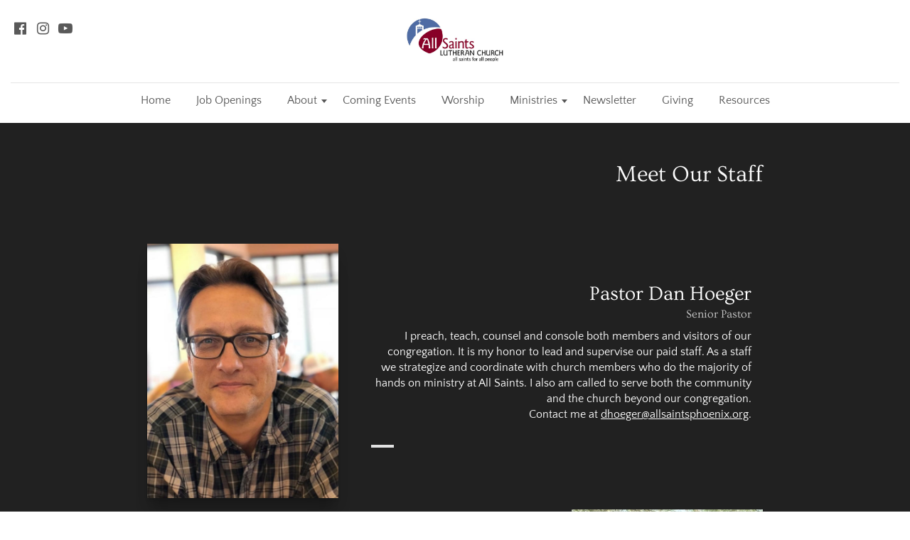

--- FILE ---
content_type: text/html
request_url: https://allsaintsphoenix.org/staff
body_size: 34573
content:
<!DOCTYPE html><html lang="en"><head><link rel="preconnect" href="https://fonts.gstatic.com/" crossorigin=""><link rel="preconnect" href="https://components.mywebsitebuilder.com/" crossorigin=""><link rel="preconnect" href="https://in-app.mywebsitebuilder.com/" crossorigin=""><meta name="viewport" content="width=device-width,maximum-scale=1,minimum-scale=1,initial-scale=1,viewport-fit=cover"><meta charset="utf-8"><meta http-equiv="content-language" content="en"><title>Staff - All Saints Lutheran Church</title><link href="https://components.mywebsitebuilder.com/fonts/font-awesome.css" rel="stylesheet"><meta property="og:title" content="Staff - All Saints Lutheran Church"><meta property="og:description" content=""><meta property="og:type" content="website"><meta property="twitter:title" content="Staff - All Saints Lutheran Church"><meta property="twitter:description" content=""><link prefetch="" prerender="/adult-education"><link prefetch="" prerender="/vbs-2025"><link prefetch="" prerender="/arts-camp"><link prefetch="" prerender="/by-laws"><link prefetch="" prerender="/volunteer"><link prefetch="" prerender="/welcome-statement"><link prefetch="" prerender="/autumn-shoppe"><link prefetch="" prerender="/resources"><link prefetch="" prerender="/bulletin"><link prefetch="" prerender="/job-openings"><link prefetch="" prerender="/visit-us"><link prefetch="" prerender="/momco"><link prefetch="" prerender="/social-outreach"><link prefetch="" prerender="/e-devotions/post"><link prefetch="" prerender="/e-devotions"><link prefetch="" prerender="/worship-ministry"><link prefetch="" prerender="/music-ministry"><link prefetch="" prerender="/youth-ministry"><link prefetch="" prerender="/sunday-school"><link prefetch="" prerender="/senior-ministry"><link prefetch="" prerender="/faith-groups"><link prefetch="" prerender="/social-ministry"><link prefetch="" prerender="/newsletters"><link prefetch="" prerender="/new-member-class"><link prefetch="" prerender="/care-support"><link prefetch="" prerender="/ministries"><link prefetch="" prerender="/old-giving"><link prefetch="" prerender="/worship"><link prefetch="" prerender="/coming-events"><link prefetch="" prerender="/about"><link prefetch="" prerender="/"><link href="https://gfonts-proxy.wzdev.co/css?display=swap&amp;family=Ovo:400,700|Quattrocento+Sans:400,700" rel="stylesheet"><style>:root{--kv-ee-heading-font-family:Ovo;--kv-ee-heading-font-weight:400;--kv-ee-heading-font-style:normal;--kv-ee-body-font-family:Quattrocento Sans;--kv-ee-body-font-weight:400;--kv-ee-body-font-style:normal;--kv-ee-font-size-factor:1;--kv-ee-font-size:100%;--kv-ee-global-font-size-factor:var(--kv-ee-font-size-factor,1)}@-ms-viewport{width:device-width}html{box-sizing:border-box;-ms-overflow-style:scrollbar}*,::after,::before{box-sizing:inherit}.kv-main .kv-ee-container{width:100%;padding-right:15px;padding-left:15px;margin-right:auto;margin-left:auto}@media(min-width:576px){.kv-main .kv-ee-container{max-width:540px}}@media(min-width:768px){.kv-main .kv-ee-container{max-width:80%}}@media(min-width:992px){.kv-main .kv-ee-container{max-width:75%}}@media(min-width:1200px){.kv-main .kv-ee-container{max-width:70%}}@media(min-width:1440px){.kv-main .kv-ee-container{max-width:65%}}@media(min-width:1758px){.kv-main .kv-ee-container{max-width:1200px}}.kv-main .kv-ee-container-fluid{width:100%;padding-right:15px;padding-left:15px;margin-right:auto;margin-left:auto}.kv-main .kv-ee-row{display:flex;flex-wrap:wrap;margin-right:-15px;margin-left:-15px}.kv-main .kv-ee-no-gutters{margin-right:0;margin-left:0}.kv-main .kv-ee-no-gutters>.kv-ee-col,.kv-main .kv-ee-no-gutters>[class*=col-]{padding-right:0;padding-left:0}.kv-main .kv-ee-col,.kv-main .kv-ee-col-1,.kv-main .kv-ee-col-10,.kv-main .kv-ee-col-11,.kv-main .kv-ee-col-12,.kv-main .kv-ee-col-2,.kv-main .kv-ee-col-3,.kv-main .kv-ee-col-4,.kv-main .kv-ee-col-5,.kv-main .kv-ee-col-6,.kv-main .kv-ee-col-7,.kv-main .kv-ee-col-8,.kv-main .kv-ee-col-9,.kv-main .kv-ee-col-auto,.kv-main .kv-ee-col-lg,.kv-main .kv-ee-col-lg-1,.kv-main .kv-ee-col-lg-10,.kv-main .kv-ee-col-lg-11,.kv-main .kv-ee-col-lg-12,.kv-main .kv-ee-col-lg-2,.kv-main .kv-ee-col-lg-3,.kv-main .kv-ee-col-lg-4,.kv-main .kv-ee-col-lg-5,.kv-main .kv-ee-col-lg-6,.kv-main .kv-ee-col-lg-7,.kv-main .kv-ee-col-lg-8,.kv-main .kv-ee-col-lg-9,.kv-main .kv-ee-col-lg-auto,.kv-main .kv-ee-col-md,.kv-main .kv-ee-col-md-1,.kv-main .kv-ee-col-md-10,.kv-main .kv-ee-col-md-11,.kv-main .kv-ee-col-md-12,.kv-main .kv-ee-col-md-2,.kv-main .kv-ee-col-md-3,.kv-main .kv-ee-col-md-4,.kv-main .kv-ee-col-md-5,.kv-main .kv-ee-col-md-6,.kv-main .kv-ee-col-md-7,.kv-main .kv-ee-col-md-8,.kv-main .kv-ee-col-md-9,.kv-main .kv-ee-col-md-auto,.kv-main .kv-ee-col-sm,.kv-main .kv-ee-col-sm-1,.kv-main .kv-ee-col-sm-10,.kv-main .kv-ee-col-sm-11,.kv-main .kv-ee-col-sm-12,.kv-main .kv-ee-col-sm-2,.kv-main .kv-ee-col-sm-3,.kv-main .kv-ee-col-sm-4,.kv-main .kv-ee-col-sm-5,.kv-main .kv-ee-col-sm-6,.kv-main .kv-ee-col-sm-7,.kv-main .kv-ee-col-sm-8,.kv-main .kv-ee-col-sm-9,.kv-main .kv-ee-col-sm-auto,.kv-main .kv-ee-col-xl,.kv-main .kv-ee-col-xl-1,.kv-main .kv-ee-col-xl-10,.kv-main .kv-ee-col-xl-11,.kv-main .kv-ee-col-xl-12,.kv-main .kv-ee-col-xl-2,.kv-main .kv-ee-col-xl-3,.kv-main .kv-ee-col-xl-4,.kv-main .kv-ee-col-xl-5,.kv-main .kv-ee-col-xl-6,.kv-main .kv-ee-col-xl-7,.kv-main .kv-ee-col-xl-8,.kv-main .kv-ee-col-xl-9,.kv-main .kv-ee-col-xl-auto,.kv-main .kv-ee-col-xxl,.kv-main .kv-ee-col-xxl-1,.kv-main .kv-ee-col-xxl-10,.kv-main .kv-ee-col-xxl-11,.kv-main .kv-ee-col-xxl-12,.kv-main .kv-ee-col-xxl-2,.kv-main .kv-ee-col-xxl-3,.kv-main .kv-ee-col-xxl-4,.kv-main .kv-ee-col-xxl-5,.kv-main .kv-ee-col-xxl-6,.kv-main .kv-ee-col-xxl-7,.kv-main .kv-ee-col-xxl-8,.kv-main .kv-ee-col-xxl-9,.kv-main .kv-ee-col-xxl-auto,.kv-main .kv-ee-col-xxxl,.kv-main .kv-ee-col-xxxl-1,.kv-main .kv-ee-col-xxxl-10,.kv-main .kv-ee-col-xxxl-11,.kv-main .kv-ee-col-xxxl-12,.kv-main .kv-ee-col-xxxl-2,.kv-main .kv-ee-col-xxxl-3,.kv-main .kv-ee-col-xxxl-4,.kv-main .kv-ee-col-xxxl-5,.kv-main .kv-ee-col-xxxl-6,.kv-main .kv-ee-col-xxxl-7,.kv-main .kv-ee-col-xxxl-8,.kv-main .kv-ee-col-xxxl-9,.kv-main .kv-ee-col-xxxl-auto{flex:none;max-width:none;position:relative;width:100%;min-height:1px;padding-right:15px;padding-left:15px}.kv-main .kv-ee-col{flex-basis:0;flex-grow:1;max-width:100%}.kv-main .kv-ee-col-auto{flex:0 0 auto;width:auto;max-width:none}.kv-main .kv-ee-col-1{flex:0 0 8.33333%;max-width:8.33333%}.kv-main .kv-ee-col-2{flex:0 0 16.66667%;max-width:16.66667%}.kv-main .kv-ee-col-3{flex:0 0 25%;max-width:25%}.kv-main .kv-ee-col-4{flex:0 0 33.33333%;max-width:33.33333%}.kv-main .kv-ee-col-5{flex:0 0 41.66667%;max-width:41.66667%}.kv-main .kv-ee-col-6{flex:0 0 50%;max-width:50%}.kv-main .kv-ee-col-7{flex:0 0 58.33333%;max-width:58.33333%}.kv-main .kv-ee-col-8{flex:0 0 66.66667%;max-width:66.66667%}.kv-main .kv-ee-col-9{flex:0 0 75%;max-width:75%}.kv-main .kv-ee-col-10{flex:0 0 83.33333%;max-width:83.33333%}.kv-main .kv-ee-col-11{flex:0 0 91.66667%;max-width:91.66667%}.kv-main .kv-ee-col-12{flex:0 0 100%;max-width:100%}.kv-main .kv-ee-order-first{order:-1}.kv-main .kv-ee-order-last{order:13}.kv-main .kv-ee-order-0{order:0}.kv-main .kv-ee-order-1{order:1}.kv-main .kv-ee-order-2{order:2}.kv-main .kv-ee-order-3{order:3}.kv-main .kv-ee-order-4{order:4}.kv-main .kv-ee-order-5{order:5}.kv-main .kv-ee-order-6{order:6}.kv-main .kv-ee-order-7{order:7}.kv-main .kv-ee-order-8{order:8}.kv-main .kv-ee-order-9{order:9}.kv-main .kv-ee-order-10{order:10}.kv-main .kv-ee-order-11{order:11}.kv-main .kv-ee-order-12{order:12}.kv-main .kv-ee-offset-1{margin-left:8.33333%}.kv-main .kv-ee-offset-2{margin-left:16.66667%}.kv-main .kv-ee-offset-3{margin-left:25%}.kv-main .kv-ee-offset-4{margin-left:33.33333%}.kv-main .kv-ee-offset-5{margin-left:41.66667%}.kv-main .kv-ee-offset-6{margin-left:50%}.kv-main .kv-ee-offset-7{margin-left:58.33333%}.kv-main .kv-ee-offset-8{margin-left:66.66667%}.kv-main .kv-ee-offset-9{margin-left:75%}.kv-main .kv-ee-offset-10{margin-left:83.33333%}.kv-main .kv-ee-offset-11{margin-left:91.66667%}@media(min-width:576px){.kv-main .kv-ee-col-sm{flex-basis:0;flex-grow:1;max-width:100%}.kv-main .kv-ee-col-sm-auto{flex:0 0 auto;width:auto;max-width:none}.kv-main .kv-ee-col-sm-1{flex:0 0 8.33333%;max-width:8.33333%}.kv-main .kv-ee-col-sm-2{flex:0 0 16.66667%;max-width:16.66667%}.kv-main .kv-ee-col-sm-3{flex:0 0 25%;max-width:25%}.kv-main .kv-ee-col-sm-4{flex:0 0 33.33333%;max-width:33.33333%}.kv-main .kv-ee-col-sm-5{flex:0 0 41.66667%;max-width:41.66667%}.kv-main .kv-ee-col-sm-6{flex:0 0 50%;max-width:50%}.kv-main .kv-ee-col-sm-7{flex:0 0 58.33333%;max-width:58.33333%}.kv-main .kv-ee-col-sm-8{flex:0 0 66.66667%;max-width:66.66667%}.kv-main .kv-ee-col-sm-9{flex:0 0 75%;max-width:75%}.kv-main .kv-ee-col-sm-10{flex:0 0 83.33333%;max-width:83.33333%}.kv-main .kv-ee-col-sm-11{flex:0 0 91.66667%;max-width:91.66667%}.kv-main .kv-ee-col-sm-12{flex:0 0 100%;max-width:100%}.kv-main .kv-ee-order-sm-first{order:-1}.kv-main .kv-ee-order-sm-last{order:13}.kv-main .kv-ee-order-sm-0{order:0}.kv-main .kv-ee-order-sm-1{order:1}.kv-main .kv-ee-order-sm-2{order:2}.kv-main .kv-ee-order-sm-3{order:3}.kv-main .kv-ee-order-sm-4{order:4}.kv-main .kv-ee-order-sm-5{order:5}.kv-main .kv-ee-order-sm-6{order:6}.kv-main .kv-ee-order-sm-7{order:7}.kv-main .kv-ee-order-sm-8{order:8}.kv-main .kv-ee-order-sm-9{order:9}.kv-main .kv-ee-order-sm-10{order:10}.kv-main .kv-ee-order-sm-11{order:11}.kv-main .kv-ee-order-sm-12{order:12}.kv-main .kv-ee-offset-sm-0{margin-left:0}.kv-main .kv-ee-offset-sm-1{margin-left:8.33333%}.kv-main .kv-ee-offset-sm-2{margin-left:16.66667%}.kv-main .kv-ee-offset-sm-3{margin-left:25%}.kv-main .kv-ee-offset-sm-4{margin-left:33.33333%}.kv-main .kv-ee-offset-sm-5{margin-left:41.66667%}.kv-main .kv-ee-offset-sm-6{margin-left:50%}.kv-main .kv-ee-offset-sm-7{margin-left:58.33333%}.kv-main .kv-ee-offset-sm-8{margin-left:66.66667%}.kv-main .kv-ee-offset-sm-9{margin-left:75%}.kv-main .kv-ee-offset-sm-10{margin-left:83.33333%}.kv-main .kv-ee-offset-sm-11{margin-left:91.66667%}}@media(min-width:768px){.kv-main .kv-ee-col-md{flex-basis:0;flex-grow:1;max-width:100%}.kv-main .kv-ee-col-md-auto{flex:0 0 auto;width:auto;max-width:none}.kv-main .kv-ee-col-md-1{flex:0 0 8.33333%;max-width:8.33333%}.kv-main .kv-ee-col-md-2{flex:0 0 16.66667%;max-width:16.66667%}.kv-main .kv-ee-col-md-3{flex:0 0 25%;max-width:25%}.kv-main .kv-ee-col-md-4{flex:0 0 33.33333%;max-width:33.33333%}.kv-main .kv-ee-col-md-5{flex:0 0 41.66667%;max-width:41.66667%}.kv-main .kv-ee-col-md-6{flex:0 0 50%;max-width:50%}.kv-main .kv-ee-col-md-7{flex:0 0 58.33333%;max-width:58.33333%}.kv-main .kv-ee-col-md-8{flex:0 0 66.66667%;max-width:66.66667%}.kv-main .kv-ee-col-md-9{flex:0 0 75%;max-width:75%}.kv-main .kv-ee-col-md-10{flex:0 0 83.33333%;max-width:83.33333%}.kv-main .kv-ee-col-md-11{flex:0 0 91.66667%;max-width:91.66667%}.kv-main .kv-ee-col-md-12{flex:0 0 100%;max-width:100%}.kv-main .kv-ee-order-md-first{order:-1}.kv-main .kv-ee-order-md-last{order:13}.kv-main .kv-ee-order-md-0{order:0}.kv-main .kv-ee-order-md-1{order:1}.kv-main .kv-ee-order-md-2{order:2}.kv-main .kv-ee-order-md-3{order:3}.kv-main .kv-ee-order-md-4{order:4}.kv-main .kv-ee-order-md-5{order:5}.kv-main .kv-ee-order-md-6{order:6}.kv-main .kv-ee-order-md-7{order:7}.kv-main .kv-ee-order-md-8{order:8}.kv-main .kv-ee-order-md-9{order:9}.kv-main .kv-ee-order-md-10{order:10}.kv-main .kv-ee-order-md-11{order:11}.kv-main .kv-ee-order-md-12{order:12}.kv-main .kv-ee-offset-md-0{margin-left:0}.kv-main .kv-ee-offset-md-1{margin-left:8.33333%}.kv-main .kv-ee-offset-md-2{margin-left:16.66667%}.kv-main .kv-ee-offset-md-3{margin-left:25%}.kv-main .kv-ee-offset-md-4{margin-left:33.33333%}.kv-main .kv-ee-offset-md-5{margin-left:41.66667%}.kv-main .kv-ee-offset-md-6{margin-left:50%}.kv-main .kv-ee-offset-md-7{margin-left:58.33333%}.kv-main .kv-ee-offset-md-8{margin-left:66.66667%}.kv-main .kv-ee-offset-md-9{margin-left:75%}.kv-main .kv-ee-offset-md-10{margin-left:83.33333%}.kv-main .kv-ee-offset-md-11{margin-left:91.66667%}}@media(min-width:992px){.kv-main .kv-ee-col-lg{flex-basis:0;flex-grow:1;max-width:100%}.kv-main .kv-ee-col-lg-auto{flex:0 0 auto;width:auto;max-width:none}.kv-main .kv-ee-col-lg-1{flex:0 0 8.33333%;max-width:8.33333%}.kv-main .kv-ee-col-lg-2{flex:0 0 16.66667%;max-width:16.66667%}.kv-main .kv-ee-col-lg-3{flex:0 0 25%;max-width:25%}.kv-main .kv-ee-col-lg-4{flex:0 0 33.33333%;max-width:33.33333%}.kv-main .kv-ee-col-lg-5{flex:0 0 41.66667%;max-width:41.66667%}.kv-main .kv-ee-col-lg-6{flex:0 0 50%;max-width:50%}.kv-main .kv-ee-col-lg-7{flex:0 0 58.33333%;max-width:58.33333%}.kv-main .kv-ee-col-lg-8{flex:0 0 66.66667%;max-width:66.66667%}.kv-main .kv-ee-col-lg-9{flex:0 0 75%;max-width:75%}.kv-main .kv-ee-col-lg-10{flex:0 0 83.33333%;max-width:83.33333%}.kv-main .kv-ee-col-lg-11{flex:0 0 91.66667%;max-width:91.66667%}.kv-main .kv-ee-col-lg-12{flex:0 0 100%;max-width:100%}.kv-main .kv-ee-order-lg-first{order:-1}.kv-main .kv-ee-order-lg-last{order:13}.kv-main .kv-ee-order-lg-0{order:0}.kv-main .kv-ee-order-lg-1{order:1}.kv-main .kv-ee-order-lg-2{order:2}.kv-main .kv-ee-order-lg-3{order:3}.kv-main .kv-ee-order-lg-4{order:4}.kv-main .kv-ee-order-lg-5{order:5}.kv-main .kv-ee-order-lg-6{order:6}.kv-main .kv-ee-order-lg-7{order:7}.kv-main .kv-ee-order-lg-8{order:8}.kv-main .kv-ee-order-lg-9{order:9}.kv-main .kv-ee-order-lg-10{order:10}.kv-main .kv-ee-order-lg-11{order:11}.kv-main .kv-ee-order-lg-12{order:12}.kv-main .kv-ee-offset-lg-0{margin-left:0}.kv-main .kv-ee-offset-lg-1{margin-left:8.33333%}.kv-main .kv-ee-offset-lg-2{margin-left:16.66667%}.kv-main .kv-ee-offset-lg-3{margin-left:25%}.kv-main .kv-ee-offset-lg-4{margin-left:33.33333%}.kv-main .kv-ee-offset-lg-5{margin-left:41.66667%}.kv-main .kv-ee-offset-lg-6{margin-left:50%}.kv-main .kv-ee-offset-lg-7{margin-left:58.33333%}.kv-main .kv-ee-offset-lg-8{margin-left:66.66667%}.kv-main .kv-ee-offset-lg-9{margin-left:75%}.kv-main .kv-ee-offset-lg-10{margin-left:83.33333%}.kv-main .kv-ee-offset-lg-11{margin-left:91.66667%}}@media(min-width:1200px){.kv-main .kv-ee-col-xl{flex-basis:0;flex-grow:1;max-width:100%}.kv-main .kv-ee-col-xl-auto{flex:0 0 auto;width:auto;max-width:none}.kv-main .kv-ee-col-xl-1{flex:0 0 8.33333%;max-width:8.33333%}.kv-main .kv-ee-col-xl-2{flex:0 0 16.66667%;max-width:16.66667%}.kv-main .kv-ee-col-xl-3{flex:0 0 25%;max-width:25%}.kv-main .kv-ee-col-xl-4{flex:0 0 33.33333%;max-width:33.33333%}.kv-main .kv-ee-col-xl-5{flex:0 0 41.66667%;max-width:41.66667%}.kv-main .kv-ee-col-xl-6{flex:0 0 50%;max-width:50%}.kv-main .kv-ee-col-xl-7{flex:0 0 58.33333%;max-width:58.33333%}.kv-main .kv-ee-col-xl-8{flex:0 0 66.66667%;max-width:66.66667%}.kv-main .kv-ee-col-xl-9{flex:0 0 75%;max-width:75%}.kv-main .kv-ee-col-xl-10{flex:0 0 83.33333%;max-width:83.33333%}.kv-main .kv-ee-col-xl-11{flex:0 0 91.66667%;max-width:91.66667%}.kv-main .kv-ee-col-xl-12{flex:0 0 100%;max-width:100%}.kv-main .kv-ee-order-xl-first{order:-1}.kv-main .kv-ee-order-xl-last{order:13}.kv-main .kv-ee-order-xl-0{order:0}.kv-main .kv-ee-order-xl-1{order:1}.kv-main .kv-ee-order-xl-2{order:2}.kv-main .kv-ee-order-xl-3{order:3}.kv-main .kv-ee-order-xl-4{order:4}.kv-main .kv-ee-order-xl-5{order:5}.kv-main .kv-ee-order-xl-6{order:6}.kv-main .kv-ee-order-xl-7{order:7}.kv-main .kv-ee-order-xl-8{order:8}.kv-main .kv-ee-order-xl-9{order:9}.kv-main .kv-ee-order-xl-10{order:10}.kv-main .kv-ee-order-xl-11{order:11}.kv-main .kv-ee-order-xl-12{order:12}.kv-main .kv-ee-offset-xl-0{margin-left:0}.kv-main .kv-ee-offset-xl-1{margin-left:8.33333%}.kv-main .kv-ee-offset-xl-2{margin-left:16.66667%}.kv-main .kv-ee-offset-xl-3{margin-left:25%}.kv-main .kv-ee-offset-xl-4{margin-left:33.33333%}.kv-main .kv-ee-offset-xl-5{margin-left:41.66667%}.kv-main .kv-ee-offset-xl-6{margin-left:50%}.kv-main .kv-ee-offset-xl-7{margin-left:58.33333%}.kv-main .kv-ee-offset-xl-8{margin-left:66.66667%}.kv-main .kv-ee-offset-xl-9{margin-left:75%}.kv-main .kv-ee-offset-xl-10{margin-left:83.33333%}.kv-main .kv-ee-offset-xl-11{margin-left:91.66667%}}@media(min-width:1440px){.kv-main .kv-ee-col-xxl{flex-basis:0;flex-grow:1;max-width:100%}.kv-main .kv-ee-col-xxl-auto{flex:0 0 auto;width:auto;max-width:none}.kv-main .kv-ee-col-xxl-1{flex:0 0 8.33333%;max-width:8.33333%}.kv-main .kv-ee-col-xxl-2{flex:0 0 16.66667%;max-width:16.66667%}.kv-main .kv-ee-col-xxl-3{flex:0 0 25%;max-width:25%}.kv-main .kv-ee-col-xxl-4{flex:0 0 33.33333%;max-width:33.33333%}.kv-main .kv-ee-col-xxl-5{flex:0 0 41.66667%;max-width:41.66667%}.kv-main .kv-ee-col-xxl-6{flex:0 0 50%;max-width:50%}.kv-main .kv-ee-col-xxl-7{flex:0 0 58.33333%;max-width:58.33333%}.kv-main .kv-ee-col-xxl-8{flex:0 0 66.66667%;max-width:66.66667%}.kv-main .kv-ee-col-xxl-9{flex:0 0 75%;max-width:75%}.kv-main .kv-ee-col-xxl-10{flex:0 0 83.33333%;max-width:83.33333%}.kv-main .kv-ee-col-xxl-11{flex:0 0 91.66667%;max-width:91.66667%}.kv-main .kv-ee-col-xxl-12{flex:0 0 100%;max-width:100%}.kv-main .kv-ee-order-xxl-first{order:-1}.kv-main .kv-ee-order-xxl-last{order:13}.kv-main .kv-ee-order-xxl-0{order:0}.kv-main .kv-ee-order-xxl-1{order:1}.kv-main .kv-ee-order-xxl-2{order:2}.kv-main .kv-ee-order-xxl-3{order:3}.kv-main .kv-ee-order-xxl-4{order:4}.kv-main .kv-ee-order-xxl-5{order:5}.kv-main .kv-ee-order-xxl-6{order:6}.kv-main .kv-ee-order-xxl-7{order:7}.kv-main .kv-ee-order-xxl-8{order:8}.kv-main .kv-ee-order-xxl-9{order:9}.kv-main .kv-ee-order-xxl-10{order:10}.kv-main .kv-ee-order-xxl-11{order:11}.kv-main .kv-ee-order-xxl-12{order:12}.kv-main .kv-ee-offset-xxl-0{margin-left:0}.kv-main .kv-ee-offset-xxl-1{margin-left:8.33333%}.kv-main .kv-ee-offset-xxl-2{margin-left:16.66667%}.kv-main .kv-ee-offset-xxl-3{margin-left:25%}.kv-main .kv-ee-offset-xxl-4{margin-left:33.33333%}.kv-main .kv-ee-offset-xxl-5{margin-left:41.66667%}.kv-main .kv-ee-offset-xxl-6{margin-left:50%}.kv-main .kv-ee-offset-xxl-7{margin-left:58.33333%}.kv-main .kv-ee-offset-xxl-8{margin-left:66.66667%}.kv-main .kv-ee-offset-xxl-9{margin-left:75%}.kv-main .kv-ee-offset-xxl-10{margin-left:83.33333%}.kv-main .kv-ee-offset-xxl-11{margin-left:91.66667%}}.kv-main .kv-ee-d-none{display:none!important}.kv-main .kv-ee-d-inline{display:inline!important}.kv-main .kv-ee-d-inline-block{display:inline-block!important}.kv-main .kv-ee-d-block{display:block!important}.kv-main .kv-ee-d-table{display:table!important}.kv-main .kv-ee-d-table-row{display:table-row!important}.kv-main .kv-ee-d-table-cell{display:table-cell!important}.kv-main .kv-ee-d-flex{display:flex!important}.kv-main .kv-ee-d-inline-flex{display:inline-flex!important}@media(min-width:576px){.kv-main .kv-ee-d-sm-none{display:none!important}.kv-main .kv-ee-d-sm-inline{display:inline!important}.kv-main .kv-ee-d-sm-inline-block{display:inline-block!important}.kv-main .kv-ee-d-sm-block{display:block!important}.kv-main .kv-ee-d-sm-table{display:table!important}.kv-main .kv-ee-d-sm-table-row{display:table-row!important}.kv-main .kv-ee-d-sm-table-cell{display:table-cell!important}.kv-main .kv-ee-d-sm-flex{display:flex!important}.kv-main .kv-ee-d-sm-inline-flex{display:inline-flex!important}}@media(min-width:768px){.kv-main .kv-ee-d-md-none{display:none!important}.kv-main .kv-ee-d-md-inline{display:inline!important}.kv-main .kv-ee-d-md-inline-block{display:inline-block!important}.kv-main .kv-ee-d-md-block{display:block!important}.kv-main .kv-ee-d-md-table{display:table!important}.kv-main .kv-ee-d-md-table-row{display:table-row!important}.kv-main .kv-ee-d-md-table-cell{display:table-cell!important}.kv-main .kv-ee-d-md-flex{display:flex!important}.kv-main .kv-ee-d-md-inline-flex{display:inline-flex!important}}@media(min-width:992px){.kv-main .kv-ee-d-lg-none{display:none!important}.kv-main .kv-ee-d-lg-inline{display:inline!important}.kv-main .kv-ee-d-lg-inline-block{display:inline-block!important}.kv-main .kv-ee-d-lg-block{display:block!important}.kv-main .kv-ee-d-lg-table{display:table!important}.kv-main .kv-ee-d-lg-table-row{display:table-row!important}.kv-main .kv-ee-d-lg-table-cell{display:table-cell!important}.kv-main .kv-ee-d-lg-flex{display:flex!important}.kv-main .kv-ee-d-lg-inline-flex{display:inline-flex!important}}@media(min-width:1200px){.kv-main .kv-ee-d-xl-none{display:none!important}.kv-main .kv-ee-d-xl-inline{display:inline!important}.kv-main .kv-ee-d-xl-inline-block{display:inline-block!important}.kv-main .kv-ee-d-xl-block{display:block!important}.kv-main .kv-ee-d-xl-table{display:table!important}.kv-main .kv-ee-d-xl-table-row{display:table-row!important}.kv-main .kv-ee-d-xl-table-cell{display:table-cell!important}.kv-main .kv-ee-d-xl-flex{display:flex!important}.kv-main .kv-ee-d-xl-inline-flex{display:inline-flex!important}}@media(min-width:1440px){.kv-main .kv-ee-d-xxl-none{display:none!important}.kv-main .kv-ee-d-xxl-inline{display:inline!important}.kv-main .kv-ee-d-xxl-inline-block{display:inline-block!important}.kv-main .kv-ee-d-xxl-block{display:block!important}.kv-main .kv-ee-d-xxl-table{display:table!important}.kv-main .kv-ee-d-xxl-table-row{display:table-row!important}.kv-main .kv-ee-d-xxl-table-cell{display:table-cell!important}.kv-main .kv-ee-d-xxl-flex{display:flex!important}.kv-main .kv-ee-d-xxl-inline-flex{display:inline-flex!important}}@media(min-width:1758px){.kv-main .kv-ee-col-xxxl{flex-basis:0;flex-grow:1;max-width:100%}.kv-main .kv-ee-col-xxxl-auto{flex:0 0 auto;width:auto;max-width:none}.kv-main .kv-ee-col-xxxl-1{flex:0 0 8.33333%;max-width:8.33333%}.kv-main .kv-ee-col-xxxl-2{flex:0 0 16.66667%;max-width:16.66667%}.kv-main .kv-ee-col-xxxl-3{flex:0 0 25%;max-width:25%}.kv-main .kv-ee-col-xxxl-4{flex:0 0 33.33333%;max-width:33.33333%}.kv-main .kv-ee-col-xxxl-5{flex:0 0 41.66667%;max-width:41.66667%}.kv-main .kv-ee-col-xxxl-6{flex:0 0 50%;max-width:50%}.kv-main .kv-ee-col-xxxl-7{flex:0 0 58.33333%;max-width:58.33333%}.kv-main .kv-ee-col-xxxl-8{flex:0 0 66.66667%;max-width:66.66667%}.kv-main .kv-ee-col-xxxl-9{flex:0 0 75%;max-width:75%}.kv-main .kv-ee-col-xxxl-10{flex:0 0 83.33333%;max-width:83.33333%}.kv-main .kv-ee-col-xxxl-11{flex:0 0 91.66667%;max-width:91.66667%}.kv-main .kv-ee-col-xxxl-12{flex:0 0 100%;max-width:100%}.kv-main .kv-ee-order-xxxl-first{order:-1}.kv-main .kv-ee-order-xxxl-last{order:13}.kv-main .kv-ee-order-xxxl-0{order:0}.kv-main .kv-ee-order-xxxl-1{order:1}.kv-main .kv-ee-order-xxxl-2{order:2}.kv-main .kv-ee-order-xxxl-3{order:3}.kv-main .kv-ee-order-xxxl-4{order:4}.kv-main .kv-ee-order-xxxl-5{order:5}.kv-main .kv-ee-order-xxxl-6{order:6}.kv-main .kv-ee-order-xxxl-7{order:7}.kv-main .kv-ee-order-xxxl-8{order:8}.kv-main .kv-ee-order-xxxl-9{order:9}.kv-main .kv-ee-order-xxxl-10{order:10}.kv-main .kv-ee-order-xxxl-11{order:11}.kv-main .kv-ee-order-xxxl-12{order:12}.kv-main .kv-ee-offset-xxxl-0{margin-left:0}.kv-main .kv-ee-offset-xxxl-1{margin-left:8.33333%}.kv-main .kv-ee-offset-xxxl-2{margin-left:16.66667%}.kv-main .kv-ee-offset-xxxl-3{margin-left:25%}.kv-main .kv-ee-offset-xxxl-4{margin-left:33.33333%}.kv-main .kv-ee-offset-xxxl-5{margin-left:41.66667%}.kv-main .kv-ee-offset-xxxl-6{margin-left:50%}.kv-main .kv-ee-offset-xxxl-7{margin-left:58.33333%}.kv-main .kv-ee-offset-xxxl-8{margin-left:66.66667%}.kv-main .kv-ee-offset-xxxl-9{margin-left:75%}.kv-main .kv-ee-offset-xxxl-10{margin-left:83.33333%}.kv-main .kv-ee-offset-xxxl-11{margin-left:91.66667%}.kv-main .kv-ee-d-xxxl-none{display:none!important}.kv-main .kv-ee-d-xxxl-inline{display:inline!important}.kv-main .kv-ee-d-xxxl-inline-block{display:inline-block!important}.kv-main .kv-ee-d-xxxl-block{display:block!important}.kv-main .kv-ee-d-xxxl-table{display:table!important}.kv-main .kv-ee-d-xxxl-table-row{display:table-row!important}.kv-main .kv-ee-d-xxxl-table-cell{display:table-cell!important}.kv-main .kv-ee-d-xxxl-flex{display:flex!important}.kv-main .kv-ee-d-xxxl-inline-flex{display:inline-flex!important}}@media print{.kv-main .kv-ee-d-print-none{display:none!important}.kv-main .kv-ee-d-print-inline{display:inline!important}.kv-main .kv-ee-d-print-inline-block{display:inline-block!important}.kv-main .kv-ee-d-print-block{display:block!important}.kv-main .kv-ee-d-print-table{display:table!important}.kv-main .kv-ee-d-print-table-row{display:table-row!important}.kv-main .kv-ee-d-print-table-cell{display:table-cell!important}.kv-main .kv-ee-d-print-flex{display:flex!important}.kv-main .kv-ee-d-print-inline-flex{display:inline-flex!important}}.kv-main .kv-ee-flex-row{flex-direction:row!important}.kv-main .kv-ee-flex-column{flex-direction:column!important}.kv-main .kv-ee-flex-row-reverse{flex-direction:row-reverse!important}.kv-main .kv-ee-flex-column-reverse{flex-direction:column-reverse!important}.kv-main .kv-ee-flex-wrap{flex-wrap:wrap!important}.kv-main .kv-ee-flex-nowrap{flex-wrap:nowrap!important}.kv-main .kv-ee-flex-wrap-reverse{flex-wrap:wrap-reverse!important}.kv-main .kv-ee-flex-fill{flex:1 1 auto!important}.kv-main .kv-ee-flex-grow-0{flex-grow:0!important}.kv-main .kv-ee-flex-grow-1{flex-grow:1!important}.kv-main .kv-ee-flex-shrink-0{flex-shrink:0!important}.kv-main .kv-ee-flex-shrink-1{flex-shrink:1!important}.kv-main .kv-ee-justify-content-start{justify-content:flex-start!important}.kv-main .kv-ee-justify-content-end{justify-content:flex-end!important}.kv-main .kv-ee-justify-content-center{justify-content:center!important}.kv-main .kv-ee-justify-content-between{justify-content:space-between!important}.kv-main .kv-ee-justify-content-around{justify-content:space-around!important}.kv-main .kv-ee-align-items-start{align-items:flex-start!important}.kv-main .kv-ee-align-items-end{align-items:flex-end!important}.kv-main .kv-ee-align-items-center{align-items:center!important}.kv-main .kv-ee-align-items-baseline{align-items:baseline!important}.kv-main .kv-ee-align-items-stretch{align-items:stretch!important}.kv-main .kv-ee-align-content-start{align-content:flex-start!important}.kv-main .kv-ee-align-content-end{align-content:flex-end!important}.kv-main .kv-ee-align-content-center{align-content:center!important}.kv-main .kv-ee-align-content-between{align-content:space-between!important}.kv-main .kv-ee-align-content-around{align-content:space-around!important}.kv-main .kv-ee-align-content-stretch{align-content:stretch!important}.kv-main .kv-ee-align-self-auto{align-self:auto!important}.kv-main .kv-ee-align-self-start{align-self:flex-start!important}.kv-main .kv-ee-align-self-end{align-self:flex-end!important}.kv-main .kv-ee-align-self-center{align-self:center!important}.kv-main .kv-ee-align-self-baseline{align-self:baseline!important}.kv-main .kv-ee-align-self-stretch{align-self:stretch!important}@media(min-width:576px){.kv-main .kv-ee-flex-sm-row{flex-direction:row!important}.kv-main .kv-ee-flex-sm-column{flex-direction:column!important}.kv-main .kv-ee-flex-sm-row-reverse{flex-direction:row-reverse!important}.kv-main .kv-ee-flex-sm-column-reverse{flex-direction:column-reverse!important}.kv-main .kv-ee-flex-sm-wrap{flex-wrap:wrap!important}.kv-main .kv-ee-flex-sm-nowrap{flex-wrap:nowrap!important}.kv-main .kv-ee-flex-sm-wrap-reverse{flex-wrap:wrap-reverse!important}.kv-main .kv-ee-flex-sm-fill{flex:1 1 auto!important}.kv-main .kv-ee-flex-sm-grow-0{flex-grow:0!important}.kv-main .kv-ee-flex-sm-grow-1{flex-grow:1!important}.kv-main .kv-ee-flex-sm-shrink-0{flex-shrink:0!important}.kv-main .kv-ee-flex-sm-shrink-1{flex-shrink:1!important}.kv-main .kv-ee-justify-content-sm-start{justify-content:flex-start!important}.kv-main .kv-ee-justify-content-sm-end{justify-content:flex-end!important}.kv-main .kv-ee-justify-content-sm-center{justify-content:center!important}.kv-main .kv-ee-justify-content-sm-between{justify-content:space-between!important}.kv-main .kv-ee-justify-content-sm-around{justify-content:space-around!important}.kv-main .kv-ee-align-items-sm-start{align-items:flex-start!important}.kv-main .kv-ee-align-items-sm-end{align-items:flex-end!important}.kv-main .kv-ee-align-items-sm-center{align-items:center!important}.kv-main .kv-ee-align-items-sm-baseline{align-items:baseline!important}.kv-main .kv-ee-align-items-sm-stretch{align-items:stretch!important}.kv-main .kv-ee-align-content-sm-start{align-content:flex-start!important}.kv-main .kv-ee-align-content-sm-end{align-content:flex-end!important}.kv-main .kv-ee-align-content-sm-center{align-content:center!important}.kv-main .kv-ee-align-content-sm-between{align-content:space-between!important}.kv-main .kv-ee-align-content-sm-around{align-content:space-around!important}.kv-main .kv-ee-align-content-sm-stretch{align-content:stretch!important}.kv-main .kv-ee-align-self-sm-auto{align-self:auto!important}.kv-main .kv-ee-align-self-sm-start{align-self:flex-start!important}.kv-main .kv-ee-align-self-sm-end{align-self:flex-end!important}.kv-main .kv-ee-align-self-sm-center{align-self:center!important}.kv-main .kv-ee-align-self-sm-baseline{align-self:baseline!important}.kv-main .kv-ee-align-self-sm-stretch{align-self:stretch!important}}@media(min-width:768px){.kv-main .kv-ee-flex-md-row{flex-direction:row!important}.kv-main .kv-ee-flex-md-column{flex-direction:column!important}.kv-main .kv-ee-flex-md-row-reverse{flex-direction:row-reverse!important}.kv-main .kv-ee-flex-md-column-reverse{flex-direction:column-reverse!important}.kv-main .kv-ee-flex-md-wrap{flex-wrap:wrap!important}.kv-main .kv-ee-flex-md-nowrap{flex-wrap:nowrap!important}.kv-main .kv-ee-flex-md-wrap-reverse{flex-wrap:wrap-reverse!important}.kv-main .kv-ee-flex-md-fill{flex:1 1 auto!important}.kv-main .kv-ee-flex-md-grow-0{flex-grow:0!important}.kv-main .kv-ee-flex-md-grow-1{flex-grow:1!important}.kv-main .kv-ee-flex-md-shrink-0{flex-shrink:0!important}.kv-main .kv-ee-flex-md-shrink-1{flex-shrink:1!important}.kv-main .kv-ee-justify-content-md-start{justify-content:flex-start!important}.kv-main .kv-ee-justify-content-md-end{justify-content:flex-end!important}.kv-main .kv-ee-justify-content-md-center{justify-content:center!important}.kv-main .kv-ee-justify-content-md-between{justify-content:space-between!important}.kv-main .kv-ee-justify-content-md-around{justify-content:space-around!important}.kv-main .kv-ee-align-items-md-start{align-items:flex-start!important}.kv-main .kv-ee-align-items-md-end{align-items:flex-end!important}.kv-main .kv-ee-align-items-md-center{align-items:center!important}.kv-main .kv-ee-align-items-md-baseline{align-items:baseline!important}.kv-main .kv-ee-align-items-md-stretch{align-items:stretch!important}.kv-main .kv-ee-align-content-md-start{align-content:flex-start!important}.kv-main .kv-ee-align-content-md-end{align-content:flex-end!important}.kv-main .kv-ee-align-content-md-center{align-content:center!important}.kv-main .kv-ee-align-content-md-between{align-content:space-between!important}.kv-main .kv-ee-align-content-md-around{align-content:space-around!important}.kv-main .kv-ee-align-content-md-stretch{align-content:stretch!important}.kv-main .kv-ee-align-self-md-auto{align-self:auto!important}.kv-main .kv-ee-align-self-md-start{align-self:flex-start!important}.kv-main .kv-ee-align-self-md-end{align-self:flex-end!important}.kv-main .kv-ee-align-self-md-center{align-self:center!important}.kv-main .kv-ee-align-self-md-baseline{align-self:baseline!important}.kv-main .kv-ee-align-self-md-stretch{align-self:stretch!important}}@media(min-width:992px){.kv-main .kv-ee-flex-lg-row{flex-direction:row!important}.kv-main .kv-ee-flex-lg-column{flex-direction:column!important}.kv-main .kv-ee-flex-lg-row-reverse{flex-direction:row-reverse!important}.kv-main .kv-ee-flex-lg-column-reverse{flex-direction:column-reverse!important}.kv-main .kv-ee-flex-lg-wrap{flex-wrap:wrap!important}.kv-main .kv-ee-flex-lg-nowrap{flex-wrap:nowrap!important}.kv-main .kv-ee-flex-lg-wrap-reverse{flex-wrap:wrap-reverse!important}.kv-main .kv-ee-flex-lg-fill{flex:1 1 auto!important}.kv-main .kv-ee-flex-lg-grow-0{flex-grow:0!important}.kv-main .kv-ee-flex-lg-grow-1{flex-grow:1!important}.kv-main .kv-ee-flex-lg-shrink-0{flex-shrink:0!important}.kv-main .kv-ee-flex-lg-shrink-1{flex-shrink:1!important}.kv-main .kv-ee-justify-content-lg-start{justify-content:flex-start!important}.kv-main .kv-ee-justify-content-lg-end{justify-content:flex-end!important}.kv-main .kv-ee-justify-content-lg-center{justify-content:center!important}.kv-main .kv-ee-justify-content-lg-between{justify-content:space-between!important}.kv-main .kv-ee-justify-content-lg-around{justify-content:space-around!important}.kv-main .kv-ee-align-items-lg-start{align-items:flex-start!important}.kv-main .kv-ee-align-items-lg-end{align-items:flex-end!important}.kv-main .kv-ee-align-items-lg-center{align-items:center!important}.kv-main .kv-ee-align-items-lg-baseline{align-items:baseline!important}.kv-main .kv-ee-align-items-lg-stretch{align-items:stretch!important}.kv-main .kv-ee-align-content-lg-start{align-content:flex-start!important}.kv-main .kv-ee-align-content-lg-end{align-content:flex-end!important}.kv-main .kv-ee-align-content-lg-center{align-content:center!important}.kv-main .kv-ee-align-content-lg-between{align-content:space-between!important}.kv-main .kv-ee-align-content-lg-around{align-content:space-around!important}.kv-main .kv-ee-align-content-lg-stretch{align-content:stretch!important}.kv-main .kv-ee-align-self-lg-auto{align-self:auto!important}.kv-main .kv-ee-align-self-lg-start{align-self:flex-start!important}.kv-main .kv-ee-align-self-lg-end{align-self:flex-end!important}.kv-main .kv-ee-align-self-lg-center{align-self:center!important}.kv-main .kv-ee-align-self-lg-baseline{align-self:baseline!important}.kv-main .kv-ee-align-self-lg-stretch{align-self:stretch!important}}@media(min-width:1200px){.kv-main .kv-ee-flex-xl-row{flex-direction:row!important}.kv-main .kv-ee-flex-xl-column{flex-direction:column!important}.kv-main .kv-ee-flex-xl-row-reverse{flex-direction:row-reverse!important}.kv-main .kv-ee-flex-xl-column-reverse{flex-direction:column-reverse!important}.kv-main .kv-ee-flex-xl-wrap{flex-wrap:wrap!important}.kv-main .kv-ee-flex-xl-nowrap{flex-wrap:nowrap!important}.kv-main .kv-ee-flex-xl-wrap-reverse{flex-wrap:wrap-reverse!important}.kv-main .kv-ee-flex-xl-fill{flex:1 1 auto!important}.kv-main .kv-ee-flex-xl-grow-0{flex-grow:0!important}.kv-main .kv-ee-flex-xl-grow-1{flex-grow:1!important}.kv-main .kv-ee-flex-xl-shrink-0{flex-shrink:0!important}.kv-main .kv-ee-flex-xl-shrink-1{flex-shrink:1!important}.kv-main .kv-ee-justify-content-xl-start{justify-content:flex-start!important}.kv-main .kv-ee-justify-content-xl-end{justify-content:flex-end!important}.kv-main .kv-ee-justify-content-xl-center{justify-content:center!important}.kv-main .kv-ee-justify-content-xl-between{justify-content:space-between!important}.kv-main .kv-ee-justify-content-xl-around{justify-content:space-around!important}.kv-main .kv-ee-align-items-xl-start{align-items:flex-start!important}.kv-main .kv-ee-align-items-xl-end{align-items:flex-end!important}.kv-main .kv-ee-align-items-xl-center{align-items:center!important}.kv-main .kv-ee-align-items-xl-baseline{align-items:baseline!important}.kv-main .kv-ee-align-items-xl-stretch{align-items:stretch!important}.kv-main .kv-ee-align-content-xl-start{align-content:flex-start!important}.kv-main .kv-ee-align-content-xl-end{align-content:flex-end!important}.kv-main .kv-ee-align-content-xl-center{align-content:center!important}.kv-main .kv-ee-align-content-xl-between{align-content:space-between!important}.kv-main .kv-ee-align-content-xl-around{align-content:space-around!important}.kv-main .kv-ee-align-content-xl-stretch{align-content:stretch!important}.kv-main .kv-ee-align-self-xl-auto{align-self:auto!important}.kv-main .kv-ee-align-self-xl-start{align-self:flex-start!important}.kv-main .kv-ee-align-self-xl-end{align-self:flex-end!important}.kv-main .kv-ee-align-self-xl-center{align-self:center!important}.kv-main .kv-ee-align-self-xl-baseline{align-self:baseline!important}.kv-main .kv-ee-align-self-xl-stretch{align-self:stretch!important}}@media(min-width:1440px){.kv-main .kv-ee-flex-xxl-row{flex-direction:row!important}.kv-main .kv-ee-flex-xxl-column{flex-direction:column!important}.kv-main .kv-ee-flex-xxl-row-reverse{flex-direction:row-reverse!important}.kv-main .kv-ee-flex-xxl-column-reverse{flex-direction:column-reverse!important}.kv-main .kv-ee-flex-xxl-wrap{flex-wrap:wrap!important}.kv-main .kv-ee-flex-xxl-nowrap{flex-wrap:nowrap!important}.kv-main .kv-ee-flex-xxl-wrap-reverse{flex-wrap:wrap-reverse!important}.kv-main .kv-ee-flex-xxl-fill{flex:1 1 auto!important}.kv-main .kv-ee-flex-xxl-grow-0{flex-grow:0!important}.kv-main .kv-ee-flex-xxl-grow-1{flex-grow:1!important}.kv-main .kv-ee-flex-xxl-shrink-0{flex-shrink:0!important}.kv-main .kv-ee-flex-xxl-shrink-1{flex-shrink:1!important}.kv-main .kv-ee-justify-content-xxl-start{justify-content:flex-start!important}.kv-main .kv-ee-justify-content-xxl-end{justify-content:flex-end!important}.kv-main .kv-ee-justify-content-xxl-center{justify-content:center!important}.kv-main .kv-ee-justify-content-xxl-between{justify-content:space-between!important}.kv-main .kv-ee-justify-content-xxl-around{justify-content:space-around!important}.kv-main .kv-ee-align-items-xxl-start{align-items:flex-start!important}.kv-main .kv-ee-align-items-xxl-end{align-items:flex-end!important}.kv-main .kv-ee-align-items-xxl-center{align-items:center!important}.kv-main .kv-ee-align-items-xxl-baseline{align-items:baseline!important}.kv-main .kv-ee-align-items-xxl-stretch{align-items:stretch!important}.kv-main .kv-ee-align-content-xxl-start{align-content:flex-start!important}.kv-main .kv-ee-align-content-xxl-end{align-content:flex-end!important}.kv-main .kv-ee-align-content-xxl-center{align-content:center!important}.kv-main .kv-ee-align-content-xxl-between{align-content:space-between!important}.kv-main .kv-ee-align-content-xxl-around{align-content:space-around!important}.kv-main .kv-ee-align-content-xxl-stretch{align-content:stretch!important}.kv-main .kv-ee-align-self-xxl-auto{align-self:auto!important}.kv-main .kv-ee-align-self-xxl-start{align-self:flex-start!important}.kv-main .kv-ee-align-self-xxl-end{align-self:flex-end!important}.kv-main .kv-ee-align-self-xxl-center{align-self:center!important}.kv-main .kv-ee-align-self-xxl-baseline{align-self:baseline!important}.kv-main .kv-ee-align-self-xxl-stretch{align-self:stretch!important}}.kv-ee-m-0{margin:0!important}.kv-ee-mt-0,.kv-ee-my-0{margin-top:0!important}.kv-ee-mr-0,.kv-ee-mx-0{margin-right:0!important}.kv-ee-mb-0,.my-0{margin-bottom:0!important}.kv-ee-ml-0,.kv-ee-mx-0{margin-left:0!important}.kv-ee-m-1{margin:.25rem!important}.kv-ee-mt-1,.kv-ee-my-1{margin-top:.25rem!important}.kv-ee-mr-1,.kv-ee-mx-1{margin-right:.25rem!important}.kv-ee-mb-1,.my-1{margin-bottom:.25rem!important}.kv-ee-ml-1,.kv-ee-mx-1{margin-left:.25rem!important}.kv-ee-m-2{margin:.5rem!important}.kv-ee-mt-2,.kv-ee-my-2{margin-top:.5rem!important}.kv-ee-mr-2,.kv-ee-mx-2{margin-right:.5rem!important}.kv-ee-mb-2,.my-2{margin-bottom:.5rem!important}.kv-ee-ml-2,.kv-ee-mx-2{margin-left:.5rem!important}.kv-ee-m-3{margin:1rem!important}.kv-ee-mt-3,.kv-ee-my-3{margin-top:1rem!important}.kv-ee-mr-3,.kv-ee-mx-3{margin-right:1rem!important}.kv-ee-mb-3,.my-3{margin-bottom:1rem!important}.kv-ee-ml-3,.kv-ee-mx-3{margin-left:1rem!important}.kv-ee-m-4{margin:1.5rem!important}.kv-ee-mt-4,.kv-ee-my-4{margin-top:1.5rem!important}.kv-ee-mr-4,.kv-ee-mx-4{margin-right:1.5rem!important}.kv-ee-mb-4,.my-4{margin-bottom:1.5rem!important}.kv-ee-ml-4,.kv-ee-mx-4{margin-left:1.5rem!important}.kv-ee-m-5{margin:3rem!important}.kv-ee-mt-5,.kv-ee-my-5{margin-top:3rem!important}.kv-ee-mr-5,.kv-ee-mx-5{margin-right:3rem!important}.kv-ee-mb-5,.my-5{margin-bottom:3rem!important}.kv-ee-ml-5,.kv-ee-mx-5{margin-left:3rem!important}.kv-ee-p-0{padding:0!important}.kv-ee-pt-0,.kv-ee-py-0{padding-top:0!important}.kv-ee-pr-0,.kv-ee-px-0{padding-right:0!important}.kv-ee-pb-0,.py-0{padding-bottom:0!important}.kv-ee-pl-0,.kv-ee-px-0{padding-left:0!important}.kv-ee-p-1{padding:.25rem!important}.kv-ee-pt-1,.kv-ee-py-1{padding-top:.25rem!important}.kv-ee-pr-1,.kv-ee-px-1{padding-right:.25rem!important}.kv-ee-pb-1,.py-1{padding-bottom:.25rem!important}.kv-ee-pl-1,.kv-ee-px-1{padding-left:.25rem!important}.kv-ee-p-2{padding:.5rem!important}.kv-ee-pt-2,.kv-ee-py-2{padding-top:.5rem!important}.kv-ee-pr-2,.kv-ee-px-2{padding-right:.5rem!important}.kv-ee-pb-2,.py-2{padding-bottom:.5rem!important}.kv-ee-pl-2,.kv-ee-px-2{padding-left:.5rem!important}.kv-ee-p-3{padding:1rem!important}.kv-ee-pt-3,.kv-ee-py-3{padding-top:1rem!important}.kv-ee-pr-3,.kv-ee-px-3{padding-right:1rem!important}.kv-ee-pb-3,.py-3{padding-bottom:1rem!important}.kv-ee-pl-3,.kv-ee-px-3{padding-left:1rem!important}.kv-ee-p-4{padding:1.5rem!important}.kv-ee-pt-4,.kv-ee-py-4{padding-top:1.5rem!important}.kv-ee-pr-4,.kv-ee-px-4{padding-right:1.5rem!important}.kv-ee-pb-4,.py-4{padding-bottom:1.5rem!important}.kv-ee-pl-4,.kv-ee-px-4{padding-left:1.5rem!important}.kv-ee-p-5{padding:3rem!important}.kv-ee-pt-5,.kv-ee-py-5{padding-top:3rem!important}.kv-ee-pr-5,.kv-ee-px-5{padding-right:3rem!important}.kv-ee-pb-5,.py-5{padding-bottom:3rem!important}.kv-ee-pl-5,.kv-ee-px-5{padding-left:3rem!important}.kv-ee-m-auto{margin:auto!important}.kv-ee-mt-auto,.kv-ee-my-auto{margin-top:auto!important}.kv-ee-mr-auto,.kv-ee-mx-auto{margin-right:auto!important}.kv-ee-mb-auto,.kv-ee-my-auto{margin-bottom:auto!important}.kv-ee-ml-auto,.kv-ee-mx-auto{margin-left:auto!important}@media(min-width:576px){.kv-ee-m-sm-0{margin:0!important}.kv-ee-mt-sm-0,.kv-ee-my-sm-0{margin-top:0!important}.kv-ee-mr-sm-0,.kv-ee-mx-sm-0{margin-right:0!important}.kv-ee-mb-sm-0,.my-sm-0{margin-bottom:0!important}.kv-ee-ml-sm-0,.kv-ee-mx-sm-0{margin-left:0!important}.kv-ee-m-sm-1{margin:.25rem!important}.kv-ee-mt-sm-1,.kv-ee-my-sm-1{margin-top:.25rem!important}.kv-ee-mr-sm-1,.kv-ee-mx-sm-1{margin-right:.25rem!important}.kv-ee-mb-sm-1,.my-sm-1{margin-bottom:.25rem!important}.kv-ee-ml-sm-1,.kv-ee-mx-sm-1{margin-left:.25rem!important}.kv-ee-m-sm-2{margin:.5rem!important}.kv-ee-mt-sm-2,.kv-ee-my-sm-2{margin-top:.5rem!important}.kv-ee-mr-sm-2,.kv-ee-mx-sm-2{margin-right:.5rem!important}.kv-ee-mb-sm-2,.my-sm-2{margin-bottom:.5rem!important}.kv-ee-ml-sm-2,.kv-ee-mx-sm-2{margin-left:.5rem!important}.kv-ee-m-sm-3{margin:1rem!important}.kv-ee-mt-sm-3,.kv-ee-my-sm-3{margin-top:1rem!important}.kv-ee-mr-sm-3,.kv-ee-mx-sm-3{margin-right:1rem!important}.kv-ee-mb-sm-3,.my-sm-3{margin-bottom:1rem!important}.kv-ee-ml-sm-3,.kv-ee-mx-sm-3{margin-left:1rem!important}.kv-ee-m-sm-4{margin:1.5rem!important}.kv-ee-mt-sm-4,.kv-ee-my-sm-4{margin-top:1.5rem!important}.kv-ee-mr-sm-4,.kv-ee-mx-sm-4{margin-right:1.5rem!important}.kv-ee-mb-sm-4,.my-sm-4{margin-bottom:1.5rem!important}.kv-ee-ml-sm-4,.kv-ee-mx-sm-4{margin-left:1.5rem!important}.kv-ee-m-sm-5{margin:3rem!important}.kv-ee-mt-sm-5,.kv-ee-my-sm-5{margin-top:3rem!important}.kv-ee-mr-sm-5,.kv-ee-mx-sm-5{margin-right:3rem!important}.kv-ee-mb-sm-5,.my-sm-5{margin-bottom:3rem!important}.kv-ee-ml-sm-5,.kv-ee-mx-sm-5{margin-left:3rem!important}.kv-ee-p-sm-0{padding:0!important}.kv-ee-pt-sm-0,.kv-ee-py-sm-0{padding-top:0!important}.kv-ee-pr-sm-0,.kv-ee-px-sm-0{padding-right:0!important}.kv-ee-pb-sm-0,.py-sm-0{padding-bottom:0!important}.kv-ee-pl-sm-0,.kv-ee-px-sm-0{padding-left:0!important}.kv-ee-p-sm-1{padding:.25rem!important}.kv-ee-pt-sm-1,.kv-ee-py-sm-1{padding-top:.25rem!important}.kv-ee-pr-sm-1,.kv-ee-px-sm-1{padding-right:.25rem!important}.kv-ee-pb-sm-1,.py-sm-1{padding-bottom:.25rem!important}.kv-ee-pl-sm-1,.kv-ee-px-sm-1{padding-left:.25rem!important}.kv-ee-p-sm-2{padding:.5rem!important}.kv-ee-pt-sm-2,.kv-ee-py-sm-2{padding-top:.5rem!important}.kv-ee-pr-sm-2,.kv-ee-px-sm-2{padding-right:.5rem!important}.kv-ee-pb-sm-2,.py-sm-2{padding-bottom:.5rem!important}.kv-ee-pl-sm-2,.kv-ee-px-sm-2{padding-left:.5rem!important}.kv-ee-p-sm-3{padding:1rem!important}.kv-ee-pt-sm-3,.kv-ee-py-sm-3{padding-top:1rem!important}.kv-ee-pr-sm-3,.kv-ee-px-sm-3{padding-right:1rem!important}.kv-ee-pb-sm-3,.py-sm-3{padding-bottom:1rem!important}.kv-ee-pl-sm-3,.kv-ee-px-sm-3{padding-left:1rem!important}.kv-ee-p-sm-4{padding:1.5rem!important}.kv-ee-pt-sm-4,.kv-ee-py-sm-4{padding-top:1.5rem!important}.kv-ee-pr-sm-4,.kv-ee-px-sm-4{padding-right:1.5rem!important}.kv-ee-pb-sm-4,.py-sm-4{padding-bottom:1.5rem!important}.kv-ee-pl-sm-4,.kv-ee-px-sm-4{padding-left:1.5rem!important}.kv-ee-p-sm-5{padding:3rem!important}.kv-ee-pt-sm-5,.kv-ee-py-sm-5{padding-top:3rem!important}.kv-ee-pr-sm-5,.kv-ee-px-sm-5{padding-right:3rem!important}.kv-ee-pb-sm-5,.py-sm-5{padding-bottom:3rem!important}.kv-ee-pl-sm-5,.kv-ee-px-sm-5{padding-left:3rem!important}.kv-ee-m-sm-auto{margin:auto!important}.kv-ee-mt-sm-auto,.kv-ee-my-sm-auto{margin-top:auto!important}.kv-ee-mr-sm-auto,.kv-ee-mx-sm-auto{margin-right:auto!important}.kv-ee-mb-sm-auto,.kv-ee-my-sm-auto{margin-bottom:auto!important}.kv-ee-ml-sm-auto,.kv-ee-mx-sm-auto{margin-left:auto!important}}@media(min-width:768px){.kv-ee-m-md-0{margin:0!important}.kv-ee-mt-md-0,.kv-ee-my-md-0{margin-top:0!important}.kv-ee-mr-md-0,.kv-ee-mx-md-0{margin-right:0!important}.kv-ee-mb-md-0,.my-md-0{margin-bottom:0!important}.kv-ee-ml-md-0,.kv-ee-mx-md-0{margin-left:0!important}.kv-ee-m-md-1{margin:.25rem!important}.kv-ee-mt-md-1,.kv-ee-my-md-1{margin-top:.25rem!important}.kv-ee-mr-md-1,.kv-ee-mx-md-1{margin-right:.25rem!important}.kv-ee-mb-md-1,.my-md-1{margin-bottom:.25rem!important}.kv-ee-ml-md-1,.kv-ee-mx-md-1{margin-left:.25rem!important}.kv-ee-m-md-2{margin:.5rem!important}.kv-ee-mt-md-2,.kv-ee-my-md-2{margin-top:.5rem!important}.kv-ee-mr-md-2,.kv-ee-mx-md-2{margin-right:.5rem!important}.kv-ee-mb-md-2,.my-md-2{margin-bottom:.5rem!important}.kv-ee-ml-md-2,.kv-ee-mx-md-2{margin-left:.5rem!important}.kv-ee-m-md-3{margin:1rem!important}.kv-ee-mt-md-3,.kv-ee-my-md-3{margin-top:1rem!important}.kv-ee-mr-md-3,.kv-ee-mx-md-3{margin-right:1rem!important}.kv-ee-mb-md-3,.my-md-3{margin-bottom:1rem!important}.kv-ee-ml-md-3,.kv-ee-mx-md-3{margin-left:1rem!important}.kv-ee-m-md-4{margin:1.5rem!important}.kv-ee-mt-md-4,.kv-ee-my-md-4{margin-top:1.5rem!important}.kv-ee-mr-md-4,.kv-ee-mx-md-4{margin-right:1.5rem!important}.kv-ee-mb-md-4,.my-md-4{margin-bottom:1.5rem!important}.kv-ee-ml-md-4,.kv-ee-mx-md-4{margin-left:1.5rem!important}.kv-ee-m-md-5{margin:3rem!important}.kv-ee-mt-md-5,.kv-ee-my-md-5{margin-top:3rem!important}.kv-ee-mr-md-5,.kv-ee-mx-md-5{margin-right:3rem!important}.kv-ee-mb-md-5,.my-md-5{margin-bottom:3rem!important}.kv-ee-ml-md-5,.kv-ee-mx-md-5{margin-left:3rem!important}.kv-ee-p-md-0{padding:0!important}.kv-ee-pt-md-0,.kv-ee-py-md-0{padding-top:0!important}.kv-ee-pr-md-0,.kv-ee-px-md-0{padding-right:0!important}.kv-ee-pb-md-0,.py-md-0{padding-bottom:0!important}.kv-ee-pl-md-0,.kv-ee-px-md-0{padding-left:0!important}.kv-ee-p-md-1{padding:.25rem!important}.kv-ee-pt-md-1,.kv-ee-py-md-1{padding-top:.25rem!important}.kv-ee-pr-md-1,.kv-ee-px-md-1{padding-right:.25rem!important}.kv-ee-pb-md-1,.py-md-1{padding-bottom:.25rem!important}.kv-ee-pl-md-1,.kv-ee-px-md-1{padding-left:.25rem!important}.kv-ee-p-md-2{padding:.5rem!important}.kv-ee-pt-md-2,.kv-ee-py-md-2{padding-top:.5rem!important}.kv-ee-pr-md-2,.kv-ee-px-md-2{padding-right:.5rem!important}.kv-ee-pb-md-2,.py-md-2{padding-bottom:.5rem!important}.kv-ee-pl-md-2,.kv-ee-px-md-2{padding-left:.5rem!important}.kv-ee-p-md-3{padding:1rem!important}.kv-ee-pt-md-3,.kv-ee-py-md-3{padding-top:1rem!important}.kv-ee-pr-md-3,.kv-ee-px-md-3{padding-right:1rem!important}.kv-ee-pb-md-3,.py-md-3{padding-bottom:1rem!important}.kv-ee-pl-md-3,.kv-ee-px-md-3{padding-left:1rem!important}.kv-ee-p-md-4{padding:1.5rem!important}.kv-ee-pt-md-4,.kv-ee-py-md-4{padding-top:1.5rem!important}.kv-ee-pr-md-4,.kv-ee-px-md-4{padding-right:1.5rem!important}.kv-ee-pb-md-4,.py-md-4{padding-bottom:1.5rem!important}.kv-ee-pl-md-4,.kv-ee-px-md-4{padding-left:1.5rem!important}.kv-ee-p-md-5{padding:3rem!important}.kv-ee-pt-md-5,.kv-ee-py-md-5{padding-top:3rem!important}.kv-ee-pr-md-5,.kv-ee-px-md-5{padding-right:3rem!important}.kv-ee-pb-md-5,.py-md-5{padding-bottom:3rem!important}.kv-ee-pl-md-5,.kv-ee-px-md-5{padding-left:3rem!important}.kv-ee-m-md-auto{margin:auto!important}.kv-ee-mt-md-auto,.kv-ee-my-md-auto{margin-top:auto!important}.kv-ee-mr-md-auto,.kv-ee-mx-md-auto{margin-right:auto!important}.kv-ee-mb-md-auto,.kv-ee-my-md-auto{margin-bottom:auto!important}.kv-ee-ml-md-auto,.kv-ee-mx-md-auto{margin-left:auto!important}}@media(min-width:992px){.kv-ee-m-lg-0{margin:0!important}.kv-ee-mt-lg-0,.kv-ee-my-lg-0{margin-top:0!important}.kv-ee-mr-lg-0,.kv-ee-mx-lg-0{margin-right:0!important}.kv-ee-mb-lg-0,.my-lg-0{margin-bottom:0!important}.kv-ee-ml-lg-0,.kv-ee-mx-lg-0{margin-left:0!important}.kv-ee-m-lg-1{margin:.25rem!important}.kv-ee-mt-lg-1,.kv-ee-my-lg-1{margin-top:.25rem!important}.kv-ee-mr-lg-1,.kv-ee-mx-lg-1{margin-right:.25rem!important}.kv-ee-mb-lg-1,.my-lg-1{margin-bottom:.25rem!important}.kv-ee-ml-lg-1,.kv-ee-mx-lg-1{margin-left:.25rem!important}.kv-ee-m-lg-2{margin:.5rem!important}.kv-ee-mt-lg-2,.kv-ee-my-lg-2{margin-top:.5rem!important}.kv-ee-mr-lg-2,.kv-ee-mx-lg-2{margin-right:.5rem!important}.kv-ee-mb-lg-2,.my-lg-2{margin-bottom:.5rem!important}.kv-ee-ml-lg-2,.kv-ee-mx-lg-2{margin-left:.5rem!important}.kv-ee-m-lg-3{margin:1rem!important}.kv-ee-mt-lg-3,.kv-ee-my-lg-3{margin-top:1rem!important}.kv-ee-mr-lg-3,.kv-ee-mx-lg-3{margin-right:1rem!important}.kv-ee-mb-lg-3,.my-lg-3{margin-bottom:1rem!important}.kv-ee-ml-lg-3,.kv-ee-mx-lg-3{margin-left:1rem!important}.kv-ee-m-lg-4{margin:1.5rem!important}.kv-ee-mt-lg-4,.kv-ee-my-lg-4{margin-top:1.5rem!important}.kv-ee-mr-lg-4,.kv-ee-mx-lg-4{margin-right:1.5rem!important}.kv-ee-mb-lg-4,.my-lg-4{margin-bottom:1.5rem!important}.kv-ee-ml-lg-4,.kv-ee-mx-lg-4{margin-left:1.5rem!important}.kv-ee-m-lg-5{margin:3rem!important}.kv-ee-mt-lg-5,.kv-ee-my-lg-5{margin-top:3rem!important}.kv-ee-mr-lg-5,.kv-ee-mx-lg-5{margin-right:3rem!important}.kv-ee-mb-lg-5,.my-lg-5{margin-bottom:3rem!important}.kv-ee-ml-lg-5,.kv-ee-mx-lg-5{margin-left:3rem!important}.kv-ee-p-lg-0{padding:0!important}.kv-ee-pt-lg-0,.kv-ee-py-lg-0{padding-top:0!important}.kv-ee-pr-lg-0,.kv-ee-px-lg-0{padding-right:0!important}.kv-ee-pb-lg-0,.py-lg-0{padding-bottom:0!important}.kv-ee-pl-lg-0,.kv-ee-px-lg-0{padding-left:0!important}.kv-ee-p-lg-1{padding:.25rem!important}.kv-ee-pt-lg-1,.kv-ee-py-lg-1{padding-top:.25rem!important}.kv-ee-pr-lg-1,.kv-ee-px-lg-1{padding-right:.25rem!important}.kv-ee-pb-lg-1,.py-lg-1{padding-bottom:.25rem!important}.kv-ee-pl-lg-1,.kv-ee-px-lg-1{padding-left:.25rem!important}.kv-ee-p-lg-2{padding:.5rem!important}.kv-ee-pt-lg-2,.kv-ee-py-lg-2{padding-top:.5rem!important}.kv-ee-pr-lg-2,.kv-ee-px-lg-2{padding-right:.5rem!important}.kv-ee-pb-lg-2,.py-lg-2{padding-bottom:.5rem!important}.kv-ee-pl-lg-2,.kv-ee-px-lg-2{padding-left:.5rem!important}.kv-ee-p-lg-3{padding:1rem!important}.kv-ee-pt-lg-3,.kv-ee-py-lg-3{padding-top:1rem!important}.kv-ee-pr-lg-3,.kv-ee-px-lg-3{padding-right:1rem!important}.kv-ee-pb-lg-3,.py-lg-3{padding-bottom:1rem!important}.kv-ee-pl-lg-3,.kv-ee-px-lg-3{padding-left:1rem!important}.kv-ee-p-lg-4{padding:1.5rem!important}.kv-ee-pt-lg-4,.kv-ee-py-lg-4{padding-top:1.5rem!important}.kv-ee-pr-lg-4,.kv-ee-px-lg-4{padding-right:1.5rem!important}.kv-ee-pb-lg-4,.py-lg-4{padding-bottom:1.5rem!important}.kv-ee-pl-lg-4,.kv-ee-px-lg-4{padding-left:1.5rem!important}.kv-ee-p-lg-5{padding:3rem!important}.kv-ee-pt-lg-5,.kv-ee-py-lg-5{padding-top:3rem!important}.kv-ee-pr-lg-5,.kv-ee-px-lg-5{padding-right:3rem!important}.kv-ee-pb-lg-5,.py-lg-5{padding-bottom:3rem!important}.kv-ee-pl-lg-5,.kv-ee-px-lg-5{padding-left:3rem!important}.kv-ee-m-lg-auto{margin:auto!important}.kv-ee-mt-lg-auto,.kv-ee-my-lg-auto{margin-top:auto!important}.kv-ee-mr-lg-auto,.kv-ee-mx-lg-auto{margin-right:auto!important}.kv-ee-mb-lg-auto,.kv-ee-my-lg-auto{margin-bottom:auto!important}.kv-ee-ml-lg-auto,.kv-ee-mx-lg-auto{margin-left:auto!important}}@media(min-width:1200px){.kv-ee-m-xl-0{margin:0!important}.kv-ee-mt-xl-0,.kv-ee-my-xl-0{margin-top:0!important}.kv-ee-mr-xl-0,.kv-ee-mx-xl-0{margin-right:0!important}.kv-ee-mb-xl-0,.my-xl-0{margin-bottom:0!important}.kv-ee-ml-xl-0,.kv-ee-mx-xl-0{margin-left:0!important}.kv-ee-m-xl-1{margin:.25rem!important}.kv-ee-mt-xl-1,.kv-ee-my-xl-1{margin-top:.25rem!important}.kv-ee-mr-xl-1,.kv-ee-mx-xl-1{margin-right:.25rem!important}.kv-ee-mb-xl-1,.my-xl-1{margin-bottom:.25rem!important}.kv-ee-ml-xl-1,.kv-ee-mx-xl-1{margin-left:.25rem!important}.kv-ee-m-xl-2{margin:.5rem!important}.kv-ee-mt-xl-2,.kv-ee-my-xl-2{margin-top:.5rem!important}.kv-ee-mr-xl-2,.kv-ee-mx-xl-2{margin-right:.5rem!important}.kv-ee-mb-xl-2,.my-xl-2{margin-bottom:.5rem!important}.kv-ee-ml-xl-2,.kv-ee-mx-xl-2{margin-left:.5rem!important}.kv-ee-m-xl-3{margin:1rem!important}.kv-ee-mt-xl-3,.kv-ee-my-xl-3{margin-top:1rem!important}.kv-ee-mr-xl-3,.kv-ee-mx-xl-3{margin-right:1rem!important}.kv-ee-mb-xl-3,.my-xl-3{margin-bottom:1rem!important}.kv-ee-ml-xl-3,.kv-ee-mx-xl-3{margin-left:1rem!important}.kv-ee-m-xl-4{margin:1.5rem!important}.kv-ee-mt-xl-4,.kv-ee-my-xl-4{margin-top:1.5rem!important}.kv-ee-mr-xl-4,.kv-ee-mx-xl-4{margin-right:1.5rem!important}.kv-ee-mb-xl-4,.my-xl-4{margin-bottom:1.5rem!important}.kv-ee-ml-xl-4,.kv-ee-mx-xl-4{margin-left:1.5rem!important}.kv-ee-m-xl-5{margin:3rem!important}.kv-ee-mt-xl-5,.kv-ee-my-xl-5{margin-top:3rem!important}.kv-ee-mr-xl-5,.kv-ee-mx-xl-5{margin-right:3rem!important}.kv-ee-mb-xl-5,.my-xl-5{margin-bottom:3rem!important}.kv-ee-ml-xl-5,.kv-ee-mx-xl-5{margin-left:3rem!important}.kv-ee-p-xl-0{padding:0!important}.kv-ee-pt-xl-0,.kv-ee-py-xl-0{padding-top:0!important}.kv-ee-pr-xl-0,.kv-ee-px-xl-0{padding-right:0!important}.kv-ee-pb-xl-0,.py-xl-0{padding-bottom:0!important}.kv-ee-pl-xl-0,.kv-ee-px-xl-0{padding-left:0!important}.kv-ee-p-xl-1{padding:.25rem!important}.kv-ee-pt-xl-1,.kv-ee-py-xl-1{padding-top:.25rem!important}.kv-ee-pr-xl-1,.kv-ee-px-xl-1{padding-right:.25rem!important}.kv-ee-pb-xl-1,.py-xl-1{padding-bottom:.25rem!important}.kv-ee-pl-xl-1,.kv-ee-px-xl-1{padding-left:.25rem!important}.kv-ee-p-xl-2{padding:.5rem!important}.kv-ee-pt-xl-2,.kv-ee-py-xl-2{padding-top:.5rem!important}.kv-ee-pr-xl-2,.kv-ee-px-xl-2{padding-right:.5rem!important}.kv-ee-pb-xl-2,.py-xl-2{padding-bottom:.5rem!important}.kv-ee-pl-xl-2,.kv-ee-px-xl-2{padding-left:.5rem!important}.kv-ee-p-xl-3{padding:1rem!important}.kv-ee-pt-xl-3,.kv-ee-py-xl-3{padding-top:1rem!important}.kv-ee-pr-xl-3,.kv-ee-px-xl-3{padding-right:1rem!important}.kv-ee-pb-xl-3,.py-xl-3{padding-bottom:1rem!important}.kv-ee-pl-xl-3,.kv-ee-px-xl-3{padding-left:1rem!important}.kv-ee-p-xl-4{padding:1.5rem!important}.kv-ee-pt-xl-4,.kv-ee-py-xl-4{padding-top:1.5rem!important}.kv-ee-pr-xl-4,.kv-ee-px-xl-4{padding-right:1.5rem!important}.kv-ee-pb-xl-4,.py-xl-4{padding-bottom:1.5rem!important}.kv-ee-pl-xl-4,.kv-ee-px-xl-4{padding-left:1.5rem!important}.kv-ee-p-xl-5{padding:3rem!important}.kv-ee-pt-xl-5,.kv-ee-py-xl-5{padding-top:3rem!important}.kv-ee-pr-xl-5,.kv-ee-px-xl-5{padding-right:3rem!important}.kv-ee-pb-xl-5,.py-xl-5{padding-bottom:3rem!important}.kv-ee-pl-xl-5,.kv-ee-px-xl-5{padding-left:3rem!important}.kv-ee-m-xl-auto{margin:auto!important}.kv-ee-mt-xl-auto,.kv-ee-my-xl-auto{margin-top:auto!important}.kv-ee-mr-xl-auto,.kv-ee-mx-xl-auto{margin-right:auto!important}.kv-ee-mb-xl-auto,.kv-ee-my-xl-auto{margin-bottom:auto!important}.kv-ee-ml-xl-auto,.kv-ee-mx-xl-auto{margin-left:auto!important}}@media(min-width:1440px){.kv-ee-m-xxl-0{margin:0!important}.kv-ee-mt-xxl-0,.kv-ee-my-xxl-0{margin-top:0!important}.kv-ee-mr-xxl-0,.kv-ee-mx-xxl-0{margin-right:0!important}.kv-ee-mb-xxl-0,.my-xxl-0{margin-bottom:0!important}.kv-ee-ml-xxl-0,.kv-ee-mx-xxl-0{margin-left:0!important}.kv-ee-m-xxl-1{margin:.25rem!important}.kv-ee-mt-xxl-1,.kv-ee-my-xxl-1{margin-top:.25rem!important}.kv-ee-mr-xxl-1,.kv-ee-mx-xxl-1{margin-right:.25rem!important}.kv-ee-mb-xxl-1,.my-xxl-1{margin-bottom:.25rem!important}.kv-ee-ml-xxl-1,.kv-ee-mx-xxl-1{margin-left:.25rem!important}.kv-ee-m-xxl-2{margin:.5rem!important}.kv-ee-mt-xxl-2,.kv-ee-my-xxl-2{margin-top:.5rem!important}.kv-ee-mr-xxl-2,.kv-ee-mx-xxl-2{margin-right:.5rem!important}.kv-ee-mb-xxl-2,.my-xxl-2{margin-bottom:.5rem!important}.kv-ee-ml-xxl-2,.kv-ee-mx-xxl-2{margin-left:.5rem!important}.kv-ee-m-xxl-3{margin:1rem!important}.kv-ee-mt-xxl-3,.kv-ee-my-xxl-3{margin-top:1rem!important}.kv-ee-mr-xxl-3,.kv-ee-mx-xxl-3{margin-right:1rem!important}.kv-ee-mb-xxl-3,.my-xxl-3{margin-bottom:1rem!important}.kv-ee-ml-xxl-3,.kv-ee-mx-xxl-3{margin-left:1rem!important}.kv-ee-m-xxl-4{margin:1.5rem!important}.kv-ee-mt-xxl-4,.kv-ee-my-xxl-4{margin-top:1.5rem!important}.kv-ee-mr-xxl-4,.kv-ee-mx-xxl-4{margin-right:1.5rem!important}.kv-ee-mb-xxl-4,.my-xxl-4{margin-bottom:1.5rem!important}.kv-ee-ml-xxl-4,.kv-ee-mx-xxl-4{margin-left:1.5rem!important}.kv-ee-m-xxl-5{margin:3rem!important}.kv-ee-mt-xxl-5,.kv-ee-my-xxl-5{margin-top:3rem!important}.kv-ee-mr-xxl-5,.kv-ee-mx-xxl-5{margin-right:3rem!important}.kv-ee-mb-xxl-5,.my-xxl-5{margin-bottom:3rem!important}.kv-ee-ml-xxl-5,.kv-ee-mx-xxl-5{margin-left:3rem!important}.kv-ee-p-xxl-0{padding:0!important}.kv-ee-pt-xxl-0,.kv-ee-py-xxl-0{padding-top:0!important}.kv-ee-pr-xxl-0,.kv-ee-px-xxl-0{padding-right:0!important}.kv-ee-pb-xxl-0,.py-xxl-0{padding-bottom:0!important}.kv-ee-pl-xxl-0,.kv-ee-px-xxl-0{padding-left:0!important}.kv-ee-p-xxl-1{padding:.25rem!important}.kv-ee-pt-xxl-1,.kv-ee-py-xxl-1{padding-top:.25rem!important}.kv-ee-pr-xxl-1,.kv-ee-px-xxl-1{padding-right:.25rem!important}.kv-ee-pb-xxl-1,.py-xxl-1{padding-bottom:.25rem!important}.kv-ee-pl-xxl-1,.kv-ee-px-xxl-1{padding-left:.25rem!important}.kv-ee-p-xxl-2{padding:.5rem!important}.kv-ee-pt-xxl-2,.kv-ee-py-xxl-2{padding-top:.5rem!important}.kv-ee-pr-xxl-2,.kv-ee-px-xxl-2{padding-right:.5rem!important}.kv-ee-pb-xxl-2,.py-xxl-2{padding-bottom:.5rem!important}.kv-ee-pl-xxl-2,.kv-ee-px-xxl-2{padding-left:.5rem!important}.kv-ee-p-xxl-3{padding:1rem!important}.kv-ee-pt-xxl-3,.kv-ee-py-xxl-3{padding-top:1rem!important}.kv-ee-pr-xxl-3,.kv-ee-px-xxl-3{padding-right:1rem!important}.kv-ee-pb-xxl-3,.py-xxl-3{padding-bottom:1rem!important}.kv-ee-pl-xxl-3,.kv-ee-px-xxl-3{padding-left:1rem!important}.kv-ee-p-xxl-4{padding:1.5rem!important}.kv-ee-pt-xxl-4,.kv-ee-py-xxl-4{padding-top:1.5rem!important}.kv-ee-pr-xxl-4,.kv-ee-px-xxl-4{padding-right:1.5rem!important}.kv-ee-pb-xxl-4,.py-xxl-4{padding-bottom:1.5rem!important}.kv-ee-pl-xxl-4,.kv-ee-px-xxl-4{padding-left:1.5rem!important}.kv-ee-p-xxl-5{padding:3rem!important}.kv-ee-pt-xxl-5,.kv-ee-py-xxl-5{padding-top:3rem!important}.kv-ee-pr-xxl-5,.kv-ee-px-xxl-5{padding-right:3rem!important}.kv-ee-pb-xxl-5,.py-xxl-5{padding-bottom:3rem!important}.kv-ee-pl-xxl-5,.kv-ee-px-xxl-5{padding-left:3rem!important}.kv-ee-m-xxl-auto{margin:auto!important}.kv-ee-mt-xxl-auto,.kv-ee-my-xxl-auto{margin-top:auto!important}.kv-ee-mr-xxl-auto,.kv-ee-mx-xxl-auto{margin-right:auto!important}.kv-ee-mb-xxl-auto,.kv-ee-my-xxl-auto{margin-bottom:auto!important}.kv-ee-ml-xxl-auto,.kv-ee-mx-xxl-auto{margin-left:auto!important}}@media(min-width:1758px){.kv-main .kv-ee-flex-xxxl-row{flex-direction:row!important}.kv-main .kv-ee-flex-xxxl-column{flex-direction:column!important}.kv-main .kv-ee-flex-xxxl-row-reverse{flex-direction:row-reverse!important}.kv-main .kv-ee-flex-xxxl-column-reverse{flex-direction:column-reverse!important}.kv-main .kv-ee-flex-xxxl-wrap{flex-wrap:wrap!important}.kv-main .kv-ee-flex-xxxl-nowrap{flex-wrap:nowrap!important}.kv-main .kv-ee-flex-xxxl-wrap-reverse{flex-wrap:wrap-reverse!important}.kv-main .kv-ee-flex-xxxl-fill{flex:1 1 auto!important}.kv-main .kv-ee-flex-xxxl-grow-0{flex-grow:0!important}.kv-main .kv-ee-flex-xxxl-grow-1{flex-grow:1!important}.kv-main .kv-ee-flex-xxxl-shrink-0{flex-shrink:0!important}.kv-main .kv-ee-flex-xxxl-shrink-1{flex-shrink:1!important}.kv-main .kv-ee-justify-content-xxxl-start{justify-content:flex-start!important}.kv-main .kv-ee-justify-content-xxxl-end{justify-content:flex-end!important}.kv-main .kv-ee-justify-content-xxxl-center{justify-content:center!important}.kv-main .kv-ee-justify-content-xxxl-between{justify-content:space-between!important}.kv-main .kv-ee-justify-content-xxxl-around{justify-content:space-around!important}.kv-main .kv-ee-align-items-xxxl-start{align-items:flex-start!important}.kv-main .kv-ee-align-items-xxxl-end{align-items:flex-end!important}.kv-main .kv-ee-align-items-xxxl-center{align-items:center!important}.kv-main .kv-ee-align-items-xxxl-baseline{align-items:baseline!important}.kv-main .kv-ee-align-items-xxxl-stretch{align-items:stretch!important}.kv-main .kv-ee-align-content-xxxl-start{align-content:flex-start!important}.kv-main .kv-ee-align-content-xxxl-end{align-content:flex-end!important}.kv-main .kv-ee-align-content-xxxl-center{align-content:center!important}.kv-main .kv-ee-align-content-xxxl-between{align-content:space-between!important}.kv-main .kv-ee-align-content-xxxl-around{align-content:space-around!important}.kv-main .kv-ee-align-content-xxxl-stretch{align-content:stretch!important}.kv-main .kv-ee-align-self-xxxl-auto{align-self:auto!important}.kv-main .kv-ee-align-self-xxxl-start{align-self:flex-start!important}.kv-main .kv-ee-align-self-xxxl-end{align-self:flex-end!important}.kv-main .kv-ee-align-self-xxxl-center{align-self:center!important}.kv-main .kv-ee-align-self-xxxl-baseline{align-self:baseline!important}.kv-main .kv-ee-align-self-xxxl-stretch{align-self:stretch!important}.kv-ee-m-xxxl-0{margin:0!important}.kv-ee-mt-xxxl-0,.kv-ee-my-xxxl-0{margin-top:0!important}.kv-ee-mr-xxxl-0,.kv-ee-mx-xxxl-0{margin-right:0!important}.kv-ee-mb-xxxl-0,.my-xxxl-0{margin-bottom:0!important}.kv-ee-ml-xxxl-0,.kv-ee-mx-xxxl-0{margin-left:0!important}.kv-ee-m-xxxl-1{margin:.25rem!important}.kv-ee-mt-xxxl-1,.kv-ee-my-xxxl-1{margin-top:.25rem!important}.kv-ee-mr-xxxl-1,.kv-ee-mx-xxxl-1{margin-right:.25rem!important}.kv-ee-mb-xxxl-1,.my-xxxl-1{margin-bottom:.25rem!important}.kv-ee-ml-xxxl-1,.kv-ee-mx-xxxl-1{margin-left:.25rem!important}.kv-ee-m-xxxl-2{margin:.5rem!important}.kv-ee-mt-xxxl-2,.kv-ee-my-xxxl-2{margin-top:.5rem!important}.kv-ee-mr-xxxl-2,.kv-ee-mx-xxxl-2{margin-right:.5rem!important}.kv-ee-mb-xxxl-2,.my-xxxl-2{margin-bottom:.5rem!important}.kv-ee-ml-xxxl-2,.kv-ee-mx-xxxl-2{margin-left:.5rem!important}.kv-ee-m-xxxl-3{margin:1rem!important}.kv-ee-mt-xxxl-3,.kv-ee-my-xxxl-3{margin-top:1rem!important}.kv-ee-mr-xxxl-3,.kv-ee-mx-xxxl-3{margin-right:1rem!important}.kv-ee-mb-xxxl-3,.my-xxxl-3{margin-bottom:1rem!important}.kv-ee-ml-xxxl-3,.kv-ee-mx-xxxl-3{margin-left:1rem!important}.kv-ee-m-xxxl-4{margin:1.5rem!important}.kv-ee-mt-xxxl-4,.kv-ee-my-xxxl-4{margin-top:1.5rem!important}.kv-ee-mr-xxxl-4,.kv-ee-mx-xxxl-4{margin-right:1.5rem!important}.kv-ee-mb-xxxl-4,.my-xxxl-4{margin-bottom:1.5rem!important}.kv-ee-ml-xxxl-4,.kv-ee-mx-xxxl-4{margin-left:1.5rem!important}.kv-ee-m-xxxl-5{margin:3rem!important}.kv-ee-mt-xxxl-5,.kv-ee-my-xxxl-5{margin-top:3rem!important}.kv-ee-mr-xxxl-5,.kv-ee-mx-xxxl-5{margin-right:3rem!important}.kv-ee-mb-xxxl-5,.my-xxxl-5{margin-bottom:3rem!important}.kv-ee-ml-xxxl-5,.kv-ee-mx-xxxl-5{margin-left:3rem!important}.kv-ee-p-xxxl-0{padding:0!important}.kv-ee-pt-xxxl-0,.kv-ee-py-xxxl-0{padding-top:0!important}.kv-ee-pr-xxxl-0,.kv-ee-px-xxxl-0{padding-right:0!important}.kv-ee-pb-xxxl-0,.py-xxxl-0{padding-bottom:0!important}.kv-ee-pl-xxxl-0,.kv-ee-px-xxxl-0{padding-left:0!important}.kv-ee-p-xxxl-1{padding:.25rem!important}.kv-ee-pt-xxxl-1,.kv-ee-py-xxxl-1{padding-top:.25rem!important}.kv-ee-pr-xxxl-1,.kv-ee-px-xxxl-1{padding-right:.25rem!important}.kv-ee-pb-xxxl-1,.py-xxxl-1{padding-bottom:.25rem!important}.kv-ee-pl-xxxl-1,.kv-ee-px-xxxl-1{padding-left:.25rem!important}.kv-ee-p-xxxl-2{padding:.5rem!important}.kv-ee-pt-xxxl-2,.kv-ee-py-xxxl-2{padding-top:.5rem!important}.kv-ee-pr-xxxl-2,.kv-ee-px-xxxl-2{padding-right:.5rem!important}.kv-ee-pb-xxxl-2,.py-xxxl-2{padding-bottom:.5rem!important}.kv-ee-pl-xxxl-2,.kv-ee-px-xxxl-2{padding-left:.5rem!important}.kv-ee-p-xxxl-3{padding:1rem!important}.kv-ee-pt-xxxl-3,.kv-ee-py-xxxl-3{padding-top:1rem!important}.kv-ee-pr-xxxl-3,.kv-ee-px-xxxl-3{padding-right:1rem!important}.kv-ee-pb-xxxl-3,.py-xxxl-3{padding-bottom:1rem!important}.kv-ee-pl-xxxl-3,.kv-ee-px-xxxl-3{padding-left:1rem!important}.kv-ee-p-xxxl-4{padding:1.5rem!important}.kv-ee-pt-xxxl-4,.kv-ee-py-xxxl-4{padding-top:1.5rem!important}.kv-ee-pr-xxxl-4,.kv-ee-px-xxxl-4{padding-right:1.5rem!important}.kv-ee-pb-xxxl-4,.py-xxxl-4{padding-bottom:1.5rem!important}.kv-ee-pl-xxxl-4,.kv-ee-px-xxxl-4{padding-left:1.5rem!important}.kv-ee-p-xxxl-5{padding:3rem!important}.kv-ee-pt-xxxl-5,.kv-ee-py-xxxl-5{padding-top:3rem!important}.kv-ee-pr-xxxl-5,.kv-ee-px-xxxl-5{padding-right:3rem!important}.kv-ee-pb-xxxl-5,.py-xxxl-5{padding-bottom:3rem!important}.kv-ee-pl-xxxl-5,.kv-ee-px-xxxl-5{padding-left:3rem!important}.kv-ee-m-xxxl-auto{margin:auto!important}.kv-ee-mt-xxxl-auto,.kv-ee-my-xxxl-auto{margin-top:auto!important}.kv-ee-mr-xxxl-auto,.kv-ee-mx-xxxl-auto{margin-right:auto!important}.kv-ee-mb-xxxl-auto,.kv-ee-my-xxxl-auto{margin-bottom:auto!important}.kv-ee-ml-xxxl-auto,.kv-ee-mx-xxxl-auto{margin-left:auto!important}}.kv-ee-page-title--sm{font-size:calc((2rem + 8*((100vw - 414px)/ 1266))*var(--kv-ee-global-font-size-factor));line-height:calc((2.25rem + 8*((100vw - 414px)/ 1266))*var(--kv-ee-global-font-size-factor));margin-bottom:calc((1rem + 0*((100vw - 414px)/ 1266))*var(--kv-ee-global-font-size-factor))}@media screen and (max-width:414px){.kv-ee-page-title--sm{font-size:calc(2rem*var(--kv-ee-global-font-size-factor));line-height:calc(2.25rem*var(--kv-ee-global-font-size-factor));margin-bottom:1rem}}@media screen and (min-width:1680px){.kv-ee-page-title--sm{font-size:calc(2.5rem*var(--kv-ee-global-font-size-factor));line-height:calc(2.75rem*var(--kv-ee-global-font-size-factor));margin-bottom:1rem}}.kv-ee-page-title--md{font-size:calc((2.5rem + 16*((100vw - 414px)/ 1266))*var(--kv-ee-global-font-size-factor));line-height:calc((2.75rem + 16*((100vw - 414px)/ 1266))*var(--kv-ee-global-font-size-factor));margin-bottom:calc((1rem + 0*((100vw - 414px)/ 1266))*var(--kv-ee-global-font-size-factor))}@media screen and (max-width:414px){.kv-ee-page-title--md{font-size:calc(2.5rem*var(--kv-ee-global-font-size-factor));line-height:calc(2.75rem*var(--kv-ee-global-font-size-factor));margin-bottom:1rem}}@media screen and (min-width:1680px){.kv-ee-page-title--md{font-size:calc(3.5rem*var(--kv-ee-global-font-size-factor));line-height:calc(3.75rem*var(--kv-ee-global-font-size-factor));margin-bottom:1rem}}.kv-ee-page-title--lg{font-size:calc((3rem + 20*((100vw - 414px)/ 1266))*var(--kv-ee-global-font-size-factor));line-height:calc((3.25rem + 20*((100vw - 414px)/ 1266))*var(--kv-ee-global-font-size-factor));margin-bottom:calc((1rem + 4*((100vw - 414px)/ 1266))*var(--kv-ee-global-font-size-factor))}@media screen and (max-width:414px){.kv-ee-page-title--lg{font-size:calc(3rem*var(--kv-ee-global-font-size-factor));line-height:calc(3.25rem*var(--kv-ee-global-font-size-factor));margin-bottom:1rem}}@media screen and (min-width:1680px){.kv-ee-page-title--lg{font-size:calc(4.25rem*var(--kv-ee-global-font-size-factor));line-height:calc(4.5rem*var(--kv-ee-global-font-size-factor));margin-bottom:1.25rem}}.kv-ee-section-title--sm{font-size:calc((1.5rem + 8*((100vw - 414px)/ 1266))*var(--kv-ee-global-font-size-factor));line-height:calc((1.75rem + 8*((100vw - 414px)/ 1266))*var(--kv-ee-global-font-size-factor));margin-bottom:calc((1rem + 0*((100vw - 414px)/ 1266))*var(--kv-ee-global-font-size-factor))}@media screen and (max-width:414px){.kv-ee-section-title--sm{font-size:calc(1.5rem*var(--kv-ee-global-font-size-factor));line-height:calc(1.75rem*var(--kv-ee-global-font-size-factor));margin-bottom:1rem}}@media screen and (min-width:1680px){.kv-ee-section-title--sm{font-size:calc(2rem*var(--kv-ee-global-font-size-factor));line-height:calc(2.25rem*var(--kv-ee-global-font-size-factor));margin-bottom:1rem}}.kv-ee-section-title--md{font-size:calc((2rem + 8*((100vw - 414px)/ 1266))*var(--kv-ee-global-font-size-factor));line-height:calc((2.25rem + 8*((100vw - 414px)/ 1266))*var(--kv-ee-global-font-size-factor));margin-bottom:calc((1rem + 0*((100vw - 414px)/ 1266))*var(--kv-ee-global-font-size-factor))}@media screen and (max-width:414px){.kv-ee-section-title--md{font-size:calc(2rem*var(--kv-ee-global-font-size-factor));line-height:calc(2.25rem*var(--kv-ee-global-font-size-factor));margin-bottom:1rem}}@media screen and (min-width:1680px){.kv-ee-section-title--md{font-size:calc(2.5rem*var(--kv-ee-global-font-size-factor));line-height:calc(2.75rem*var(--kv-ee-global-font-size-factor));margin-bottom:1rem}}.kv-ee-section-title--lg{font-size:calc((2.5rem + 8*((100vw - 414px)/ 1266))*var(--kv-ee-global-font-size-factor));line-height:calc((2.75rem + 8*((100vw - 414px)/ 1266))*var(--kv-ee-global-font-size-factor));margin-bottom:calc((1rem + 0*((100vw - 414px)/ 1266))*var(--kv-ee-global-font-size-factor))}@media screen and (max-width:414px){.kv-ee-section-title--lg{font-size:calc(2.5rem*var(--kv-ee-global-font-size-factor));line-height:calc(2.75rem*var(--kv-ee-global-font-size-factor));margin-bottom:1rem}}@media screen and (min-width:1680px){.kv-ee-section-title--lg{font-size:calc(3rem*var(--kv-ee-global-font-size-factor));line-height:calc(3.25rem*var(--kv-ee-global-font-size-factor));margin-bottom:1rem}}.kv-ee-section-subtitle--sm{font-size:calc((1.125rem + 2*((100vw - 414px)/ 1266))*var(--kv-ee-global-font-size-factor));line-height:calc((1.5rem + 0*((100vw - 414px)/ 1266))*var(--kv-ee-global-font-size-factor));margin-bottom:calc((.5rem + 4*((100vw - 414px)/ 1266))*var(--kv-ee-global-font-size-factor))}@media screen and (max-width:414px){.kv-ee-section-subtitle--sm{font-size:calc(1.125rem*var(--kv-ee-global-font-size-factor));line-height:calc(1.5rem*var(--kv-ee-global-font-size-factor));margin-bottom:.5rem}}@media screen and (min-width:1680px){.kv-ee-section-subtitle--sm{font-size:calc(1.25rem*var(--kv-ee-global-font-size-factor));line-height:calc(1.5rem*var(--kv-ee-global-font-size-factor));margin-bottom:.75rem}}.kv-ee-section-subtitle--md{font-size:calc((1.25rem + 4*((100vw - 414px)/ 1266))*var(--kv-ee-global-font-size-factor));line-height:calc((1.5rem + 4*((100vw - 414px)/ 1266))*var(--kv-ee-global-font-size-factor));margin-bottom:calc((.75rem + 4*((100vw - 414px)/ 1266))*var(--kv-ee-global-font-size-factor))}@media screen and (max-width:414px){.kv-ee-section-subtitle--md{font-size:calc(1.25rem*var(--kv-ee-global-font-size-factor));line-height:calc(1.5rem*var(--kv-ee-global-font-size-factor));margin-bottom:.75rem}}@media screen and (min-width:1680px){.kv-ee-section-subtitle--md{font-size:calc(1.5rem*var(--kv-ee-global-font-size-factor));line-height:calc(1.75rem*var(--kv-ee-global-font-size-factor));margin-bottom:1rem}}.kv-ee-title--xs{font-size:calc((1rem + 2*((100vw - 414px)/ 1266))*var(--kv-ee-global-font-size-factor));line-height:calc((1.25rem + 4*((100vw - 414px)/ 1266))*var(--kv-ee-global-font-size-factor));margin-bottom:calc((.5rem + 4*((100vw - 414px)/ 1266))*var(--kv-ee-global-font-size-factor))}@media screen and (max-width:414px){.kv-ee-title--xs{font-size:calc(1rem*var(--kv-ee-global-font-size-factor));line-height:calc(1.25rem*var(--kv-ee-global-font-size-factor));margin-bottom:.5rem}}@media screen and (min-width:1680px){.kv-ee-title--xs{font-size:calc(1.125rem*var(--kv-ee-global-font-size-factor));line-height:calc(1.5rem*var(--kv-ee-global-font-size-factor));margin-bottom:.75rem}}.kv-ee-title--sm{font-size:calc((1.125rem + 2*((100vw - 414px)/ 1266))*var(--kv-ee-global-font-size-factor));line-height:calc((1.5rem + 0*((100vw - 414px)/ 1266))*var(--kv-ee-global-font-size-factor));margin-bottom:calc((.5rem + 4*((100vw - 414px)/ 1266))*var(--kv-ee-global-font-size-factor))}@media screen and (max-width:414px){.kv-ee-title--sm{font-size:calc(1.125rem*var(--kv-ee-global-font-size-factor));line-height:calc(1.5rem*var(--kv-ee-global-font-size-factor));margin-bottom:.5rem}}@media screen and (min-width:1680px){.kv-ee-title--sm{font-size:calc(1.25rem*var(--kv-ee-global-font-size-factor));line-height:calc(1.5rem*var(--kv-ee-global-font-size-factor));margin-bottom:.75rem}}.kv-ee-title--md{font-size:calc((1.25rem + 4*((100vw - 414px)/ 1266))*var(--kv-ee-global-font-size-factor));line-height:calc((1.5rem + 4*((100vw - 414px)/ 1266))*var(--kv-ee-global-font-size-factor));margin-bottom:calc((.75rem + 0*((100vw - 414px)/ 1266))*var(--kv-ee-global-font-size-factor))}@media screen and (max-width:414px){.kv-ee-title--md{font-size:calc(1.25rem*var(--kv-ee-global-font-size-factor));line-height:calc(1.5rem*var(--kv-ee-global-font-size-factor));margin-bottom:.75rem}}@media screen and (min-width:1680px){.kv-ee-title--md{font-size:calc(1.5rem*var(--kv-ee-global-font-size-factor));line-height:calc(1.75rem*var(--kv-ee-global-font-size-factor));margin-bottom:.75rem}}.kv-ee-title--lg{font-size:calc((1.5rem + 8*((100vw - 414px)/ 1266))*var(--kv-ee-global-font-size-factor));line-height:calc((1.75rem + 8*((100vw - 414px)/ 1266))*var(--kv-ee-global-font-size-factor));margin-bottom:calc((1rem + 0*((100vw - 414px)/ 1266))*var(--kv-ee-global-font-size-factor))}@media screen and (max-width:414px){.kv-ee-title--lg{font-size:calc(1.5rem*var(--kv-ee-global-font-size-factor));line-height:calc(1.75rem*var(--kv-ee-global-font-size-factor));margin-bottom:1rem}}@media screen and (min-width:1680px){.kv-ee-title--lg{font-size:calc(2rem*var(--kv-ee-global-font-size-factor));line-height:calc(2.25rem*var(--kv-ee-global-font-size-factor));margin-bottom:1rem}}.kv-ee-article--md{font-size:calc((1.125rem + 2*((100vw - 414px)/ 1266))*var(--kv-ee-global-font-size-factor));line-height:calc((1.75rem + 4*((100vw - 414px)/ 1266))*var(--kv-ee-global-font-size-factor));margin-bottom:calc((1.75rem + 4*((100vw - 414px)/ 1266))*var(--kv-ee-global-font-size-factor))}.kv-ee-article--md p{font-size:calc((1.125rem + 2*((100vw - 414px)/ 1266))*var(--kv-ee-global-font-size-factor));line-height:calc((1.75rem + 4*((100vw - 414px)/ 1266))*var(--kv-ee-global-font-size-factor));margin-bottom:calc((1.75rem + 4*((100vw - 414px)/ 1266))*var(--kv-ee-global-font-size-factor))}@media screen and (max-width:414px){.kv-ee-article--md{font-size:calc(1.125rem*var(--kv-ee-global-font-size-factor));line-height:calc(1.75rem*var(--kv-ee-global-font-size-factor));margin-bottom:1.75rem}.kv-ee-article--md p{font-size:calc(1.125rem*var(--kv-ee-global-font-size-factor));line-height:calc(1.75rem*var(--kv-ee-global-font-size-factor));margin-bottom:1.75rem}}@media screen and (min-width:1680px){.kv-ee-article--md{font-size:calc(1.25rem*var(--kv-ee-global-font-size-factor));line-height:calc(2rem*var(--kv-ee-global-font-size-factor));margin-bottom:2rem}.kv-ee-article--md p{font-size:calc(1.25rem*var(--kv-ee-global-font-size-factor));line-height:calc(2rem*var(--kv-ee-global-font-size-factor));margin-bottom:2rem}}.kv-ee-body--xs{font-size:calc((.75rem + 2*((100vw - 414px)/ 1266))*var(--kv-ee-global-font-size-factor));line-height:calc((1rem + 4*((100vw - 414px)/ 1266))*var(--kv-ee-global-font-size-factor));margin-bottom:calc((1rem + 4*((100vw - 414px)/ 1266))*var(--kv-ee-global-font-size-factor))}@media screen and (max-width:414px){.kv-ee-body--xs{font-size:calc(.75rem*var(--kv-ee-global-font-size-factor));line-height:calc(1rem*var(--kv-ee-global-font-size-factor));margin-bottom:1rem}}@media screen and (min-width:1680px){.kv-ee-body--xs{font-size:calc(.875rem*var(--kv-ee-global-font-size-factor));line-height:calc(1.25rem*var(--kv-ee-global-font-size-factor));margin-bottom:1.25rem}}.kv-ee-body--sm{font-size:calc((.875rem + 2*((100vw - 414px)/ 1266))*var(--kv-ee-global-font-size-factor));line-height:calc((1.25rem + 4*((100vw - 414px)/ 1266))*var(--kv-ee-global-font-size-factor));margin-bottom:calc((1.25rem + 4*((100vw - 414px)/ 1266))*var(--kv-ee-global-font-size-factor))}@media screen and (max-width:414px){.kv-ee-body--sm{font-size:calc(.875rem*var(--kv-ee-global-font-size-factor));line-height:calc(1.25rem*var(--kv-ee-global-font-size-factor));margin-bottom:1.25rem}}@media screen and (min-width:1680px){.kv-ee-body--sm{font-size:calc(1rem*var(--kv-ee-global-font-size-factor));line-height:calc(1.5rem*var(--kv-ee-global-font-size-factor));margin-bottom:1.5rem}}.kv-ee-body--md{font-size:calc((1rem + 2*((100vw - 414px)/ 1266))*var(--kv-ee-global-font-size-factor));line-height:calc((1.5rem + 4*((100vw - 414px)/ 1266))*var(--kv-ee-global-font-size-factor));margin-bottom:calc((1.5rem + 4*((100vw - 414px)/ 1266))*var(--kv-ee-global-font-size-factor))}@media screen and (max-width:414px){.kv-ee-body--md{font-size:calc(1rem*var(--kv-ee-global-font-size-factor));line-height:calc(1.5rem*var(--kv-ee-global-font-size-factor));margin-bottom:1.5rem}}@media screen and (min-width:1680px){.kv-ee-body--md{font-size:calc(1.125rem*var(--kv-ee-global-font-size-factor));line-height:calc(1.75rem*var(--kv-ee-global-font-size-factor));margin-bottom:1.75rem}}.kv-ee-body--lg{font-size:calc((1.125rem + 2*((100vw - 414px)/ 1266))*var(--kv-ee-global-font-size-factor));line-height:calc((1.75rem + 4*((100vw - 414px)/ 1266))*var(--kv-ee-global-font-size-factor));margin-bottom:calc((1.75rem + 4*((100vw - 414px)/ 1266))*var(--kv-ee-global-font-size-factor))}.kv-ee-section--sm{padding:calc((1rem + 8*((100vw - 414px)/ 1266))*var(--kv-ee-global-font-size-factor)) 0}@media screen and (max-width:414px){.kv-ee-body--lg{font-size:calc(1.125rem*var(--kv-ee-global-font-size-factor));line-height:calc(1.75rem*var(--kv-ee-global-font-size-factor));margin-bottom:1.75rem}.kv-ee-section--sm{padding:1rem 0}}@media screen and (min-width:1680px){.kv-ee-body--lg{font-size:calc(1.25rem*var(--kv-ee-global-font-size-factor));line-height:calc(2rem*var(--kv-ee-global-font-size-factor));margin-bottom:2rem}.kv-ee-section--sm{padding:1.5rem 0}}.kv-ee-section--md{padding:calc((1.5rem + 16*((100vw - 414px)/ 1266))*var(--kv-ee-global-font-size-factor)) 0}@media screen and (max-width:414px){.kv-ee-section--md{padding:1.5rem 0}}@media screen and (min-width:1680px){.kv-ee-section--md{padding:2.5rem 0}}.kv-ee-section--lg{padding:calc((2rem + 32*((100vw - 414px)/ 1266))*var(--kv-ee-global-font-size-factor)) 0}@media screen and (max-width:414px){.kv-ee-section--lg{padding:2rem 0}}@media screen and (min-width:1680px){.kv-ee-section--lg{padding:4rem 0}}.kv-ee-section--xl{padding:calc((2.5rem + 48*((100vw - 414px)/ 1266))*var(--kv-ee-global-font-size-factor)) 0}@media screen and (max-width:414px){.kv-ee-section--xl{padding:2.5rem 0}}@media screen and (min-width:1680px){.kv-ee-section--xl{padding:5.5rem 0}}.kv-ee-effect-zoom-in .kv-ee-content-image{-webkit-transform:scale(1);transform:scale(1);-webkit-transition:.3s ease-in-out;transition:.3s ease-in-out}.kv-ee-effect-zoom-in .kv-ee-content-image.kv-ee-preview-hover,.kv-ee-effect-zoom-in .kv-ee-content-image:hover{-webkit-transform:scale(1.05)!important;transform:scale(1.05)!important}.kv-ee-effect-shine .kv-ee-content-image{position:relative;overflow:hidden}.kv-ee-effect-shine .kv-ee-content-image:before{position:absolute;top:0;left:-75%;z-index:2;display:block;content:'';width:50%;height:100%;background:-webkit-linear-gradient(left,rgba(255,255,255,0) 0,rgba(255,255,255,.3) 100%);background:linear-gradient(to right,rgba(255,255,255,0) 0,rgba(255,255,255,.3) 100%);-webkit-transform:skewX(-25deg);transform:skewX(-25deg)}.kv-ee-effect-shine .kv-ee-content-image.kv-ee-preview-hover:before,.kv-ee-effect-shine .kv-ee-content-image:hover:before{-webkit-animation:.75s shine;animation:.75s shine}@-webkit-keyframes shine{100%{left:125%}}@keyframes shine{100%{left:125%}}.kv-ee-effect-sepia .kv-ee-content-image{-webkit-filter:sepia(0);filter:sepia(0);-webkit-transition:.3s ease-in-out;transition:.3s ease-in-out}.kv-ee-effect-sepia .kv-ee-content-image.kv-ee-preview-hover,.kv-ee-effect-sepia .kv-ee-content-image:hover{-webkit-filter:sepia(100%);filter:sepia(100%)}.kv-ee-effect-grayscale .kv-ee-content-image{-webkit-filter:grayscale(0);filter:grayscale(0);-webkit-transition:.3s ease-in-out;transition:.3s ease-in-out}.kv-ee-effect-grayscale .kv-ee-content-image.kv-ee-preview-hover,.kv-ee-effect-grayscale .kv-ee-content-image:hover{-webkit-filter:grayscale(100%);filter:grayscale(100%)}.kv-ee-effect-blur .kv-ee-content-image{-webkit-filter:blur(0);filter:blur(0);-webkit-transition:.3s ease-in-out;transition:.3s ease-in-out}.kv-ee-effect-blur .kv-ee-content-image.kv-ee-preview-hover,.kv-ee-effect-blur .kv-ee-content-image:hover{-webkit-filter:blur(3px);filter:blur(3px)}section>.kv-content h1{font-size:calc(2.25rem*var(--kv-ee-global-font-size-factor));line-height:normal}h1.kv-ee-font-scale-xs{font-size:calc(2.25rem*.75*var(--kv-ee-global-font-size-factor))}h1.kv-ee-font-scale-sm{font-size:calc(2.25rem*.875*var(--kv-ee-global-font-size-factor))}@media(min-width:992px){h1.kv-ee-font-scale-md{font-size:calc(2.25rem*1.125*var(--kv-ee-global-font-size-factor))}h1.kv-ee-font-scale-lg{font-size:calc(2.25rem*1.25*var(--kv-ee-global-font-size-factor))}h1.kv-ee-font-scale-xl{font-size:calc(2.25rem*1.5*var(--kv-ee-global-font-size-factor))}}section>.kv-content h2{font-size:calc(2rem*var(--kv-ee-global-font-size-factor));line-height:normal}h2.kv-ee-font-scale-xs{font-size:calc(2rem*.75*var(--kv-ee-global-font-size-factor))}h2.kv-ee-font-scale-sm{font-size:calc(2rem*.875*var(--kv-ee-global-font-size-factor))}@media(min-width:992px){h2.kv-ee-font-scale-md{font-size:calc(2rem*1.125*var(--kv-ee-global-font-size-factor))}h2.kv-ee-font-scale-lg{font-size:calc(2rem*1.25*var(--kv-ee-global-font-size-factor))}h2.kv-ee-font-scale-xl{font-size:calc(2rem*1.5*var(--kv-ee-global-font-size-factor))}}section>.kv-content h3{font-size:calc(1.75rem*var(--kv-ee-global-font-size-factor));line-height:normal}h3.kv-ee-font-scale-xs{font-size:calc(1.75rem*.75*var(--kv-ee-global-font-size-factor))}h3.kv-ee-font-scale-sm{font-size:calc(1.75rem*.875*var(--kv-ee-global-font-size-factor))}@media(min-width:992px){h3.kv-ee-font-scale-md{font-size:calc(1.75rem*1.125*var(--kv-ee-global-font-size-factor))}h3.kv-ee-font-scale-lg{font-size:calc(1.75rem*1.25*var(--kv-ee-global-font-size-factor))}h3.kv-ee-font-scale-xl{font-size:calc(1.75rem*1.5*var(--kv-ee-global-font-size-factor))}}section>.kv-content h4{font-size:calc(1.5rem*var(--kv-ee-global-font-size-factor));line-height:normal}h4.kv-ee-font-scale-xs{font-size:calc(1.5rem*.75*var(--kv-ee-global-font-size-factor))}h4.kv-ee-font-scale-sm{font-size:calc(1.5rem*.875*var(--kv-ee-global-font-size-factor))}@media(min-width:992px){h4.kv-ee-font-scale-md{font-size:calc(1.5rem*1.125*var(--kv-ee-global-font-size-factor))}h4.kv-ee-font-scale-lg{font-size:calc(1.5rem*1.25*var(--kv-ee-global-font-size-factor))}h4.kv-ee-font-scale-xl{font-size:calc(1.5rem*1.5*var(--kv-ee-global-font-size-factor))}}section>.kv-content h5{font-size:calc(1.25rem*var(--kv-ee-global-font-size-factor));line-height:normal}h5.kv-ee-font-scale-xs{font-size:calc(1.25rem*.75*var(--kv-ee-global-font-size-factor))}h5.kv-ee-font-scale-sm{font-size:calc(1.25rem*.875*var(--kv-ee-global-font-size-factor))}@media(min-width:992px){h5.kv-ee-font-scale-md{font-size:calc(1.25rem*1.125*var(--kv-ee-global-font-size-factor))}h5.kv-ee-font-scale-lg{font-size:calc(1.25rem*1.25*var(--kv-ee-global-font-size-factor))}h5.kv-ee-font-scale-xl{font-size:calc(1.25rem*1.5*var(--kv-ee-global-font-size-factor))}}section>.kv-content h6{font-size:calc(1rem*var(--kv-ee-global-font-size-factor));line-height:normal}h6.kv-ee-font-scale-xs{font-size:calc(1rem*.75*var(--kv-ee-global-font-size-factor))}h6.kv-ee-font-scale-sm{font-size:calc(1rem*.875*var(--kv-ee-global-font-size-factor))}@media(min-width:992px){h6.kv-ee-font-scale-md{font-size:calc(1rem*1.125*var(--kv-ee-global-font-size-factor))}h6.kv-ee-font-scale-lg{font-size:calc(1rem*1.25*var(--kv-ee-global-font-size-factor))}h6.kv-ee-font-scale-xl{font-size:calc(1rem*1.5*var(--kv-ee-global-font-size-factor))}}section>.kv-content p{font-size:calc(1rem*var(--kv-ee-global-font-size-factor));line-height:normal}p.kv-ee-font-scale-xs{font-size:calc(1rem*.75*var(--kv-ee-global-font-size-factor))}p.kv-ee-font-scale-sm{font-size:calc(1rem*.875*var(--kv-ee-global-font-size-factor))}section>.kv-content .kv-ee-body-text{font-size:calc(1rem*var(--kv-ee-global-font-size-factor));line-height:normal}.kv-ee-body-text.kv-ee-font-scale-xs{font-size:calc(1rem*.75*var(--kv-ee-global-font-size-factor))}.kv-ee-body-text.kv-ee-font-scale-sm{font-size:calc(1rem*.875*var(--kv-ee-global-font-size-factor))}@media(min-width:992px){p.kv-ee-font-scale-md{font-size:calc(1rem*1.125*var(--kv-ee-global-font-size-factor))}p.kv-ee-font-scale-lg{font-size:calc(1rem*1.25*var(--kv-ee-global-font-size-factor))}p.kv-ee-font-scale-xl{font-size:calc(1rem*1.5*var(--kv-ee-global-font-size-factor))}.kv-ee-body-text.kv-ee-font-scale-md{font-size:calc(1rem*1.125*var(--kv-ee-global-font-size-factor))}.kv-ee-body-text.kv-ee-font-scale-lg{font-size:calc(1rem*1.25*var(--kv-ee-global-font-size-factor))}.kv-ee-body-text.kv-ee-font-scale-xl{font-size:calc(1rem*1.5*var(--kv-ee-global-font-size-factor))}}.kv-main,.kv-main *,.kv-main .kv-ee-body--lg,.kv-main .kv-ee-body--md,.kv-main .kv-ee-body--sm,.kv-main .kv-ee-body--xl,.kv-main .kv-ee-section-subtitle,.kv-main .kv-ee-subtitle{font-family:var(--kv-ee-body-font-family,"Nunito Sans","Open Sans",sans-serif);font-weight:var(--kv-ee-body-font-weight,normal);font-style:var(--kv-ee-body-font-style,normal)}.kv-main .kv-ee-card-title *,.kv-main .kv-ee-card-title:not(.kv-ee-section-subtitle),.kv-main .kv-ee-cover-title *,.kv-main .kv-ee-cover-title:not(.kv-ee-section-subtitle),.kv-main .kv-ee-item-title *,.kv-main .kv-ee-item-title:not(.kv-ee-section-subtitle),.kv-main .kv-ee-logo-title *,.kv-main .kv-ee-logo-title:not(.kv-ee-section-subtitle),.kv-main .kv-ee-section-title *,.kv-main .kv-ee-section-title:not(.kv-ee-section-subtitle),.kv-main .kv-ee-title *,.kv-main .kv-ee-title--lg *,.kv-main .kv-ee-title--lg:not(.kv-ee-section-subtitle),.kv-main .kv-ee-title--md *,.kv-main .kv-ee-title--md:not(.kv-ee-section-subtitle),.kv-main .kv-ee-title--sm *,.kv-main .kv-ee-title--sm:not(.kv-ee-section-subtitle),.kv-main .kv-ee-title--xl *,.kv-main .kv-ee-title--xl:not(.kv-ee-section-subtitle),.kv-main .kv-ee-title--xs *,.kv-main .kv-ee-title--xs:not(.kv-ee-section-subtitle),.kv-main .kv-ee-title:not(.kv-ee-section-subtitle){font-family:var(--kv-ee-heading-font-family,"Nunito Sans","Open Sans",sans-serif);font-weight:var(--kv-ee-heading-font-weight,normal);font-style:var(--kv-ee-heading-font-style,normal)}.kv-main .kv-ee-body--lg i,.kv-main .kv-ee-body--lg i *,.kv-main .kv-ee-body--md i,.kv-main .kv-ee-body--md i *,.kv-main .kv-ee-body--sm i,.kv-main .kv-ee-body--sm i *,.kv-main .kv-ee-body--xl i,.kv-main .kv-ee-body--xl i *,.kv-main .kv-ee-card-title i,.kv-main .kv-ee-card-title i *,.kv-main .kv-ee-cover-title i,.kv-main .kv-ee-cover-title i *,.kv-main .kv-ee-item-title i,.kv-main .kv-ee-item-title i *,.kv-main .kv-ee-logo-title i,.kv-main .kv-ee-logo-title i *,.kv-main .kv-ee-section-subtitle i,.kv-main .kv-ee-section-subtitle i *,.kv-main .kv-ee-section-title i,.kv-main .kv-ee-section-title i *,.kv-main .kv-ee-subtitle i,.kv-main .kv-ee-subtitle i *,.kv-main .kv-ee-title i,.kv-main .kv-ee-title i *,.kv-main .kv-ee-title--lg i,.kv-main .kv-ee-title--lg i *,.kv-main .kv-ee-title--md i,.kv-main .kv-ee-title--md i *,.kv-main .kv-ee-title--sm i,.kv-main .kv-ee-title--sm i *,.kv-main .kv-ee-title--xl i,.kv-main .kv-ee-title--xl i *,.kv-main .kv-ee-title--xs i,.kv-main .kv-ee-title--xs i *{font-style:italic!important}.kv-main .fa{font-family:FontAwesome;font-weight:14px}.kv-main .material-icons{font-family:'Material Icons';font-weight:24px}.kv-ee-text1{color:var(--kv-ee-text1)}.kv-ee-text-center{text-align:center}.kv-content{color:var(--kv-ee-text1)}.kv-content :not(.kv-menu) em,.kv-content :not(.kv-menu) i:not(.fa){font-style:italic!important}pre{color:var(--kv-ee-text1)}b,strong{font-weight:700!important}.kv-menu{cursor:pointer}.kv-main h1,.kv-main h2,.kv-main h3,.kv-main h4,.kv-main h5,.kv-main h6,.kv-main p{overflow-wrap:break-word;word-break:break-word}.kv-main b,.kv-main strong{font-weight:700}.kv-main hr{margin-top:1rem;margin-bottom:1rem;border:0;border-top:1px solid rgba(0,0,0,.1)}.kv-ee-section-title{color:var(--kv-ee-title2)!important}.kv-ee-section-title.kv-ee-on_card{color:var(--kv-ee-title2-card)!important;text-shadow:none}.kv-ee-section-title.kv-ee-on_background{color:var(--kv-ee-title2-background)!important;text-shadow:none}.kv-ee-section-title.kv-ee-on_accent1{color:var(--kv-ee-title2-accent1)!important}.kv-ee-section-title.kv-ee-on_accent2{color:var(--kv-ee-title2-accent2)!important}.kv-ee-section-subtitle{color:var(--kv-ee-title1)!important}.kv-ee-section-subtitle.kv-ee-on_card{color:var(--kv-ee-title1-card)!important;text-shadow:none}.kv-ee-section-subtitle.kv-ee-on_background{color:var(--kv-ee-title1-background)!important;text-shadow:none}.kv-ee-section-subtitle.kv-ee-on_accent1{color:var(--kv-ee-title1-accent1)!important}.kv-ee-section-subtitle.kv-ee-on_accent2{color:var(--kv-ee-title1-accent2)!important}.kv-ee-section-description{color:var(--kv-ee-text1)!important}.kv-ee-section-description.kv-ee-on_card{color:var(--kv-ee-text1-card)!important;text-shadow:none}.kv-ee-section-description.kv-ee-on_background{color:var(--kv-ee-text1-background)!important;text-shadow:none}.kv-ee-section-description.kv-ee-on_accent1{color:var(--kv-ee-text1-accent1)!important}.kv-ee-section-description.kv-ee-on_accent2{color:var(--kv-ee-text1-accent2)!important}.kv-ee-description{color:var(--kv-ee-text1)}.kv-ee-custom-text-cl1{color:var(--kv-ee-customtext1)!important}.kv-ee-custom-text-cl2{color:var(--kv-ee-customtext2)!important}.kv-ee-custom-text-cl3{color:var(--kv-ee-customtext3)!important}.kv-ee-custom-text-cl4{color:var(--kv-ee-customtext4)!important}.kv-ee-custom-border-cl1{border-color:var(--kv-ee-customtext1);background-color:var(--kv-ee-customtext1)}.kv-ee-custom-border-cl2{border-color:var(--kv-ee-customtext2);background-color:var(--kv-ee-customtext2)}.kv-ee-custom-border-cl3{border-color:var(--kv-ee-customtext3);background-color:var(--kv-ee-customtext3)}.kv-ee-custom-border-cl4{border-color:var(--kv-ee-customtext4);background-color:var(--kv-ee-customtext4)}.kv-ee-button-ghost-primary,.kv-ee-button-ghost-quaternary,.kv-ee-button-ghost-secondary,.kv-ee-button-ghost-tertiary,.kv-ee-button-ghost-text,.kv-ee-button-has-title,.kv-ee-button-lg,.kv-ee-button-md,.kv-ee-button-primary,.kv-ee-button-quaternary,.kv-ee-button-secondary,.kv-ee-button-sm,.kv-ee-button-tertiary,.kv-ee-button-xs,.kv-main section .kv-ee-button-ghost-primary,.kv-main section .kv-ee-button-ghost-quaternary,.kv-main section .kv-ee-button-ghost-secondary,.kv-main section .kv-ee-button-ghost-tertiary,.kv-main section .kv-ee-button-ghost-text,.kv-main section .kv-ee-button-primary,.kv-main section .kv-ee-button-quaternary,.kv-main section .kv-ee-button-secondary,.kv-main section .kv-ee-button-tertiary{display:inline-flex;align-items:center;justify-content:center;text-align:center;font-weight:500;text-decoration:none!important}.kv-ee-button-ghost-primary:focus,.kv-ee-button-ghost-quaternary:focus,.kv-ee-button-ghost-secondary:focus,.kv-ee-button-ghost-tertiary:focus,.kv-ee-button-ghost-text:focus,.kv-ee-button-has-title:focus,.kv-ee-button-lg:focus,.kv-ee-button-md:focus,.kv-ee-button-primary:focus,.kv-ee-button-quaternary:focus,.kv-ee-button-secondary:focus,.kv-ee-button-sm:focus,.kv-ee-button-tertiary:focus,.kv-ee-button-xs:focus,.kv-main section .kv-ee-button-ghost-primary:focus,.kv-main section .kv-ee-button-ghost-quaternary:focus,.kv-main section .kv-ee-button-ghost-secondary:focus,.kv-main section .kv-ee-button-ghost-tertiary:focus,.kv-main section .kv-ee-button-ghost-text:focus,.kv-main section .kv-ee-button-primary:focus,.kv-main section .kv-ee-button-quaternary:focus,.kv-main section .kv-ee-button-secondary:focus,.kv-main section .kv-ee-button-tertiary:focus{outline:0}.kv-ee-button-ghost-primary:focus,.kv-ee-button-ghost-primary:hover,.kv-ee-button-ghost-quaternary:focus,.kv-ee-button-ghost-quaternary:hover,.kv-ee-button-ghost-secondary:focus,.kv-ee-button-ghost-secondary:hover,.kv-ee-button-ghost-tertiary:focus,.kv-ee-button-ghost-tertiary:hover,.kv-ee-button-ghost-text:focus,.kv-ee-button-ghost-text:hover,.kv-ee-button-has-title:focus,.kv-ee-button-has-title:hover,.kv-ee-button-lg:focus,.kv-ee-button-lg:hover,.kv-ee-button-md:focus,.kv-ee-button-md:hover,.kv-ee-button-primary:focus,.kv-ee-button-primary:hover,.kv-ee-button-quaternary:focus,.kv-ee-button-quaternary:hover,.kv-ee-button-secondary:focus,.kv-ee-button-secondary:hover,.kv-ee-button-sm:focus,.kv-ee-button-sm:hover,.kv-ee-button-tertiary:focus,.kv-ee-button-tertiary:hover,.kv-ee-button-xs:focus,.kv-ee-button-xs:hover,.kv-main section .kv-ee-button-ghost-primary:focus,.kv-main section .kv-ee-button-ghost-primary:hover,.kv-main section .kv-ee-button-ghost-quaternary:focus,.kv-main section .kv-ee-button-ghost-quaternary:hover,.kv-main section .kv-ee-button-ghost-secondary:focus,.kv-main section .kv-ee-button-ghost-secondary:hover,.kv-main section .kv-ee-button-ghost-tertiary:focus,.kv-main section .kv-ee-button-ghost-tertiary:hover,.kv-main section .kv-ee-button-ghost-text:focus,.kv-main section .kv-ee-button-ghost-text:hover,.kv-main section .kv-ee-button-primary:focus,.kv-main section .kv-ee-button-primary:hover,.kv-main section .kv-ee-button-quaternary:focus,.kv-main section .kv-ee-button-quaternary:hover,.kv-main section .kv-ee-button-secondary:focus,.kv-main section .kv-ee-button-secondary:hover,.kv-main section .kv-ee-button-tertiary:focus,.kv-main section .kv-ee-button-tertiary:hover{text-decoration:none!important;cursor:pointer}.kv-ee-button-ghost-primary:active,.kv-ee-button-ghost-quaternary:active,.kv-ee-button-ghost-secondary:active,.kv-ee-button-ghost-tertiary:active,.kv-ee-button-ghost-text:active,.kv-ee-button-has-title:active,.kv-ee-button-lg:active,.kv-ee-button-md:active,.kv-ee-button-primary:active,.kv-ee-button-quaternary:active,.kv-ee-button-secondary:active,.kv-ee-button-sm:active,.kv-ee-button-tertiary:active,.kv-ee-button-xs:active,.kv-main section .kv-ee-button-ghost-primary:active,.kv-main section .kv-ee-button-ghost-quaternary:active,.kv-main section .kv-ee-button-ghost-secondary:active,.kv-main section .kv-ee-button-ghost-tertiary:active,.kv-main section .kv-ee-button-ghost-text:active,.kv-main section .kv-ee-button-primary:active,.kv-main section .kv-ee-button-quaternary:active,.kv-main section .kv-ee-button-secondary:active,.kv-main section .kv-ee-button-tertiary:active{transform:translateY(1px);transition:none}.kv-ee-button-ghost-primary,.kv-ee-button-ghost-quaternary,.kv-ee-button-ghost-secondary,.kv-ee-button-ghost-tertiary,.kv-ee-button-ghost-text,.kv-ee-button-primary,.kv-ee-button-quaternary,.kv-ee-button-secondary,.kv-ee-button-tertiary,.kv-main section .kv-ee-button-ghost-primary,.kv-main section .kv-ee-button-ghost-quaternary,.kv-main section .kv-ee-button-ghost-secondary,.kv-main section .kv-ee-button-ghost-tertiary,.kv-main section .kv-ee-button-ghost-text,.kv-main section .kv-ee-button-primary,.kv-main section .kv-ee-button-quaternary,.kv-main section .kv-ee-button-secondary,.kv-main section .kv-ee-button-tertiary{border-radius:.25rem}button.kv-ee-button-ghost-primary,button.kv-ee-button-ghost-quaternary,button.kv-ee-button-ghost-secondary,button.kv-ee-button-ghost-tertiary,button.kv-ee-button-ghost-text{background:0 0!important}@media(max-width:575px){.kv-ee-button-full{width:100%}}.kv-ee-button-lg div,.kv-ee-button-lg span,.kv-ee-button-md div,.kv-ee-button-md span,.kv-ee-button-sm div,.kv-ee-button-sm span,.kv-ee-button-xs div,.kv-ee-button-xs span{padding:0!important}.kv-ee-button-lg div,.kv-ee-button-lg i,.kv-ee-button-lg span,.kv-ee-button-md div,.kv-ee-button-md i,.kv-ee-button-md span,.kv-ee-button-sm div,.kv-ee-button-sm i,.kv-ee-button-sm span,.kv-ee-button-xs div,.kv-ee-button-xs i,.kv-ee-button-xs span{display:inline-block;vertical-align:middle!important}.kv-ee-button-lg div div,.kv-ee-button-lg div span,.kv-ee-button-lg div.kv-ee-button-has-no-title,.kv-ee-button-lg div.kv-ee-button-link-broken,.kv-ee-button-lg div.kv-ee-ck-editable-element,.kv-ee-button-lg i div,.kv-ee-button-lg i span,.kv-ee-button-lg i.kv-ee-ck-editable-element,.kv-ee-button-lg span div,.kv-ee-button-lg span span,.kv-ee-button-lg span.kv-ee-ck-editable-element,.kv-ee-button-md div div,.kv-ee-button-md div span,.kv-ee-button-md div.kv-ee-button-has-no-title,.kv-ee-button-md div.kv-ee-button-link-broken,.kv-ee-button-md div.kv-ee-ck-editable-element,.kv-ee-button-md i div,.kv-ee-button-md i span,.kv-ee-button-md i.kv-ee-ck-editable-element,.kv-ee-button-md span div,.kv-ee-button-md span span,.kv-ee-button-md span.kv-ee-ck-editable-element,.kv-ee-button-sm div div,.kv-ee-button-sm div span,.kv-ee-button-sm div.kv-ee-button-has-no-title,.kv-ee-button-sm div.kv-ee-button-link-broken,.kv-ee-button-sm div.kv-ee-ck-editable-element,.kv-ee-button-sm i div,.kv-ee-button-sm i span,.kv-ee-button-sm i.kv-ee-ck-editable-element,.kv-ee-button-sm span div,.kv-ee-button-sm span span,.kv-ee-button-sm span.kv-ee-ck-editable-element,.kv-ee-button-xs div div,.kv-ee-button-xs div span,.kv-ee-button-xs div.kv-ee-button-has-no-title,.kv-ee-button-xs div.kv-ee-button-link-broken,.kv-ee-button-xs div.kv-ee-ck-editable-element,.kv-ee-button-xs i div,.kv-ee-button-xs i span,.kv-ee-button-xs i.kv-ee-ck-editable-element,.kv-ee-button-xs span div,.kv-ee-button-xs span span,.kv-ee-button-xs span.kv-ee-ck-editable-element{display:none!important}.kv-ee-button-xs{font-size:.875rem;line-height:1.42857;padding:.375rem .5rem;min-height:2rem;min-width:2rem}.kv-ee-button-xs div,.kv-ee-button-xs span{margin:0 .25rem}.kv-ee-button-sm{font-size:1rem;line-height:1.5;padding:.5rem;min-height:2.5rem;min-width:2.5rem}.kv-ee-button-sm div,.kv-ee-button-sm span{margin:0 .5rem}.kv-ee-button-md{font-size:1rem;line-height:1.5;padding:.5rem .75rem;min-width:3rem;min-height:3rem}.kv-ee-button-md div,.kv-ee-button-md span{margin:0 .5rem}.kv-ee-button-lg{font-size:1.125rem;line-height:1.5556;padding:.5rem 1rem;min-width:3.5rem;min-height:3.5rem}.kv-ee-button-lg div,.kv-ee-button-lg span{margin:0 .5rem}.kv-main .kv-ee-button-primary,.wp-block-wb4wp-container .wp-block-button__link{background-color:var(--kv-ee-accent1);color:var(--kv-ee-text1-accent1);text-shadow:none}.kv-main .kv-ee-button-primary:focus,.kv-main .kv-ee-button-primary:hover,.wp-block-wb4wp-container .wp-block-button__link:focus,.wp-block-wb4wp-container .wp-block-button__link:hover{background-color:hsl(var(--kv-ee-accent1--h),var(--kv-ee-accent1--s),calc(var(--kv-ee-accent1--l) + 10%));color:var(--kv-ee-text1-accent1)}.kv-main .kv-ee-button-primary.kv-ee-button-card,.wp-block-wb4wp-container .wp-block-button__link.kv-ee-button-card{background-color:var(--kv-ee-accent1-card);color:var(--kv-ee-text1-accent1-card)}.kv-main .kv-ee-button-primary.kv-ee-button-card:focus,.kv-main .kv-ee-button-primary.kv-ee-button-card:hover,.wp-block-wb4wp-container .wp-block-button__link.kv-ee-button-card:focus,.wp-block-wb4wp-container .wp-block-button__link.kv-ee-button-card:hover{background-color:hsl(var(--kv-ee-accent1-card--h),var(--kv-ee-accent1-card--s),calc(var(--kv-ee-accent1-card--l) + 10%));color:var(--kv-ee-text1-accent1-card)}.kv-main .kv-ee-button-primary.kv-ee-button-background,.wp-block-wb4wp-container .wp-block-button__link.kv-ee-button-background{background-color:var(--kv-ee-accent1-background);color:var(--kv-ee-text1-accent1-background)}.kv-main .kv-ee-button-primary.kv-ee-button-background:focus,.kv-main .kv-ee-button-primary.kv-ee-button-background:hover,.wp-block-wb4wp-container .wp-block-button__link.kv-ee-button-background:focus,.wp-block-wb4wp-container .wp-block-button__link.kv-ee-button-background:hover{background-color:hsl(var(--kv-ee-accent1-background--h),var(--kv-ee-accent1-background--s),calc(var(--kv-ee-accent1-background--l) + 10%));color:var(--kv-ee-text1-accent1-background)}.kv-main .kv-ee-button-secondary{background-color:var(--kv-ee-accent2);color:var(--kv-ee-text1-accent2);text-shadow:none}.kv-main .kv-ee-button-secondary:focus,.kv-main .kv-ee-button-secondary:hover{background-color:hsl(var(--kv-ee-accent2--h),var(--kv-ee-accent2--s),calc(var(--kv-ee-accent2--l) + 10%));color:var(--kv-ee-text1-accent2)}.kv-main .kv-ee-button-secondary.kv-ee-button-card{background-color:var(--kv-ee-accent2-card);color:var(--kv-ee-text1-accent2-card)}.kv-main .kv-ee-button-secondary.kv-ee-button-card:focus,.kv-main .kv-ee-button-secondary.kv-ee-button-card:hover{background-color:hsl(var(--kv-ee-accent2-card--h),var(--kv-ee-accent2-card--s),calc(var(--kv-ee-accent2-card--l) + 10%));color:var(--kv-ee-text1-accent2-card)}.kv-main .kv-ee-button-secondary.kv-ee-button-background{background-color:var(--kv-ee-accent2-background);color:var(--kv-ee-text1-accent2-background)}.kv-main .kv-ee-button-secondary.kv-ee-button-background:focus,.kv-main .kv-ee-button-secondary.kv-ee-button-background:hover{background-color:hsl(var(--kv-ee-accent2-background--h),var(--kv-ee-accent2-background--s),calc(var(--kv-ee-accent2-background--l) + 10%));color:var(--kv-ee-text1-accent2-background)}.kv-main .kv-ee-button-tertiary{background-color:var(--kv-ee-accent3);color:var(--kv-ee-text1-accent3);text-shadow:none}.kv-main .kv-ee-button-tertiary:focus,.kv-main .kv-ee-button-tertiary:hover{background-color:hsl(var(--kv-ee-accent3--h),var(--kv-ee-accent3--s),calc(var(--kv-ee-accent3--l) + 10%));color:var(--kv-ee-text1-accent3)}.kv-main .kv-ee-button-tertiary.kv-ee-button-card{background-color:var(--kv-ee-accent3-card);color:var(--kv-ee-text1-accent3-card)}.kv-main .kv-ee-button-tertiary.kv-ee-button-card:focus,.kv-main .kv-ee-button-tertiary.kv-ee-button-card:hover{background-color:hsl(var(--kv-ee-accent3-card--h),var(--kv-ee-accent3-card--s),calc(var(--kv-ee-accent3-card--l) + 10%));color:var(--kv-ee-text1-accent3-card)}.kv-main .kv-ee-button-tertiary.kv-ee-button-background{background-color:var(--kv-ee-accent3-background);color:var(--kv-ee-text1-accent3-background)}.kv-main .kv-ee-button-tertiary.kv-ee-button-background:focus,.kv-main .kv-ee-button-tertiary.kv-ee-button-background:hover{background-color:hsl(var(--kv-ee-accent3-background--h),var(--kv-ee-accent3-background--s),calc(var(--kv-ee-accent3-background--l) + 10%));color:var(--kv-ee-text1-accent3-background)}.kv-ee-button-text,.kv-main .kv-ee-button-quaternary{background-color:var(--kv-ee-accent4);color:var(--kv-ee-text1-accent4);text-shadow:none}.kv-ee-button-text:focus,.kv-ee-button-text:hover,.kv-main .kv-ee-button-quaternary:focus,.kv-main .kv-ee-button-quaternary:hover{background-color:hsl(var(--kv-ee-accent4--h),var(--kv-ee-accent4--s),calc(var(--kv-ee-accent4--l) + 10%));color:var(--kv-ee-text1-accent4)}.kv-ee-button-text.kv-ee-button-card,.kv-main .kv-ee-button-quaternary.kv-ee-button-card{background-color:var(--kv-ee-accent4-card);color:var(--kv-ee-text1-accent4-card)}.kv-ee-button-text.kv-ee-button-card:focus,.kv-ee-button-text.kv-ee-button-card:hover,.kv-main .kv-ee-button-quaternary.kv-ee-button-card:focus,.kv-main .kv-ee-button-quaternary.kv-ee-button-card:hover{background-color:hsl(var(--kv-ee-accent4-card--h),var(--kv-ee-accent4-card--s),calc(var(--kv-ee-accent4-card--l) + 10%));color:var(--kv-ee-text1-accent4-card)}.kv-ee-button-text.kv-ee-button-background,.kv-main .kv-ee-button-quaternary.kv-ee-button-background{background-color:var(--kv-ee-accent4-background);color:var(--kv-ee-text1-accent4-background);text-shadow:none}.kv-ee-button-text.kv-ee-button-background:focus,.kv-ee-button-text.kv-ee-button-background:hover,.kv-main .kv-ee-button-quaternary.kv-ee-button-background:focus,.kv-main .kv-ee-button-quaternary.kv-ee-button-background:hover{background-color:hsl(var(--kv-ee-accent4-background--h),var(--kv-ee-accent4-background--s),calc(var(--kv-ee-accent4-background--l) + 10%));color:var(--kv-ee-text1-accent4-background)}.kv-main .kv-ee-button-ghost-primary,.wp-block-wb4wp-container .is-style-outline .wp-block-button__link{background-color:none;box-shadow:inset 0 0 0 2px var(--kv-ee-accent1);color:var(--kv-ee-text2);text-shadow:none;border:none}.kv-main .kv-ee-button-ghost-primary:focus,.kv-main .kv-ee-button-ghost-primary:hover,.wp-block-wb4wp-container .is-style-outline .wp-block-button__link:focus,.wp-block-wb4wp-container .is-style-outline .wp-block-button__link:hover{box-shadow:inset 0 0 0 4px var(--kv-ee-accent1);color:var(--kv-ee-text2)}.kv-main .kv-ee-button-ghost-primary.kv-ee-button-card,.wp-block-wb4wp-container .is-style-outline .wp-block-button__link.kv-ee-button-card{box-shadow:inset 0 0 0 2px var(--kv-ee-accent1-card);color:var(--kv-ee-text2-card);text-shadow:none}.kv-main .kv-ee-button-ghost-primary.kv-ee-button-card:focus,.kv-main .kv-ee-button-ghost-primary.kv-ee-button-card:hover,.wp-block-wb4wp-container .is-style-outline .wp-block-button__link.kv-ee-button-card:focus,.wp-block-wb4wp-container .is-style-outline .wp-block-button__link.kv-ee-button-card:hover{box-shadow:inset 0 0 0 4px var(--kv-ee-accent1-card);color:var(--kv-ee-text2-card)}.kv-main .kv-ee-button-ghost-primary.kv-ee-button-background,.wp-block-wb4wp-container .is-style-outline .wp-block-button__link.kv-ee-button-background{box-shadow:inset 0 0 0 2px var(--kv-ee-accent1-background);color:var(--kv-ee-text2-background);text-shadow:none}.kv-main .kv-ee-button-ghost-primary.kv-ee-button-background:focus,.kv-main .kv-ee-button-ghost-primary.kv-ee-button-background:hover,.wp-block-wb4wp-container .is-style-outline .wp-block-button__link.kv-ee-button-background:focus,.wp-block-wb4wp-container .is-style-outline .wp-block-button__link.kv-ee-button-background:hover{box-shadow:inset 0 0 0 4px var(--kv-ee-accent1-background);color:var(--kv-ee-text2-background)}.kv-main .kv-ee-button-ghost-secondary{background-color:none;box-shadow:inset 0 0 0 2px var(--kv-ee-accent2);color:var(--kv-ee-text2)}.kv-main .kv-ee-button-ghost-secondary:focus,.kv-main .kv-ee-button-ghost-secondary:hover{box-shadow:inset 0 0 0 4px var(--kv-ee-accent2);color:var(--kv-ee-text2)}.kv-main .kv-ee-button-ghost-secondary.kv-ee-button-card{box-shadow:inset 0 0 0 2px var(--kv-ee-accent2-card);color:var(--kv-ee-text2-card);text-shadow:none}.kv-main .kv-ee-button-ghost-secondary.kv-ee-button-card:focus,.kv-main .kv-ee-button-ghost-secondary.kv-ee-button-card:hover{box-shadow:inset 0 0 0 4px var(--kv-ee-accent2-card);color:var(--kv-ee-text2-card)}.kv-main .kv-ee-button-ghost-secondary.kv-ee-button-background{box-shadow:inset 0 0 0 2px var(--kv-ee-accent2-background);color:var(--kv-ee-text2-background);text-shadow:none}.kv-main .kv-ee-button-ghost-secondary.kv-ee-button-background:focus,.kv-main .kv-ee-button-ghost-secondary.kv-ee-button-background:hover{box-shadow:inset 0 0 0 4px var(--kv-ee-accent2-background);color:var(--kv-ee-text2-background)}.kv-main .kv-ee-button-ghost-tertiary{background-color:none;box-shadow:inset 0 0 0 2px var(--kv-ee-accent3);color:var(--kv-ee-text2)}.kv-main .kv-ee-button-ghost-tertiary:focus,.kv-main .kv-ee-button-ghost-tertiary:hover{box-shadow:inset 0 0 0 4px var(--kv-ee-accent3);color:var(--kv-ee-text2)}.kv-main .kv-ee-button-ghost-tertiary.kv-ee-button-card{box-shadow:inset 0 0 0 2px var(--kv-ee-accent3-card);color:var(--kv-ee-text2-card);text-shadow:none}.kv-main .kv-ee-button-ghost-tertiary.kv-ee-button-card:focus,.kv-main .kv-ee-button-ghost-tertiary.kv-ee-button-card:hover{box-shadow:inset 0 0 0 4px var(--kv-ee-accent3-card);color:var(--kv-ee-text2-card)}.kv-main .kv-ee-button-ghost-tertiary.kv-ee-button-background{box-shadow:inset 0 0 0 2px var(--kv-ee-accent3-background);color:var(--kv-ee-text2-background);text-shadow:none}.kv-main .kv-ee-button-ghost-tertiary.kv-ee-button-background:focus,.kv-main .kv-ee-button-ghost-tertiary.kv-ee-button-background:hover{box-shadow:inset 0 0 0 4px var(--kv-ee-accent3-background);color:var(--kv-ee-text2-background)}.kv-main .kv-ee-button-ghost-quaternary{background-color:none;box-shadow:inset 0 0 0 2px var(--kv-ee-accent4);color:var(--kv-ee-text2)}.kv-main .kv-ee-button-ghost-quaternary:focus,.kv-main .kv-ee-button-ghost-quaternary:hover{box-shadow:inset 0 0 0 4px var(--kv-ee-accent4);color:var(--kv-ee-text2)}.kv-main .kv-ee-button-ghost-quaternary.kv-ee-button-card{box-shadow:inset 0 0 0 2px var(--kv-ee-accent4-card);color:var(--kv-ee-text2-card);text-shadow:none}.kv-main .kv-ee-button-ghost-quaternary.kv-ee-button-card:focus,.kv-main .kv-ee-button-ghost-quaternary.kv-ee-button-card:hover{box-shadow:inset 0 0 0 4px var(--kv-ee-accent4-card);color:var(--kv-ee-text2-card)}.kv-main .kv-ee-button-ghost-quaternary.kv-ee-button-background{box-shadow:inset 0 0 0 2px var(--kv-ee-accent4-background);color:var(--kv-ee-text2-background);text-shadow:none}.kv-main .kv-ee-button-ghost-quaternary.kv-ee-button-background:focus,.kv-main .kv-ee-button-ghost-quaternary.kv-ee-button-background:hover{box-shadow:inset 0 0 0 4px var(--kv-ee-accent4-background);color:var(--kv-ee-text2-background)}.kv-main .kv-ee-button-ghost-text{background-color:none;box-shadow:inset 0 0 0 2px var(--kv-ee-text2);color:var(--kv-ee-text2)}.kv-main .kv-ee-button-ghost-text:focus,.kv-main .kv-ee-button-ghost-text:hover{box-shadow:inset 0 0 0 4px var(--kv-ee-text2);color:var(--kv-ee-text2)}.kv-main .kv-ee-button-ghost-text.kv-ee-button-card{box-shadow:inset 0 0 0 2px var(--kv-ee-text2-card);color:var(--kv-ee-text2-card);text-shadow:none}.kv-main .kv-ee-button-ghost-text.kv-ee-button-card:focus,.kv-main .kv-ee-button-ghost-text.kv-ee-button-card:hover{box-shadow:inset 0 0 0 4px var(--kv-ee-text2-card);color:var(--kv-ee-text2-card)}.kv-main .kv-ee-button-ghost-text.kv-ee-button-background{box-shadow:inset 0 0 0 2px var(--kv-ee-text2-background);color:var(--kv-ee-text2-background);text-shadow:none}.kv-main .kv-ee-button-ghost-text.kv-ee-button-background:focus,.kv-main .kv-ee-button-ghost-text.kv-ee-button-background:hover{box-shadow:inset 0 0 0 4px var(--kv-ee-text2-background);color:var(--kv-ee-text2-background)}.kv-ee-color-stroke.kv-ee-text2{stroke:var(--kv-ee-text2)}button.kv-ee-button-style-reset{border:none!important}.kv-ee-googlemaps-wrapper{height:100%;width:100%}a{color:var(--kv-ee-text2);font-family:inherit;line-height:inherit;cursor:pointer;transition:background-color .15s cubic-bezier(.08,.91,.36,.98)}a:hover{color:var(--kv-ee-text1);background-color:rgba(var(--kv-ee-text2-rgb),.1)}a:focus{outline:dotted 1px;outline-color:var(--kv-ee-text1);outline-offset:2px}.kv-main section a{text-decoration:underline!important;font-family:inherit;line-height:inherit;cursor:pointer;color:inherit;transition:background-color .15s cubic-bezier(.08,.91,.36,.98)}.kv-main section a:not([data-uri-path]):hover{color:var(--kv-ee-text1);background-color:rgba(var(--kv-ee-text2-rgb),.1)}.kv-main section a:focus{outline:dotted 1px;outline-color:var(--kv-ee-text1);outline-offset:2px}.kv-main section a:not([href]):focus,.kv-main section a:not([href]):hover{cursor:default}.kv-main section .kv-ee-card a,.kv-main section .kv-ee-content-card a,.kv-main section .kv-ee-default-card a,.kv-main section .kv-ee-item-card a{color:var(--kv-ee-text2-card);text-shadow:none}.kv-main section .kv-ee-card a:hover,.kv-main section .kv-ee-content-card a:hover,.kv-main section .kv-ee-default-card a:hover,.kv-main section .kv-ee-item-card a:hover{color:hsl(var(--kv-ee-text2-card--h),var(--kv-ee-text2-card--s),calc(var(--kv-ee-text2-card--l) - 10%))}.kv-main section .kv-ee-logo-extra-large img.svg-logo,.kv-main section .kv-ee-logo-group img.svg-logo,.kv-main section .kv-ee-logo-large img.svg-logo,.kv-main section .kv-ee-logo-medium img.svg-logo,.kv-main section .kv-ee-logo-small img.svg-logo{max-width:100%}.kv-main section .kv-ee-blog-go-back a,.kv-main section .kv-ee-blog-post,.kv-main section .kv-ee-blog-post a,.kv-main section .kv-ee-blog-post-first,.kv-main section .kv-ee-blog-post-first a,.kv-main section .kv-ee-content-image a,.kv-main section .kv-ee-logo a,.kv-main section .kv-ee-logo-extra-large a,.kv-main section .kv-ee-logo-group a,.kv-main section .kv-ee-logo-large a,.kv-main section .kv-ee-logo-medium a,.kv-main section .kv-ee-logo-small a,.kv-main section a.kv-ee-blog-post,.kv-main section a.kv-ee-blog-post-first,.kv-main section a.kv-ee-social-link,.kv-main section nav a{text-decoration:none!important}.kv-main section h1 a,.kv-main section h2 a,.kv-main section h3 a,.kv-main section h4 a,.kv-main section h5 a,.kv-main section h6 a,.kv-main section p a{font-size:inherit}.kv-ee-default-card{background-color:var(--kv-ee-card);color:var(--kv-ee-text1-card);text-shadow:none}.kv-ee-drop-shadow-sm{box-shadow:0 4px 3px -2px rgba(0,0,0,.17),0 2px 2px 0 rgba(0,0,0,.13)!important}.kv-ee-drop-shadow-sm.kv-ee-default-card{box-shadow:0 0 0 1px rgba(0,0,0,.04),0 4px 3px -2px rgba(0,0,0,.07),0 2px 2px 0 rgba(0,0,0,.05)!important}.kv-ee-drop-shadow-md{box-shadow:0 7px 5px -5px rgba(0,0,0,.19),0 6px 8px -2px rgba(0,0,0,.18),0 6px 6px 0 rgba(0,0,0,.1)!important}.kv-ee-drop-shadow-md.kv-ee-default-card{box-shadow:0 0 0 1px rgba(0,0,0,.04),0 7px 5px -5px rgba(0,0,0,.11),0 6px 8px -2px rgba(0,0,0,.09),0 6px 6px 0 rgba(0,0,0,.03)!important}.kv-ee-drop-shadow-lg{box-shadow:0 14px 18px -8px rgba(0,0,0,.19),0 12px 12px -5px rgba(0,0,0,.17),0 11px 8px 0 rgba(0,0,0,.08)!important}.kv-ee-drop-shadow-lg.kv-ee-default-card{box-shadow:0 0 0 1px rgba(0,0,0,.04),0 14px 18px -8px rgba(0,0,0,.11),0 12px 12px -5px rgba(0,0,0,.09),0 11px 8px 0 rgba(0,0,0,.03)!important}.kv-ee-contact-form-success{position:absolute;bottom:0;left:50%;opacity:0;visibility:hidden;transform:translateX(-50%) translateY(100%);transform-origin:bottom center;transition-property:visibility,opacity,transform;transition-duration:.4s;transition-timing-function:cubic-bezier(.175,.885,.32,1)}.kv-ee-contact-form-success h3,.kv-ee-contact-form-success p{text-shadow:none}.kv-ee-contact-form-success.kv-ee-show{opacity:1;visibility:visible;transform:translateX(-50%) translateY(-50%)}.kv-ee-contact-form-success .kv-ee-success-close{position:absolute;top:6px;right:11px;width:40px;height:40px;border-radius:20px;background-color:#26a69a;display:flex;justify-content:center;align-items:center;cursor:pointer}#contact-form.kv-ee-hide{opacity:.3}.kv-ee-captcha-field-wrapper input,.kv-ee-captcha-field-wrapper textarea,.kv-ee-form-success-hide.kv-ee-hide{display:none!important}html.kv-ee-small-font-size{font-size:15px}html.kv-ee-medium-font-size{font-size:17px}html.kv-ee-large-font-size{font-size:19px}#custom-header-button-template{display:none}.kv-ee-ck-editable-element,nav ul li a.kv-ee-button:after{display:none!important}.kv-gallery{cursor:pointer}.kv-ee-live-onboarding .kv-ee-editor .kv-ee-button-lg .kv-ee-div.kv-ee-button-link-broken{display:none!important}.kv-ee-error-captcha-container{padding:10px 0;font-size:.9em;opacity:.8;color:red}select{border:0!important;-webkit-appearance:none;-moz-appearance:none}@media all and (-ms-high-contrast:none),(-ms-high-contrast:active){select::-ms-expand{display:none}}.kv-ee-subscribe .kv-ee-button-link-broken{display:none!important}@keyframes slideDown{0%{transform:translateY(-100px) translateZ(0)}100%{transform:translateY(0) translateZ(0)}}@keyframes slideDownReverse{0%{transform:translateY(0) translateZ(0)}100%{transform:translateY(-100px) translateZ(0)}}.kv-ee-reservation-errors-container{position:absolute;width:100%;z-index:1;top:0;overflow:hidden}.kv-ee-reservation-errors-container .kv-ee-reservation-errors{width:100%;padding:1em;color:#fff;text-align:center;background-color:red;will-change:transform;animation:.2s forwards slideDown}.kv-ee-reservation-errors-container .kv-ee-reservation-errors.kv-ee-hide{animation:.2s forwards slideDownReverse}.kv-ee-select-box{position:relative;min-width:200px;max-width:300px}.kv-ee-select-box .kv-ee-select-box-innerwrapper{font-size:1rem;line-height:1.5rem;padding:.72rem;margin-bottom:1rem;background-color:var(--kv-ee-background);color:var(--kv-ee-text1);text-align:left;cursor:pointer}.kv-ee-select-box .kv-ee-select-box-innerwrapper span{width:calc(100% - 26px);display:block;text-overflow:ellipsis;overflow:hidden;white-space:nowrap}.kv-ee-select-box .kv-ee-select-box-innerwrapper .kv-ee-dropdown-arrow{position:absolute;top:1rem;right:1rem}.kv-ee-select-box .kv-ee-select-box-innerwrapper li,.kv-ee-select-box .kv-ee-select-box-innerwrapper ul{list-style:none;margin:0;padding:0}.kv-ee-select-box .kv-ee-select-box-innerwrapper .kv-ee-select-box-dropdown-container{height:0;width:100%;position:absolute;overflow:hidden;background:var(--kv-ee-background);z-index:999999;top:3.2rem;left:0;transition:height .5s}.kv-ee-select-box .kv-ee-select-box-innerwrapper .kv-ee-select-box-dropdown-container li{padding:.5rem 1rem;font-size:1rem;cursor:pointer}.kv-ee-select-box .kv-ee-select-box-innerwrapper .kv-ee-select-box-dropdown-container li.kv-ee-active-element,.kv-ee-select-box .kv-ee-select-box-innerwrapper .kv-ee-select-box-dropdown-container li:hover{background-color:rgba(var(--kv-ee-text1-rgb),.08)}.kv-ee-select-box .kv-ee-select-box-innerwrapper .kv-ee-select-box-dropdown-container.open{height:auto;max-height:300px;overflow-y:scroll}.kv-ee-fieldSubscribe-container{margin-top:1rem}.kv-ee-fieldSubscribe-container input[type=checkbox]{width:auto!important;height:auto!important;top:-1px;position:relative;margin-right:5px}.kv-ee-dropdown-content button{background:initial}.kv-ee-fe-dropdown-container{display:flex;justify-content:flex-end;position:relative}.kv-ee-fe-dropdown-container .kv-ee-fe-dropdown-current-value{display:block;padding:.4rem .8rem;border:1px solid rgba(0,0,0,.1);background-color:#fff;font-size:.875rem;cursor:pointer}.kv-ee-fe-dropdown-container .kv-ee-fe-dropdown{position:absolute;top:0;right:0;display:block;z-index:1;background-color:#fff;border:1px solid rgba(0,0,0,.1);visibility:hidden;transform:scale(.4);transform-origin:top right;transition:transform 250ms cubic-bezier(.075,.82,.165,1),visibility linear 250ms}.kv-ee-fe-dropdown-container .kv-ee-fe-dropdown .kv-ee-fe-dropdown-item{margin:0;font-size:.875rem;padding:.6rem .8rem;cursor:pointer}.kv-ee-fe-dropdown-container .kv-ee-fe-dropdown .kv-ee-fe-dropdown-item:hover{background-color:rgba(76,142,213,.12)}.kv-ee-fe-dropdown-container.kv-ee-fe-dropdown-active .kv-ee-fe-dropdown{visibility:visible;transform:scale(1);transition:transform 250ms cubic-bezier(.075,.82,.165,1),visibility linear}.kv-ee-feature-modal-mobile{width:100vw;height:100vh;margin:0}.kv-ee-feature-modal-mobile .kv-ee-feature-modal-content{height:100vh;max-height:100vh!important}.kv-ee-feature-modal-close-button{color:#424242!important}.kv-ee-feature-modal-content .kv-ee-inline-website,.kv-ee-feature-modal-content iframe#iframe--booking{width:960px;min-height:684px;height:100%;position:relative;background-color:#fff;background-clip:padding-box;border:1px solid rgba(0,0,0,.2);border-radius:4px;overflow:hidden;outline:0;box-shadow:0 5px 15px rgba(0,0,0,.5)}@media(max-width:700px){.kv-ee-feature-modal-content .kv-ee-inline-website,.kv-ee-feature-modal-content iframe#iframe--booking{width:100vw;border:none;min-height:calc(100% - 114px);max-height:calc(100vh - 114px);border-radius:0}}.kv-image-border-primary,.wp-block-nextpage:before{border-color:var(--kv-ee-accent1)}.kv-image-border-secondary{border-color:var(--kv-ee-accent2)}.kv-image-border-tertiary{border-color:var(--kv-ee-accent3)}.kv-image-border-quarternary{border-color:var(--kv-ee-accent4)}.kv-ee-original{height:100%}.kv-ee-blob{display:flex;align-items:center;justify-content:center;padding-top:0!important;padding-left:0!important;padding-right:0!important;position:relative;width:100%;padding-bottom:100%}.kv-ee-blob div[data-type=image]{width:100%;height:100%;position:absolute;top:0;left:0}.kv-ee-header-container{background-repeat:no-repeat;background-attachment:scroll;background-position:center center;background-size:cover}.kv-edit-mode .ronuzu97{z-index:-1}.kv-edit-mode .ronuzu97 .kv-ee-no-cover .kv-check-scroll .kv-ee-navigation,.kv-edit-mode .ronuzu97 .kv-ee-sub .kv-check-scroll .kv-ee-navigation{position:relative!important}.kv-edit-mode .ronuzu97 .kv-ee-no-cover.kv-ee-header-container,.kv-edit-mode .ronuzu97 .kv-ee-sub.kv-ee-header-container{min-height:unset!important}.kv-edit-mode .dubemo66 .kv-ee-no-cover header{position:relative!important}.kv-edit-mode .dubemo66 .kv-ee-section.kv-ee-no-cover{min-height:unset!important}.kv-edit-mode .pimuze30 .kv-ee-sub .kv-ee-fixed-navigation{position:relative!important}.kv-edit-mode .pimuze30 .kv-ee-sub{min-height:unset!important}.kv-edit-mode .jorixi53 .kv-ee-header-container .kv-check-scroll{position:relative!important}.kv-edit-mode .jorixi53 .kv-ee-no-cover .kv-ee-header-container{min-height:unset}.kv-carousel .navigation-1 .kv-background-inner,.kv-carousel .navigation-2 .kv-background-inner,.kv-carousel .navigation-3 .kv-background-inner,.kv-carousel .navigation-4 .kv-background-inner,.kv-carousel .navigation-5 .kv-background-inner,.kv-carousel .navigation-6 .kv-background-inner{background-position:top!important}.kv-carousel .navigation-2{--navigation-height:128px}.kv-carousel .navigation-3{--navigation-height:90px}.kv-carousel .navigation-4{--navigation-height:72px}.kv-carousel .navigation-5{--navigation-height:80px}.kv-ee-with-navigation-1 .section-index-1 .kv-background,.kv-ee-with-navigation-1 .section-wrapper:nth-child(2) .kv-background,.kv-ee-with-navigation-1 div[data-section-index="2"] .kv-background,.kv-ee-with-navigation-1 section:nth-child(2) .kv-background{top:calc(-1*var(--navigation-height,186px));pointer-events:none;z-index:-1}.kv-ee-with-navigation-2 .section-index-1 .kv-background,.kv-ee-with-navigation-2 .section-wrapper:nth-child(2) .kv-background,.kv-ee-with-navigation-2 div[data-section-index="2"] .kv-background,.kv-ee-with-navigation-2 section:nth-child(2) .kv-background{top:calc(-1*var(--navigation-height,125px));pointer-events:none;z-index:-1}.kv-ee-with-navigation-3 .section-index-1 .kv-background,.kv-ee-with-navigation-3 .section-wrapper:nth-child(2) .kv-background,.kv-ee-with-navigation-3 div[data-section-index="2"] .kv-background,.kv-ee-with-navigation-3 section:nth-child(2) .kv-background{top:calc(-1*var(--navigation-height,64px));pointer-events:none;z-index:-1}.kv-ee-with-navigation-4 .section-index-1 .kv-background,.kv-ee-with-navigation-4 .section-wrapper:nth-child(2) .kv-background,.kv-ee-with-navigation-4 div[data-section-index="2"] .kv-background,.kv-ee-with-navigation-4 section:nth-child(2) .kv-background{top:calc(-1*var(--navigation-height,72px));pointer-events:none;z-index:-1}.kv-ee-with-navigation-5 .section-index-1 .kv-background,.kv-ee-with-navigation-5 .section-wrapper:nth-child(2) .kv-background,.kv-ee-with-navigation-5 div[data-section-index="2"] .kv-background,.kv-ee-with-navigation-5 section:nth-child(2) .kv-background{top:calc(-1*var(--navigation-height,96px));pointer-events:none;z-index:-1}.kv-zoom-out section:nth-child(2) .kv-background{top:0}.kv-site .kv-ee-skip-link{display:flex;justify-content:center;align-items:center;position:absolute;z-index:1000;width:200px;height:48px;left:-100vw;top:16px;background:rgba(0,0,0,.8);border:1px dashed #fff;color:#fff}.kv-site .kv-ee-skip-link:focus{left:16px}.position-relative{position:relative}.kv-background{position:absolute;top:0;left:0;right:0;bottom:0;overflow:hidden}.kv-background .kv-background-inner,.kv-background .kv-parallax-container{position:absolute;left:0;right:0;top:0;bottom:0;background-repeat:no-repeat;background-attachment:scroll;background-position:center center;background-size:cover}.kv-parallax-container{transform:scale(1.4);transform-origin:center}.kv-background .pattern-black-0,.kv-background .pattern-black-1,.kv-background .pattern-black-2,.kv-background .pattern-black-3,.kv-background .pattern-black-4,.kv-background .pattern-black-5,.kv-background .pattern-black-6,.kv-background .pattern-black-7,.kv-background .pattern-white-0,.kv-background .pattern-white-1,.kv-background .pattern-white-2,.kv-background .pattern-white-3,.kv-background .pattern-white-4,.kv-background .pattern-white-5,.kv-background .pattern-white-6,.kv-background .pattern-white-7{background-size:unset;background-repeat:repeat;opacity:.2}.kv-full-page{min-height:300px;min-height:100vh}@keyframes animateImage{0%,100%{-webkit-transform:matrix3d(1,0,0,0,0,1,0,0,0,0,1,0,0,0,0,1)}35%{-webkit-transform:matrix3d(1.15,0,0,0,0,1.15,0,0,0,0,1,0,-40,-40,0,1)}}@keyframes skeletonPulse{0%,100%{opacity:.8}50%{opacity:.2}}.kv-ee-skeleton-item{border-radius:3px;background-color:#aaa;animation-name:skeletonPulse;animation-timing-function:ease-in-out;animation-duration:1.25s;animation-iteration-count:infinite}.kv-ee-section-text{margin-bottom:1rem}.kv-ee-blog-post{margin-bottom:2rem;position:relative}@media(max-width:575px){.kv-ee-blog-post .kv-ee-left-col{padding-right:.5rem}.kv-ee-blog-post .kv-ee-right-col{padding-left:.5rem}}.kv-ee-blog-post .kv-ee-post-image{padding-bottom:75%;background-color:rgba(var(--kv-ee-text1-rgb),.08);background-size:cover!important;background-position:center!important;background-repeat:no-repeat!important}.kv-ee-blog-post .kv-ee-post-head{margin-bottom:1.5rem}@media(min-width:480px){.kv-ee-blog-post .kv-ee-post-head{min-height:5.25rem}}.kv-ee-blog-post .kv-ee-post-head .kv-ee-post-title{color:var(--kv-ee-title1)}@media(max-width:479px){.kv-ee-blog-post .kv-ee-post-head .kv-ee-post-title{font-size:1rem}}.kv-ee-blog-post .kv-ee-post-leader{max-height:calc(2*(1rem*1.5));line-height:1.5;overflow:hidden;margin-top:-.25rem;margin-bottom:0;color:rgba(var(--kv-ee-text1-rgb),.75);position:relative}.kv-ee-blog-post .kv-ee-post-date{font-size:.875rem;text-transform:uppercase;margin-right:1rem;color:rgba(var(--kv-ee-text1-rgb),.75);line-height:1.7;font-feature-settings:"lnum"}.kv-ee-blog-post .kv-ee-button-link{font-size:.875rem;text-transform:uppercase;display:inline;color:var(--kv-ee-text2);line-height:1.7;font-weight:700;transition:240ms}.kv-ee-blog-post .kv-ee-button-link:hover{color:hsl(var(--kv-ee-text2-card--h),var(--kv-ee-text2-card--s),calc(var(--kv-ee-text2-card--l) - 20%));cursor:pointer}.kv-ee-blog-post:hover{cursor:pointer;text-decoration:none}.kv-ee-align-left{text-align:left}.kv-ee-align-center{text-align:center}.kv-ee-align-right{text-align:right}.kv-ee-align-middle{position:absolute;left:50%;top:50%;transform:translate(-50%,-50%);margin-top:initial!important}.kv-ee-blog-post .kv-ee-action-buttons{visibility:hidden;pointer-events:none;opacity:0;position:absolute;top:0;right:-50px;z-index:1;height:100%;display:flex;cursor:default;justify-content:flex-end;transition:opacity 250ms cubic-bezier(.075,.82,.165,1),visibility linear 250ms}.kv-ee-blog-post .kv-ee-action-buttons button{display:flex;justify-content:center;align-items:center;width:40px;height:40px;border:0;outline:0;cursor:pointer;margin-left:10px;color:#fff;background-color:#0082ed;box-shadow:0 0 4px 0 rgba(0,0,0,.12),0 4px 4px 0 rgba(0,0,0,.24)}.kv-ee-blog-post .kv-ee-action-buttons button:hover{background-color:#0050c7}.kv-ee-blog-post:hover .kv-ee-action-buttons{visibility:visible;pointer-events:all;opacity:1;transition:opacity 250ms cubic-bezier(.075,.82,.165,1)}.kv-ee-add-post-button-container{width:100%;display:flex;justify-content:center}.kv-ee-add-post-button-container .kv-ee-add-post-button{cursor:pointer}.kv-ee-add-post-button-container .kv-ee-add-post-button.kv-ee-blog-no-posts{margin-top:1rem}.kv-ee-categories{margin-bottom:.5rem;margin-top:1rem}.kv-ee-categories .kv-ee-category-current-value{display:none}.kv-ee-categories .kv-ee-category-values{display:flex;flex-wrap:wrap}.kv-ee-categories .kv-ee-category-values .kv-ee-category-item{user-select:none;cursor:pointer;position:relative;transition:240ms;color:rgba(var(--kv-ee-text1-rgb),.75);margin-bottom:1.5rem;font-size:.875rem}.kv-ee-categories .kv-ee-category-values .kv-ee-category-item:hover{color:var(--kv-ee-text2)}.kv-ee-categories .kv-ee-category-values .kv-ee-category-item:after{content:'';width:100%;height:2px;background-color:inherit;display:none;position:absolute;bottom:-.375rem;left:0}.kv-ee-categories .kv-ee-category-values .kv-ee-category-item.kv-ee-category-active{color:var(--kv-ee-text2)}.kv-ee-categories .kv-ee-category-values .kv-ee-category-item.kv-ee-category-active:after{background-color:var(--kv-ee-text2);display:block}.kv-ee-align-left .kv-ee-categories .kv-ee-category-item{margin-right:2rem}.kv-ee-align-center .kv-ee-category-values{justify-content:center}.kv-ee-align-center .kv-ee-categories .kv-ee-category-item{margin-right:1rem;margin-left:1rem}.kv-ee-align-right .kv-ee-category-values{justify-content:flex-end}.kv-ee-align-right .kv-ee-categories .kv-ee-category-item{margin-left:2rem}.kv-ee-pagination{display:flex;justify-content:center;align-items:center}.kv-ee-pagination .kv-ee-pagination-container{display:inline-flex;justify-content:center;margin-top:2rem;padding:.25rem calc(.25rem - 1px);border-radius:.25rem}.kv-ee-pagination .kv-ee-pagination-container .kv-ee-pagination-button,.kv-ee-pagination .kv-ee-pagination-container .kv-ee-pagination-dots{cursor:pointer;padding:.5rem .8rem;height:2.5rem;min-width:2.5rem;border-radius:.25rem;border:0;outline:0;margin:0 1px;color:rgba(var(--kv-ee-text1-rgb),.6);font-weight:600;position:relative;background:var(--kv-ee-background)}.kv-ee-pagination .kv-ee-pagination-container .kv-ee-pagination-button:hover,.kv-ee-pagination .kv-ee-pagination-container .kv-ee-pagination-dots:hover{background:rgba(var(--kv-ee-accent1-rgb),.1)}.kv-ee-pagination .kv-ee-pagination-container .kv-ee-pagination-button.kv-ee-pagination-active,.kv-ee-pagination .kv-ee-pagination-container .kv-ee-pagination-dots.kv-ee-pagination-active{background:rgba(var(--kv-ee-accent1-rgb),.1);color:var(--kv-ee-text2-card)}.kv-ee-pagination .kv-ee-pagination-container .kv-ee-pagination-dots{pointer-events:none;display:inline-block}.kv-ee-pagination .kv-ee-pagination-container>.kv-ee-pagination-button{pointer-events:none;height:2.5rem;min-width:2.5rem;justify-content:center;align-items:center;color:rgba(var(--kv-ee-text1-rgb),.2)}.kv-ee-pagination .kv-ee-pagination-container>.kv-ee-pagination-button.kv-ee-pagination-visible{display:flex;visibility:visible;pointer-events:all;color:rgba(var(--kv-ee-text1-rgb),.6);cursor:pointer}.kv-ee-pagination [data-pagination-next]:after,.kv-ee-pagination [data-pagination-previous]:after{content:'';display:block;background-color:rgba(var(--kv-ee-text1-rgb),.1);position:absolute;top:.5rem;bottom:.5rem;width:1px}.kv-ee-pagination [data-pagination-previous]{margin-right:.5rem!important}.kv-ee-pagination [data-pagination-previous]:after{right:-.25rem}.kv-ee-pagination [data-pagination-next]{margin-left:.5rem!important}.kv-ee-pagination [data-pagination-next]:after{left:-.25rem}.wp-block-wb4wp-container .wp-block-calendar table caption,.wp-block-wb4wp-container .wp-block-embed figcaption,.wp-block-wb4wp-container p>span{color:var(--kv-ee-text1)}.wp-block-wb4wp-container .wp-block-calendar tbody td,.wp-block-wb4wp-container .wp-block-calendar th,.wp-block-wb4wp-container .wp-block-search .wp-block-search__input{border-color:var(--kv-ee-accent1);color:var(--kv-ee-text1)}.wp-block-wb4wp-container .wp-block-calendar table th{background-color:var(--kv-ee-accent1);color:var(--kv-ee-text1-accent1)}.wp-block-wb4wp-container ::-webkit-input-placeholder{color:var(--kv-ee-text1)}.wp-block-wb4wp-container{position:relative}.wp-block-wb4wp-container .kv-background{z-index:-1}.cstm-fnt{line-height:normal}.phone .kv-edit-mode .kv-ee-container{max-width:100%}.phone .kv-edit-mode .kv-ee-offset-lg-1{margin:0}.background-id_1{--kv-ee-accent1-rgb:73,73,73;--kv-ee-accent1:rgb(73,73,73);--kv-ee-accent1--h:0;--kv-ee-accent1--s:0%;--kv-ee-accent1--l:28%;--kv-ee-accent1-background-rgb:73,73,73;--kv-ee-accent1-background:rgb(73,73,73);--kv-ee-accent1-background--h:0;--kv-ee-accent1-background--s:0%;--kv-ee-accent1-background--l:28%;--kv-ee-accent1-card-rgb:73,73,73;--kv-ee-accent1-card:rgb(73,73,73);--kv-ee-accent1-card--h:0;--kv-ee-accent1-card--s:0%;--kv-ee-accent1-card--l:28%;--kv-ee-accent2-rgb:33,33,33;--kv-ee-accent2:rgb(33,33,33);--kv-ee-accent2--h:0;--kv-ee-accent2--s:0%;--kv-ee-accent2--l:12%;--kv-ee-accent2-background-rgb:33,33,33;--kv-ee-accent2-background:rgb(33,33,33);--kv-ee-accent2-background--h:0;--kv-ee-accent2-background--s:0%;--kv-ee-accent2-background--l:12%;--kv-ee-accent2-card-rgb:33,33,33;--kv-ee-accent2-card:rgb(33,33,33);--kv-ee-accent2-card--h:0;--kv-ee-accent2-card--s:0%;--kv-ee-accent2-card--l:12%;--kv-ee-accent3-rgb:0,0,0;--kv-ee-accent3:rgb(0,0,0);--kv-ee-accent3--h:0;--kv-ee-accent3--s:0%;--kv-ee-accent3--l:0%;--kv-ee-accent3-background-rgb:0,0,0;--kv-ee-accent3-background:rgb(0,0,0);--kv-ee-accent3-background--h:0;--kv-ee-accent3-background--s:0%;--kv-ee-accent3-background--l:0%;--kv-ee-accent3-card-rgb:0,0,0;--kv-ee-accent3-card:rgb(0,0,0);--kv-ee-accent3-card--h:0;--kv-ee-accent3-card--s:0%;--kv-ee-accent3-card--l:0%;--kv-ee-accent4-rgb:73,73,73;--kv-ee-accent4:rgb(73,73,73);--kv-ee-accent4--h:0;--kv-ee-accent4--s:0%;--kv-ee-accent4--l:28%;--kv-ee-accent4-background-rgb:73,73,73;--kv-ee-accent4-background:rgb(73,73,73);--kv-ee-accent4-background--h:0;--kv-ee-accent4-background--s:0%;--kv-ee-accent4-background--l:28%;--kv-ee-accent4-card-rgb:73,73,73;--kv-ee-accent4-card:rgb(73,73,73);--kv-ee-accent4-card--h:0;--kv-ee-accent4-card--s:0%;--kv-ee-accent4-card--l:28%;--kv-ee-background-rgb:249,249,249;--kv-ee-background:rgb(249,249,249);--kv-ee-background--h:0;--kv-ee-background--s:0%;--kv-ee-background--l:97%;--kv-ee-card-rgb:255,255,255;--kv-ee-card:rgb(255,255,255);--kv-ee-card--h:0;--kv-ee-card--s:0%;--kv-ee-card--l:100%;--kv-ee-customtext1-rgb:33,33,33;--kv-ee-customtext1:rgb(33,33,33);--kv-ee-customtext1--h:0;--kv-ee-customtext1--s:0%;--kv-ee-customtext1--l:12%;--kv-ee-customtext2-rgb:255,255,255;--kv-ee-customtext2:rgb(255,255,255);--kv-ee-customtext2--h:0;--kv-ee-customtext2--s:0%;--kv-ee-customtext2--l:100%;--kv-ee-customtext3-rgb:251,251,251;--kv-ee-customtext3:rgb(251,251,251);--kv-ee-customtext3--h:0;--kv-ee-customtext3--s:0%;--kv-ee-customtext3--l:98%;--kv-ee-customtext4-rgb:73,73,73;--kv-ee-customtext4:rgb(73,73,73);--kv-ee-customtext4--h:0;--kv-ee-customtext4--s:0%;--kv-ee-customtext4--l:28%;--kv-ee-text1-rgb:33,33,33;--kv-ee-text1:rgb(33,33,33);--kv-ee-text1--h:0;--kv-ee-text1--s:0%;--kv-ee-text1--l:12%;--kv-ee-text1-accent1-rgb:255,255,255;--kv-ee-text1-accent1:rgb(255,255,255);--kv-ee-text1-accent1--h:0;--kv-ee-text1-accent1--s:0%;--kv-ee-text1-accent1--l:100%;--kv-ee-text1-accent1-background-rgb:255,255,255;--kv-ee-text1-accent1-background:rgb(255,255,255);--kv-ee-text1-accent1-background--h:0;--kv-ee-text1-accent1-background--s:0%;--kv-ee-text1-accent1-background--l:100%;--kv-ee-text1-accent1-card-rgb:255,255,255;--kv-ee-text1-accent1-card:rgb(255,255,255);--kv-ee-text1-accent1-card--h:0;--kv-ee-text1-accent1-card--s:0%;--kv-ee-text1-accent1-card--l:100%;--kv-ee-text1-accent2-rgb:255,255,255;--kv-ee-text1-accent2:rgb(255,255,255);--kv-ee-text1-accent2--h:0;--kv-ee-text1-accent2--s:0%;--kv-ee-text1-accent2--l:100%;--kv-ee-text1-accent2-background-rgb:255,255,255;--kv-ee-text1-accent2-background:rgb(255,255,255);--kv-ee-text1-accent2-background--h:0;--kv-ee-text1-accent2-background--s:0%;--kv-ee-text1-accent2-background--l:100%;--kv-ee-text1-accent2-card-rgb:255,255,255;--kv-ee-text1-accent2-card:rgb(255,255,255);--kv-ee-text1-accent2-card--h:0;--kv-ee-text1-accent2-card--s:0%;--kv-ee-text1-accent2-card--l:100%;--kv-ee-text1-accent3-rgb:255,255,255;--kv-ee-text1-accent3:rgb(255,255,255);--kv-ee-text1-accent3--h:0;--kv-ee-text1-accent3--s:0%;--kv-ee-text1-accent3--l:100%;--kv-ee-text1-accent3-background-rgb:255,255,255;--kv-ee-text1-accent3-background:rgb(255,255,255);--kv-ee-text1-accent3-background--h:0;--kv-ee-text1-accent3-background--s:0%;--kv-ee-text1-accent3-background--l:100%;--kv-ee-text1-accent3-card-rgb:255,255,255;--kv-ee-text1-accent3-card:rgb(255,255,255);--kv-ee-text1-accent3-card--h:0;--kv-ee-text1-accent3-card--s:0%;--kv-ee-text1-accent3-card--l:100%;--kv-ee-text1-accent4-rgb:255,255,255;--kv-ee-text1-accent4:rgb(255,255,255);--kv-ee-text1-accent4--h:0;--kv-ee-text1-accent4--s:0%;--kv-ee-text1-accent4--l:100%;--kv-ee-text1-accent4-background-rgb:255,255,255;--kv-ee-text1-accent4-background:rgb(255,255,255);--kv-ee-text1-accent4-background--h:0;--kv-ee-text1-accent4-background--s:0%;--kv-ee-text1-accent4-background--l:100%;--kv-ee-text1-accent4-card-rgb:255,255,255;--kv-ee-text1-accent4-card:rgb(255,255,255);--kv-ee-text1-accent4-card--h:0;--kv-ee-text1-accent4-card--s:0%;--kv-ee-text1-accent4-card--l:100%;--kv-ee-text1-background-rgb:33,33,33;--kv-ee-text1-background:rgb(33,33,33);--kv-ee-text1-background--h:0;--kv-ee-text1-background--s:0%;--kv-ee-text1-background--l:12%;--kv-ee-text1-card-rgb:33,33,33;--kv-ee-text1-card:rgb(33,33,33);--kv-ee-text1-card--h:0;--kv-ee-text1-card--s:0%;--kv-ee-text1-card--l:12%;--kv-ee-text2-rgb:73,73,73;--kv-ee-text2:rgb(73,73,73);--kv-ee-text2--h:0;--kv-ee-text2--s:0%;--kv-ee-text2--l:28%;--kv-ee-text2-background-rgb:73,73,73;--kv-ee-text2-background:rgb(73,73,73);--kv-ee-text2-background--h:0;--kv-ee-text2-background--s:0%;--kv-ee-text2-background--l:28%;--kv-ee-text2-card-rgb:73,73,73;--kv-ee-text2-card:rgb(73,73,73);--kv-ee-text2-card--h:0;--kv-ee-text2-card--s:0%;--kv-ee-text2-card--l:28%;--kv-ee-title1-rgb:33,33,33;--kv-ee-title1:rgb(33,33,33);--kv-ee-title1--h:0;--kv-ee-title1--s:0%;--kv-ee-title1--l:12%;--kv-ee-title1-accent1-rgb:255,255,255;--kv-ee-title1-accent1:rgb(255,255,255);--kv-ee-title1-accent1--h:0;--kv-ee-title1-accent1--s:0%;--kv-ee-title1-accent1--l:100%;--kv-ee-title1-accent2-rgb:255,255,255;--kv-ee-title1-accent2:rgb(255,255,255);--kv-ee-title1-accent2--h:0;--kv-ee-title1-accent2--s:0%;--kv-ee-title1-accent2--l:100%;--kv-ee-title1-background-rgb:33,33,33;--kv-ee-title1-background:rgb(33,33,33);--kv-ee-title1-background--h:0;--kv-ee-title1-background--s:0%;--kv-ee-title1-background--l:12%;--kv-ee-title1-card-rgb:33,33,33;--kv-ee-title1-card:rgb(33,33,33);--kv-ee-title1-card--h:0;--kv-ee-title1-card--s:0%;--kv-ee-title1-card--l:12%;--kv-ee-title2-rgb:73,73,73;--kv-ee-title2:rgb(73,73,73);--kv-ee-title2--h:0;--kv-ee-title2--s:0%;--kv-ee-title2--l:28%;--kv-ee-title2-accent1-rgb:251,251,251;--kv-ee-title2-accent1:rgb(251,251,251);--kv-ee-title2-accent1--h:0;--kv-ee-title2-accent1--s:0%;--kv-ee-title2-accent1--l:98%;--kv-ee-title2-accent2-rgb:251,251,251;--kv-ee-title2-accent2:rgb(251,251,251);--kv-ee-title2-accent2--h:0;--kv-ee-title2-accent2--s:0%;--kv-ee-title2-accent2--l:98%;--kv-ee-title2-background-rgb:73,73,73;--kv-ee-title2-background:rgb(73,73,73);--kv-ee-title2-background--h:0;--kv-ee-title2-background--s:0%;--kv-ee-title2-background--l:28%;--kv-ee-title2-card-rgb:73,73,73;--kv-ee-title2-card:rgb(73,73,73);--kv-ee-title2-card--h:0;--kv-ee-title2-card--s:0%;--kv-ee-title2-card--l:28%;--kv-ee-black-rgb:0,0,0;--kv-ee-black:rgb(0,0,0);--kv-ee-black--h:0;--kv-ee-black--s:0%;--kv-ee-black--l:0%;--kv-ee-white-rgb:255,255,255;--kv-ee-white:rgb(255,255,255);--kv-ee-white--h:0;--kv-ee-white--s:0%;--kv-ee-white--l:100%}.background-id_0{--kv-ee-accent1-rgb:251,251,251;--kv-ee-accent1:rgb(251,251,251);--kv-ee-accent1--h:0;--kv-ee-accent1--s:0%;--kv-ee-accent1--l:98%;--kv-ee-accent1-background-rgb:251,251,251;--kv-ee-accent1-background:rgb(251,251,251);--kv-ee-accent1-background--h:0;--kv-ee-accent1-background--s:0%;--kv-ee-accent1-background--l:98%;--kv-ee-accent1-card-rgb:251,251,251;--kv-ee-accent1-card:rgb(251,251,251);--kv-ee-accent1-card--h:0;--kv-ee-accent1-card--s:0%;--kv-ee-accent1-card--l:98%;--kv-ee-accent2-rgb:73,73,73;--kv-ee-accent2:rgb(73,73,73);--kv-ee-accent2--h:0;--kv-ee-accent2--s:0%;--kv-ee-accent2--l:28%;--kv-ee-accent2-background-rgb:255,255,255;--kv-ee-accent2-background:rgb(255,255,255);--kv-ee-accent2-background--h:0;--kv-ee-accent2-background--s:0%;--kv-ee-accent2-background--l:100%;--kv-ee-accent2-card-rgb:255,255,255;--kv-ee-accent2-card:rgb(255,255,255);--kv-ee-accent2-card--h:0;--kv-ee-accent2-card--s:0%;--kv-ee-accent2-card--l:100%;--kv-ee-accent3-rgb:255,255,255;--kv-ee-accent3:rgb(255,255,255);--kv-ee-accent3--h:0;--kv-ee-accent3--s:0%;--kv-ee-accent3--l:100%;--kv-ee-accent3-background-rgb:0,0,0;--kv-ee-accent3-background:rgb(0,0,0);--kv-ee-accent3-background--h:0;--kv-ee-accent3-background--s:0%;--kv-ee-accent3-background--l:0%;--kv-ee-accent3-card-rgb:0,0,0;--kv-ee-accent3-card:rgb(0,0,0);--kv-ee-accent3-card--h:0;--kv-ee-accent3-card--s:0%;--kv-ee-accent3-card--l:0%;--kv-ee-accent4-rgb:0,0,0;--kv-ee-accent4:rgb(0,0,0);--kv-ee-accent4--h:0;--kv-ee-accent4--s:0%;--kv-ee-accent4--l:0%;--kv-ee-accent4-background-rgb:251,251,251;--kv-ee-accent4-background:rgb(251,251,251);--kv-ee-accent4-background--h:0;--kv-ee-accent4-background--s:0%;--kv-ee-accent4-background--l:98%;--kv-ee-accent4-card-rgb:251,251,251;--kv-ee-accent4-card:rgb(251,251,251);--kv-ee-accent4-card--h:0;--kv-ee-accent4-card--s:0%;--kv-ee-accent4-card--l:98%;--kv-ee-background-rgb:45,45,45;--kv-ee-background:rgb(45,45,45);--kv-ee-background--h:0;--kv-ee-background--s:0%;--kv-ee-background--l:17%;--kv-ee-card-rgb:50,50,50;--kv-ee-card:rgb(50,50,50);--kv-ee-card--h:0;--kv-ee-card--s:0%;--kv-ee-card--l:19%;--kv-ee-customtext1-rgb:33,33,33;--kv-ee-customtext1:rgb(33,33,33);--kv-ee-customtext1--h:0;--kv-ee-customtext1--s:0%;--kv-ee-customtext1--l:12%;--kv-ee-customtext2-rgb:255,255,255;--kv-ee-customtext2:rgb(255,255,255);--kv-ee-customtext2--h:0;--kv-ee-customtext2--s:0%;--kv-ee-customtext2--l:100%;--kv-ee-customtext3-rgb:251,251,251;--kv-ee-customtext3:rgb(251,251,251);--kv-ee-customtext3--h:0;--kv-ee-customtext3--s:0%;--kv-ee-customtext3--l:98%;--kv-ee-customtext4-rgb:73,73,73;--kv-ee-customtext4:rgb(73,73,73);--kv-ee-customtext4--h:0;--kv-ee-customtext4--s:0%;--kv-ee-customtext4--l:28%;--kv-ee-text1-rgb:255,255,255;--kv-ee-text1:rgb(255,255,255);--kv-ee-text1--h:0;--kv-ee-text1--s:0%;--kv-ee-text1--l:100%;--kv-ee-text1-accent1-rgb:33,33,33;--kv-ee-text1-accent1:rgb(33,33,33);--kv-ee-text1-accent1--h:0;--kv-ee-text1-accent1--s:0%;--kv-ee-text1-accent1--l:12%;--kv-ee-text1-accent1-background-rgb:33,33,33;--kv-ee-text1-accent1-background:rgb(33,33,33);--kv-ee-text1-accent1-background--h:0;--kv-ee-text1-accent1-background--s:0%;--kv-ee-text1-accent1-background--l:12%;--kv-ee-text1-accent1-card-rgb:33,33,33;--kv-ee-text1-accent1-card:rgb(33,33,33);--kv-ee-text1-accent1-card--h:0;--kv-ee-text1-accent1-card--s:0%;--kv-ee-text1-accent1-card--l:12%;--kv-ee-text1-accent2-rgb:255,255,255;--kv-ee-text1-accent2:rgb(255,255,255);--kv-ee-text1-accent2--h:0;--kv-ee-text1-accent2--s:0%;--kv-ee-text1-accent2--l:100%;--kv-ee-text1-accent2-background-rgb:33,33,33;--kv-ee-text1-accent2-background:rgb(33,33,33);--kv-ee-text1-accent2-background--h:0;--kv-ee-text1-accent2-background--s:0%;--kv-ee-text1-accent2-background--l:12%;--kv-ee-text1-accent2-card-rgb:33,33,33;--kv-ee-text1-accent2-card:rgb(33,33,33);--kv-ee-text1-accent2-card--h:0;--kv-ee-text1-accent2-card--s:0%;--kv-ee-text1-accent2-card--l:12%;--kv-ee-text1-accent3-rgb:33,33,33;--kv-ee-text1-accent3:rgb(33,33,33);--kv-ee-text1-accent3--h:0;--kv-ee-text1-accent3--s:0%;--kv-ee-text1-accent3--l:12%;--kv-ee-text1-accent3-background-rgb:255,255,255;--kv-ee-text1-accent3-background:rgb(255,255,255);--kv-ee-text1-accent3-background--h:0;--kv-ee-text1-accent3-background--s:0%;--kv-ee-text1-accent3-background--l:100%;--kv-ee-text1-accent3-card-rgb:255,255,255;--kv-ee-text1-accent3-card:rgb(255,255,255);--kv-ee-text1-accent3-card--h:0;--kv-ee-text1-accent3-card--s:0%;--kv-ee-text1-accent3-card--l:100%;--kv-ee-text1-accent4-rgb:255,255,255;--kv-ee-text1-accent4:rgb(255,255,255);--kv-ee-text1-accent4--h:0;--kv-ee-text1-accent4--s:0%;--kv-ee-text1-accent4--l:100%;--kv-ee-text1-accent4-background-rgb:33,33,33;--kv-ee-text1-accent4-background:rgb(33,33,33);--kv-ee-text1-accent4-background--h:0;--kv-ee-text1-accent4-background--s:0%;--kv-ee-text1-accent4-background--l:12%;--kv-ee-text1-accent4-card-rgb:33,33,33;--kv-ee-text1-accent4-card:rgb(33,33,33);--kv-ee-text1-accent4-card--h:0;--kv-ee-text1-accent4-card--s:0%;--kv-ee-text1-accent4-card--l:12%;--kv-ee-text1-background-rgb:255,255,255;--kv-ee-text1-background:rgb(255,255,255);--kv-ee-text1-background--h:0;--kv-ee-text1-background--s:0%;--kv-ee-text1-background--l:100%;--kv-ee-text1-card-rgb:255,255,255;--kv-ee-text1-card:rgb(255,255,255);--kv-ee-text1-card--h:0;--kv-ee-text1-card--s:0%;--kv-ee-text1-card--l:100%;--kv-ee-text2-rgb:251,251,251;--kv-ee-text2:rgb(251,251,251);--kv-ee-text2--h:0;--kv-ee-text2--s:0%;--kv-ee-text2--l:98%;--kv-ee-text2-background-rgb:251,251,251;--kv-ee-text2-background:rgb(251,251,251);--kv-ee-text2-background--h:0;--kv-ee-text2-background--s:0%;--kv-ee-text2-background--l:98%;--kv-ee-text2-card-rgb:251,251,251;--kv-ee-text2-card:rgb(251,251,251);--kv-ee-text2-card--h:0;--kv-ee-text2-card--s:0%;--kv-ee-text2-card--l:98%;--kv-ee-title1-rgb:255,255,255;--kv-ee-title1:rgb(255,255,255);--kv-ee-title1--h:0;--kv-ee-title1--s:0%;--kv-ee-title1--l:100%;--kv-ee-title1-accent1-rgb:33,33,33;--kv-ee-title1-accent1:rgb(33,33,33);--kv-ee-title1-accent1--h:0;--kv-ee-title1-accent1--s:0%;--kv-ee-title1-accent1--l:12%;--kv-ee-title1-accent2-rgb:255,255,255;--kv-ee-title1-accent2:rgb(255,255,255);--kv-ee-title1-accent2--h:0;--kv-ee-title1-accent2--s:0%;--kv-ee-title1-accent2--l:100%;--kv-ee-title1-background-rgb:255,255,255;--kv-ee-title1-background:rgb(255,255,255);--kv-ee-title1-background--h:0;--kv-ee-title1-background--s:0%;--kv-ee-title1-background--l:100%;--kv-ee-title1-card-rgb:255,255,255;--kv-ee-title1-card:rgb(255,255,255);--kv-ee-title1-card--h:0;--kv-ee-title1-card--s:0%;--kv-ee-title1-card--l:100%;--kv-ee-title2-rgb:251,251,251;--kv-ee-title2:rgb(251,251,251);--kv-ee-title2--h:0;--kv-ee-title2--s:0%;--kv-ee-title2--l:98%;--kv-ee-title2-accent1-rgb:73,73,73;--kv-ee-title2-accent1:rgb(73,73,73);--kv-ee-title2-accent1--h:0;--kv-ee-title2-accent1--s:0%;--kv-ee-title2-accent1--l:28%;--kv-ee-title2-accent2-rgb:251,251,251;--kv-ee-title2-accent2:rgb(251,251,251);--kv-ee-title2-accent2--h:0;--kv-ee-title2-accent2--s:0%;--kv-ee-title2-accent2--l:98%;--kv-ee-title2-background-rgb:251,251,251;--kv-ee-title2-background:rgb(251,251,251);--kv-ee-title2-background--h:0;--kv-ee-title2-background--s:0%;--kv-ee-title2-background--l:98%;--kv-ee-title2-card-rgb:251,251,251;--kv-ee-title2-card:rgb(251,251,251);--kv-ee-title2-card--h:0;--kv-ee-title2-card--s:0%;--kv-ee-title2-card--l:98%;--kv-ee-black-rgb:0,0,0;--kv-ee-black:rgb(0,0,0);--kv-ee-black--h:0;--kv-ee-black--s:0%;--kv-ee-black--l:0%;--kv-ee-white-rgb:255,255,255;--kv-ee-white:rgb(255,255,255);--kv-ee-white--h:0;--kv-ee-white--s:0%;--kv-ee-white--l:100%}.background-id_1adjacent{--kv-ee-accent1-rgb:73,73,73;--kv-ee-accent1:rgb(73,73,73);--kv-ee-accent1--h:0;--kv-ee-accent1--s:0%;--kv-ee-accent1--l:28%;--kv-ee-accent1-background-rgb:73,73,73;--kv-ee-accent1-background:rgb(73,73,73);--kv-ee-accent1-background--h:0;--kv-ee-accent1-background--s:0%;--kv-ee-accent1-background--l:28%;--kv-ee-accent1-card-rgb:73,73,73;--kv-ee-accent1-card:rgb(73,73,73);--kv-ee-accent1-card--h:0;--kv-ee-accent1-card--s:0%;--kv-ee-accent1-card--l:28%;--kv-ee-accent2-rgb:33,33,33;--kv-ee-accent2:rgb(33,33,33);--kv-ee-accent2--h:0;--kv-ee-accent2--s:0%;--kv-ee-accent2--l:12%;--kv-ee-accent2-background-rgb:33,33,33;--kv-ee-accent2-background:rgb(33,33,33);--kv-ee-accent2-background--h:0;--kv-ee-accent2-background--s:0%;--kv-ee-accent2-background--l:12%;--kv-ee-accent2-card-rgb:33,33,33;--kv-ee-accent2-card:rgb(33,33,33);--kv-ee-accent2-card--h:0;--kv-ee-accent2-card--s:0%;--kv-ee-accent2-card--l:12%;--kv-ee-accent3-rgb:0,0,0;--kv-ee-accent3:rgb(0,0,0);--kv-ee-accent3--h:0;--kv-ee-accent3--s:0%;--kv-ee-accent3--l:0%;--kv-ee-accent3-background-rgb:0,0,0;--kv-ee-accent3-background:rgb(0,0,0);--kv-ee-accent3-background--h:0;--kv-ee-accent3-background--s:0%;--kv-ee-accent3-background--l:0%;--kv-ee-accent3-card-rgb:0,0,0;--kv-ee-accent3-card:rgb(0,0,0);--kv-ee-accent3-card--h:0;--kv-ee-accent3-card--s:0%;--kv-ee-accent3-card--l:0%;--kv-ee-accent4-rgb:73,73,73;--kv-ee-accent4:rgb(73,73,73);--kv-ee-accent4--h:0;--kv-ee-accent4--s:0%;--kv-ee-accent4--l:28%;--kv-ee-accent4-background-rgb:73,73,73;--kv-ee-accent4-background:rgb(73,73,73);--kv-ee-accent4-background--h:0;--kv-ee-accent4-background--s:0%;--kv-ee-accent4-background--l:28%;--kv-ee-accent4-card-rgb:73,73,73;--kv-ee-accent4-card:rgb(73,73,73);--kv-ee-accent4-card--h:0;--kv-ee-accent4-card--s:0%;--kv-ee-accent4-card--l:28%;--kv-ee-background-rgb:243,243,243;--kv-ee-background:rgb(243,243,243);--kv-ee-background--h:0;--kv-ee-background--s:0%;--kv-ee-background--l:95%;--kv-ee-card-rgb:255,255,255;--kv-ee-card:rgb(255,255,255);--kv-ee-card--h:0;--kv-ee-card--s:0%;--kv-ee-card--l:100%;--kv-ee-customtext1-rgb:33,33,33;--kv-ee-customtext1:rgb(33,33,33);--kv-ee-customtext1--h:0;--kv-ee-customtext1--s:0%;--kv-ee-customtext1--l:12%;--kv-ee-customtext2-rgb:255,255,255;--kv-ee-customtext2:rgb(255,255,255);--kv-ee-customtext2--h:0;--kv-ee-customtext2--s:0%;--kv-ee-customtext2--l:100%;--kv-ee-customtext3-rgb:251,251,251;--kv-ee-customtext3:rgb(251,251,251);--kv-ee-customtext3--h:0;--kv-ee-customtext3--s:0%;--kv-ee-customtext3--l:98%;--kv-ee-customtext4-rgb:73,73,73;--kv-ee-customtext4:rgb(73,73,73);--kv-ee-customtext4--h:0;--kv-ee-customtext4--s:0%;--kv-ee-customtext4--l:28%;--kv-ee-text1-rgb:33,33,33;--kv-ee-text1:rgb(33,33,33);--kv-ee-text1--h:0;--kv-ee-text1--s:0%;--kv-ee-text1--l:12%;--kv-ee-text1-accent1-rgb:255,255,255;--kv-ee-text1-accent1:rgb(255,255,255);--kv-ee-text1-accent1--h:0;--kv-ee-text1-accent1--s:0%;--kv-ee-text1-accent1--l:100%;--kv-ee-text1-accent1-background-rgb:255,255,255;--kv-ee-text1-accent1-background:rgb(255,255,255);--kv-ee-text1-accent1-background--h:0;--kv-ee-text1-accent1-background--s:0%;--kv-ee-text1-accent1-background--l:100%;--kv-ee-text1-accent1-card-rgb:255,255,255;--kv-ee-text1-accent1-card:rgb(255,255,255);--kv-ee-text1-accent1-card--h:0;--kv-ee-text1-accent1-card--s:0%;--kv-ee-text1-accent1-card--l:100%;--kv-ee-text1-accent2-rgb:255,255,255;--kv-ee-text1-accent2:rgb(255,255,255);--kv-ee-text1-accent2--h:0;--kv-ee-text1-accent2--s:0%;--kv-ee-text1-accent2--l:100%;--kv-ee-text1-accent2-background-rgb:255,255,255;--kv-ee-text1-accent2-background:rgb(255,255,255);--kv-ee-text1-accent2-background--h:0;--kv-ee-text1-accent2-background--s:0%;--kv-ee-text1-accent2-background--l:100%;--kv-ee-text1-accent2-card-rgb:255,255,255;--kv-ee-text1-accent2-card:rgb(255,255,255);--kv-ee-text1-accent2-card--h:0;--kv-ee-text1-accent2-card--s:0%;--kv-ee-text1-accent2-card--l:100%;--kv-ee-text1-accent3-rgb:255,255,255;--kv-ee-text1-accent3:rgb(255,255,255);--kv-ee-text1-accent3--h:0;--kv-ee-text1-accent3--s:0%;--kv-ee-text1-accent3--l:100%;--kv-ee-text1-accent3-background-rgb:255,255,255;--kv-ee-text1-accent3-background:rgb(255,255,255);--kv-ee-text1-accent3-background--h:0;--kv-ee-text1-accent3-background--s:0%;--kv-ee-text1-accent3-background--l:100%;--kv-ee-text1-accent3-card-rgb:255,255,255;--kv-ee-text1-accent3-card:rgb(255,255,255);--kv-ee-text1-accent3-card--h:0;--kv-ee-text1-accent3-card--s:0%;--kv-ee-text1-accent3-card--l:100%;--kv-ee-text1-accent4-rgb:255,255,255;--kv-ee-text1-accent4:rgb(255,255,255);--kv-ee-text1-accent4--h:0;--kv-ee-text1-accent4--s:0%;--kv-ee-text1-accent4--l:100%;--kv-ee-text1-accent4-background-rgb:255,255,255;--kv-ee-text1-accent4-background:rgb(255,255,255);--kv-ee-text1-accent4-background--h:0;--kv-ee-text1-accent4-background--s:0%;--kv-ee-text1-accent4-background--l:100%;--kv-ee-text1-accent4-card-rgb:255,255,255;--kv-ee-text1-accent4-card:rgb(255,255,255);--kv-ee-text1-accent4-card--h:0;--kv-ee-text1-accent4-card--s:0%;--kv-ee-text1-accent4-card--l:100%;--kv-ee-text1-background-rgb:33,33,33;--kv-ee-text1-background:rgb(33,33,33);--kv-ee-text1-background--h:0;--kv-ee-text1-background--s:0%;--kv-ee-text1-background--l:12%;--kv-ee-text1-card-rgb:33,33,33;--kv-ee-text1-card:rgb(33,33,33);--kv-ee-text1-card--h:0;--kv-ee-text1-card--s:0%;--kv-ee-text1-card--l:12%;--kv-ee-text2-rgb:73,73,73;--kv-ee-text2:rgb(73,73,73);--kv-ee-text2--h:0;--kv-ee-text2--s:0%;--kv-ee-text2--l:28%;--kv-ee-text2-background-rgb:73,73,73;--kv-ee-text2-background:rgb(73,73,73);--kv-ee-text2-background--h:0;--kv-ee-text2-background--s:0%;--kv-ee-text2-background--l:28%;--kv-ee-text2-card-rgb:73,73,73;--kv-ee-text2-card:rgb(73,73,73);--kv-ee-text2-card--h:0;--kv-ee-text2-card--s:0%;--kv-ee-text2-card--l:28%;--kv-ee-title1-rgb:33,33,33;--kv-ee-title1:rgb(33,33,33);--kv-ee-title1--h:0;--kv-ee-title1--s:0%;--kv-ee-title1--l:12%;--kv-ee-title1-accent1-rgb:255,255,255;--kv-ee-title1-accent1:rgb(255,255,255);--kv-ee-title1-accent1--h:0;--kv-ee-title1-accent1--s:0%;--kv-ee-title1-accent1--l:100%;--kv-ee-title1-accent2-rgb:255,255,255;--kv-ee-title1-accent2:rgb(255,255,255);--kv-ee-title1-accent2--h:0;--kv-ee-title1-accent2--s:0%;--kv-ee-title1-accent2--l:100%;--kv-ee-title1-background-rgb:33,33,33;--kv-ee-title1-background:rgb(33,33,33);--kv-ee-title1-background--h:0;--kv-ee-title1-background--s:0%;--kv-ee-title1-background--l:12%;--kv-ee-title1-card-rgb:33,33,33;--kv-ee-title1-card:rgb(33,33,33);--kv-ee-title1-card--h:0;--kv-ee-title1-card--s:0%;--kv-ee-title1-card--l:12%;--kv-ee-title2-rgb:73,73,73;--kv-ee-title2:rgb(73,73,73);--kv-ee-title2--h:0;--kv-ee-title2--s:0%;--kv-ee-title2--l:28%;--kv-ee-title2-accent1-rgb:251,251,251;--kv-ee-title2-accent1:rgb(251,251,251);--kv-ee-title2-accent1--h:0;--kv-ee-title2-accent1--s:0%;--kv-ee-title2-accent1--l:98%;--kv-ee-title2-accent2-rgb:251,251,251;--kv-ee-title2-accent2:rgb(251,251,251);--kv-ee-title2-accent2--h:0;--kv-ee-title2-accent2--s:0%;--kv-ee-title2-accent2--l:98%;--kv-ee-title2-background-rgb:73,73,73;--kv-ee-title2-background:rgb(73,73,73);--kv-ee-title2-background--h:0;--kv-ee-title2-background--s:0%;--kv-ee-title2-background--l:28%;--kv-ee-title2-card-rgb:73,73,73;--kv-ee-title2-card:rgb(73,73,73);--kv-ee-title2-card--h:0;--kv-ee-title2-card--s:0%;--kv-ee-title2-card--l:28%;--kv-ee-black-rgb:0,0,0;--kv-ee-black:rgb(0,0,0);--kv-ee-black--h:0;--kv-ee-black--s:0%;--kv-ee-black--l:0%;--kv-ee-white-rgb:255,255,255;--kv-ee-white:rgb(255,255,255);--kv-ee-white--h:0;--kv-ee-white--s:0%;--kv-ee-white--l:100%}.navigation-1{z-index:2;height:var(--navigation-height,140px)}.navigation-1 .kv-ee-border-header{border:8px solid}.navigation-1 .kv-ee-section.kv-ee-has-cover{min-height:75vh}.navigation-1 .kv-ee-section{border-color:var(--kv-ee-background);display:flex;justify-content:center;align-items:center;z-index:2}.navigation-1 .kv-ee-no-cover-background{position:absolute;top:0;left:0;right:0;bottom:0}.navigation-1 .kv-ee-text-content{padding:9rem 0 calc(4rem - 1rem);min-height:50vh;display:flex;flex-direction:column;justify-content:center}@media(min-width:768px){.kv-ee-blog-post .kv-ee-post-image{height:100%}.navigation-1 .kv-ee-text-content{padding:11.5rem 0 calc(6rem - 1rem)}.navigation-1 .kv-ee-section.kv-ee-border-header{border-top:16px solid;border-left:16px solid;border-right:16px solid;border-bottom:16px solid}}@media(min-width:1200px){.navigation-1 .kv-ee-text-content{padding:15rem 0 calc(6rem - 1rem)}}.navigation-1 .kv-ee-section-description,.navigation-1 .kv-ee-section-title{max-width:740px}.navigation-1 .kv-ee-section-subtitle{margin-top:-.5rem;max-width:740px}.navigation-1 header{position:relative!important;z-index:10;width:100%;text-shadow:none;color:var(--kv-ee-text1)}.navigation-1 header.kv-scrolled,.navigation-1 header.sync{background-color:var(--kv-ee-background);color:var(--kv-ee-text1-background)}.navigation-1 header.kv-scrolled .kv-ee-social-link,.navigation-1 header.sync .kv-ee-social-link{color:rgba(var(--kv-ee-accent1-background-rgb),.75)}.navigation-1 header.kv-scrolled .kv-ee-social-link svg,.navigation-1 header.sync .kv-ee-social-link svg{fill:rgba(var(--kv-ee-accent1-background-rgb),.75)}.navigation-1 header .kv-ee-social-link{text-shadow:none}.navigation-1 header .kv-ee-navigation{flex-wrap:nowrap;white-space:nowrap}.navigation-1 .kv-scrolled .kv-ee-line{visibility:hidden}.navigation-1 .kv-scrolled .kv-ee-logo-group{transform:scale(.6);transition-duration:.2s;padding:.5rem 0;min-height:unset}@media(min-width:768px){.navigation-1 .kv-ee-fixed-navigation .kv-ee-phone-button-container{position:fixed}}.navigation-1 .kv-ee-has-cover header{position:absolute}.navigation-1 .kv-check-scroll{position:fixed;top:0;left:0;width:100%}.navigation-1 .kv-ee-logo-group{text-align:center;padding:1rem 0;margin:0 3rem;min-height:5rem;display:flex;flex-direction:column;justify-content:center;align-items:center;overflow:hidden}.navigation-1 .kv-ee-logo-group>div,.navigation-1 .kv-ee-logo-group>img,.navigation-1 .kv-ee-logo-group>p,.navigation-1 .kv-ee-logo-group>span{margin:4px 0}.navigation-1 .kv-ee-logo-group>div:first-child,.navigation-1 .kv-ee-logo-group>img:first-child,.navigation-1 .kv-ee-logo-group>p:first-child,.navigation-1 .kv-ee-logo-group>span:first-child{margin:0}.navigation-1 .kv-ee-logo-group>div:last-child,.navigation-1 .kv-ee-logo-group>img:last-child,.navigation-1 .kv-ee-logo-group>p:last-child,.navigation-1 .kv-ee-logo-group>span:last-child{margin-bottom:0}.navigation-1 .kv-ee-site-title-link{color:var(--kv-ee-text1);text-shadow:none;text-decoration:none!important;font-size:2rem}.navigation-1 header.sync .kv-ee-site-title-link{color:var(--kv-ee-text1-background);text-shadow:none}.navigation-1 .kv-ee-logo{position:relative;margin:0;max-width:100%;line-height:2.5rem}.navigation-1 .kv-ee-logo-image{max-width:100%;object-fit:contain;background-size:contain;background-position:center;background-repeat:no-repeat;background-color:transparent!important}.navigation-1 .kv-scrolled header{box-shadow:0 2px 8px rgba(0,0,0,.3);position:fixed;transition:.3s}.navigation-1 .kv-scrolled hr{transform:scaleY(0);margin:0}.navigation-1 .kv-menu{color:var(--kv-ee-text1-background);text-shadow:none;z-index:11}.navigation-1 .kv-menu i{position:absolute;right:.5rem;top:50%;transform:translateY(-50%);font-size:1.25rem;padding:.5rem;width:3rem;height:3rem;display:flex;align-items:center;justify-content:center}.navigation-1 .kv-menu i.fa-close{opacity:0;transition:.3s}.navigation-1 .kv-menu i.fa-bars{opacity:1;transition:.3s}.navigation-1 .kv-menu:hover{cursor:pointer}.navigation-1 .kv-ee-menu-container{min-height:48px}.navigation-1 .kv-ee-menu-open .kv-menu i.fa-bars{opacity:0}.navigation-1 .kv-ee-menu-open .kv-menu i.fa-close{opacity:1}.navigation-1 .kv-ee-navigation{text-align:center}.navigation-1 .kv-ee-container.kv-ee-positioning{position:relative}@media(min-width:1440px){.navigation-1 .kv-ee-positioning{padding-left:2rem;padding-right:2rem}}.navigation-1 nav{display:inline-block}.navigation-1 nav ul{padding:1rem 0;margin:0}.navigation-1 nav li{list-style-type:none}.navigation-1 nav a{color:var(--kv-ee-text1);opacity:.75;display:block;font-size:1.125rem;padding:.5rem 0;text-decoration:none;max-width:200px;overflow:hidden;text-overflow:ellipsis;position:relative}.navigation-1 nav a:hover{cursor:pointer;color:var(--kv-ee-text2-background);text-shadow:none;opacity:1}.navigation-1 nav a.kv-ee-active{color:var(--kv-ee-text2-background);text-shadow:none}.navigation-1 nav a.kv-ee-active:after{opacity:1}.navigation-1 nav>ul>li>a:after{content:'';display:block;position:absolute;left:1rem;right:1rem;height:2px;bottom:0;background-color:rgba(var(--kv-ee-text2-rgb),.8);opacity:0}.navigation-1 nav>ul>li>a.kv-ee-active:after:after{opacity:1}.navigation-1 header.sync nav a{color:var(--kv-ee-text1-background);text-shadow:none}.navigation-1 .kv-ee-custom-header-buttons{display:flex;margin:1rem auto}.navigation-1 .kv-ee-custom-header-buttons .kv-ee-phone-button{padding:0 .5rem;min-height:2.5rem;font-size:1rem}.navigation-1 .kv-ee-custom-header-buttons.kv-ee-mobile-only{display:none!important}.navigation-1 .kv-ee-button-cart{padding:.5rem}.navigation-1 .fa.fa-shopping-cart{padding:.25rem}@media(min-width:375px) and (max-width:767px){.navigation-1 nav a{font-size:1.5rem}}.navigation-1 .kv-ee-menu-close .kv-ee-mobile .kv-ee-navigation,.navigation-1 .kv-ee-menu-open .kv-ee-mobile .kv-ee-navigation{transition:.3s}.navigation-1 .kv-ee-menu-open .kv-ee-mobile .kv-ee-navigation{transform:translateX(0);opacity:1;position:relative;height:calc(100vh - 91px);overflow-y:auto;display:block}.navigation-1 .drag-placeholder{background:#fff!important}.navigation-1 .kv-ee-mobile .kv-ee-navigation{position:absolute;width:100%;background-color:var(--kv-ee-background);left:15px;transform:translateX(100%);opacity:0;display:none}.navigation-1 .kv-ee-mobile .kv-ee-logo{font-size:1.5rem}.navigation-1 .kv-ee-mobile hr{margin:0}.navigation-1 .kv-ee-grid{display:flex;justify-content:center}.navigation-1 .kv-ee-social{margin:.5rem 0 0;display:flex;opacity:1;transition:.3s;max-width:200px;flex-wrap:wrap}.navigation-1 .kv-ee-social .kv-ee-social-link{display:flex;justify-content:center;align-items:center;font-size:1.25rem;transition:color .3s;color:rgba(var(--kv-ee-text1-rgb),.75);text-decoration:none;padding:.375rem;height:2rem;width:2rem}.navigation-1 .kv-ee-social .kv-ee-social-link svg{width:100%;height:100%;fill:rgba(var(--kv-ee-text1-rgb),.5)}.navigation-1 .kv-ee-social .kv-ee-social-link svg:hover{cursor:pointer;fill:var(--kv-ee-accent1-background)}.navigation-1 .kv-ee-social .kv-ee-social-link:hover{cursor:pointer;color:var(--kv-ee-accent1-background);text-shadow:none}.navigation-1 .kv-ee-check-mobile .kv-menu{display:none}.navigation-1 .kv-ee-check-mobile.kv-ee-mobile .kv-menu{display:block}@media(min-width:768px){.navigation-1 .kv-ee-logo-group{padding:1rem 0}.navigation-1 .kv-ee-logo{padding:.5rem 0}.navigation-1 .kv-ee-grid{position:absolute;top:1.5rem;left:0}.navigation-1 .kv-ee-social{margin:0 .75rem;transition:.3s;transform-origin:top}.navigation-1 .kv-ee-custom-header-buttons{position:absolute;top:.25rem;right:.75rem;margin:.5rem 0}.navigation-1 nav ul{padding:0}.navigation-1 hr{margin:.25rem 0}.navigation-1 .kv-ee-static{position:static;margin-bottom:.25rem}.navigation-1 nav li{display:inline-block}.navigation-1 nav a{padding:.5rem 1rem;font-size:1rem}.navigation-1 .kv-scrolled .kv-ee-social{opacity:0!important}}@media(min-width:1440px){.navigation-1 .kv-ee-grid{left:1rem}.navigation-1 .kv-ee-custom-header-buttons{right:2rem}}.navigation-1 .kv-ee-subheader{position:relative}.navigation-1 .kv-ee-align-left{text-align:left}.navigation-1 .kv-ee-align-left .kv-ee-margin{margin-right:1rem}.navigation-1 .kv-ee-align-center{text-align:center}.navigation-1 .kv-ee-align-center .kv-ee-margin{margin-left:.5rem;margin-right:.5rem}.navigation-1 .kv-ee-align-center .kv-ee-section-description,.navigation-1 .kv-ee-align-center .kv-ee-section-subtitle,.navigation-1 .kv-ee-align-center .kv-ee-section-title{margin-left:auto;margin-right:auto}.navigation-1 .kv-ee-align-right{text-align:right}.navigation-1 .kv-ee-align-right .kv-ee-margin{margin-left:1rem}.navigation-1 .kv-ee-align-right .kv-ee-section-description,.navigation-1 .kv-ee-align-right .kv-ee-section-subtitle,.navigation-1 .kv-ee-align-right .kv-ee-section-title{margin-left:auto}.navigation-1 .kv-scrolled header .kv-ee-social{opacity:0!important;transform:translateY(30px)!important}@media(max-width:768px){.navigation-1 hr{display:none}}.navigation-1 .kv-ee-mobile .kv-menu{display:block}.navigation-1 .kv-ee-mobile.kv-scrolled .kv-ee-social{opacity:1!important;transform:translateY(0)!important}.navigation-1 .kv-ee-mobile nav ul{padding:1rem 0;margin:0}.navigation-1 .kv-ee-mobile nav li{display:list-item}.navigation-1 .kv-ee-mobile nav a{color:var(--kv-ee-text1-background);text-shadow:none;opacity:.75;display:block;font-size:1.125rem;padding:.5rem 0;text-decoration:none}.navigation-1 .kv-ee-mobile nav a:hover{cursor:pointer;color:var(--kv-ee-text2-background);text-shadow:none;opacity:1}.navigation-1 .kv-ee-mobile nav a.kv-ee-active{color:var(--kv-ee-text2-background);text-shadow:none}.navigation-1 .kv-ee-mobile .kv-ee-grid{position:relative;top:0;left:0}.navigation-1 .kv-ee-mobile header .kv-ee-navigation{flex-wrap:wrap}.navigation-1 .kv-ee-mobile .kv-ee-custom-header-buttons{position:relative;top:auto;right:auto;margin-top:8rem;margin-bottom:1rem;display:block}@media(min-width:375px){.navigation-1 .kv-ee-mobile nav a{font-size:1.25rem}}.navigation-1 .kv-ee-logo-small .kv-ee-logo-image{max-height:5rem}@media(max-width:767px){.navigation-1 .kv-ee-logo-small .kv-ee-logo-image{max-height:2.5rem}}.navigation-1 .kv-ee-logo-medium .kv-ee-logo-image{max-height:8rem}@media(max-width:767px){.navigation-1 .kv-ee-logo-medium .kv-ee-logo-image{max-height:3.5rem}}.navigation-1 .kv-ee-logo-large .kv-ee-logo-image{max-height:12rem}@media(max-width:767px){.navigation-1 .kv-ee-logo-large .kv-ee-logo-image{max-height:4rem}}.navigation-1 .kv-ee-logo-extra-large .kv-ee-logo-image{max-height:16em}@media(max-width:767px){.navigation-1 .kv-ee-logo-extra-large .kv-ee-logo-image{max-height:5rem}.navigation-1 .kv-scrolled .kv-ee-logo-small .kv-ee-logo-image{max-height:2.5rem}.navigation-1 .kv-scrolled .kv-ee-logo-medium .kv-ee-logo-image{max-height:3.5rem}.navigation-1 .kv-scrolled .kv-ee-logo-large .kv-ee-logo-image{max-height:4rem}.navigation-1 .kv-scrolled .kv-ee-logo-extra-large .kv-ee-logo-image{max-height:5rem}}.navigation-1 .kv-ee-next-section-container{cursor:pointer;width:48px;height:48px;position:absolute;bottom:1.5rem;left:calc(50% - 24px)}.navigation-1 .kv-ee-next-section-container svg{width:32px;position:absolute;left:calc(50% - 16px);top:calc(25% - 8px);animation:2s infinite bounce}.navigation-1 ul li{position:relative}.navigation-1 ul li a{white-space:nowrap;position:relative}.navigation-1 ul li a.kv-ee-active{text-decoration:underline}.navigation-1 ul li ul{opacity:0;position:absolute;transition:.24s;left:0;background-color:var(--kv-ee-background);color:var(--kv-ee-text1-background);text-shadow:none;transform:scaleY(0);transform-origin:top}.navigation-1 ul li ul li{clear:both;width:100%;display:block}.navigation-1 ul li ul li a{padding-left:20px;padding-right:20px;min-width:200px;text-align:left}.navigation-1 ul li ul ul{right:-100%;top:0;left:auto;margin-right:0}.navigation-1 ul .kv-ee-dropdown-first{padding-top:.5rem}.navigation-1 ul li ul:focus,.navigation-1 ul li ul:hover,.navigation-1 ul li:focus-within>ul,.navigation-1 ul li:hover>ul{opacity:1;transform:initial}.navigation-1 li.kv-ee-with-children>a{pointer-events:none}.navigation-1 li.kv-ee-with-children:focus-within>a,.navigation-1 li.kv-ee-with-children:hover>a{pointer-events:all}.navigation-1 li:focus,.navigation-1 li:focus-within,.navigation-1 li:hover{cursor:pointer}.navigation-1 li:focus-within a{outline:0}.navigation-1 .kv-ee-with-children a:before{content:'';position:absolute;right:5px;top:50%;height:0;width:0}.navigation-1 .kv-ee-menu-item-wrapper>.kv-ee-with-children a{padding-right:1rem}.navigation-1 .kv-ee-menu-item-wrapper>.kv-ee-with-children>a:before{border-left:4px solid transparent;border-right:4px solid transparent;border-top:5px solid;border-top-color:var(--kv-ee-text1-background);margin-top:-1px;right:2px}.navigation-1 .kv-ee-menu-item-wrapper>.kv-ee-with-children .kv-ee-with-children>a:before{right:8px;left:auto;border-top:4px solid transparent;border-bottom:4px solid transparent;border-left:5px solid;border-left-color:var(--kv-ee-text1-background);border-right:0;margin-top:-4px}.navigation-1 .kv-ee-mobile nav{width:100%}.navigation-1 .kv-ee-mobile nav ul a:hover{background-color:rgba(var(--kv-ee-text1-rgb),.1)}.navigation-1 .kv-ee-mobile .kv-ee-dropdown{position:relative;padding-top:0;right:0}.navigation-1 .kv-ee-mobile .kv-ee-dropdown-first,.navigation-1 .kv-ee-mobile .kv-ee-dropdown-second{position:absolute;padding-bottom:0;background-color:rgba(var(--kv-ee-text1-rgb),.05)}.navigation-1 .kv-ee-mobile .kv-ee-dropdown-first li a,.navigation-1 .kv-ee-mobile .kv-ee-dropdown-second li a{font-size:1rem}.navigation-1 .kv-ee-mobile li ul:focus,.navigation-1 .kv-ee-mobile li ul:hover,.navigation-1 .kv-ee-mobile li:focus-within>ul,.navigation-1 .kv-ee-mobile li:hover>ul{opacity:1;transform:initial;position:relative}.navigation-1 .kv-ee-mobile ul li a{width:100%;max-width:100%;text-align:left;padding:.5rem 1rem}.navigation-1 .kv-ee-mobile .kv-ee-with-children>a:before{right:1rem}.navigation-1 .kv-ee-mobile .kv-ee-with-children .kv-ee-with-children>a:before{right:1rem;left:auto;border-left:4px solid transparent!important;border-right:4px solid transparent!important;border-top:5px solid;border-top-color:var(--kv-ee-text1-background);border-bottom:none!important;margin-top:-4px}.tehulu61 p{max-width:800px}.tehulu61 .kv-ee-section-description{margin-bottom:0}.tehulu61 .kv-ee-spacing{height:2rem}.tehulu61 .kv-ee-container-wide{max-width:1680px;margin:0 auto;padding-right:15px;padding-left:15px}.tehulu61 .kv-ee-align-left .kv-ee-titles{text-align:left}.tehulu61 .kv-ee-align-left .kv-ee-titles .kv-ee-col-12>*{margin-right:auto}.tehulu61 .kv-ee-align-center .kv-ee-titles{text-align:center}.tehulu61 .kv-ee-align-center .kv-ee-titles .kv-ee-col-12>*{margin-left:auto;margin-right:auto}.tehulu61 .kv-ee-align-right .kv-ee-titles{text-align:right}.tehulu61 .kv-ee-align-right .kv-ee-titles .kv-ee-col-12>*{margin-left:auto}.qunilo21 .kv-ee-content{width:100%;margin-bottom:1rem}.qunilo21 .kv-ee-row{align-items:center}.qunilo21 .kv-ee-item-img{width:100%;padding-bottom:120%;margin:1rem 0;background-size:cover;background-position:center;transition:box-shadow .3s cubic-bezier(.165,.84,.44,1)}.qunilo21 .kv-ee-col-sm-4{margin-bottom:auto}.qunilo21 .kv-ee-content-text p{max-width:540px}.qunilo21 .kv-ee-content-text .kv-ee-body--md{line-height:1.4}.qunilo21 .kv-ee-subtitle{margin-top:-.5rem;color:rgba(var(--kv-ee-text1-rgb),.75)}.qunilo21 hr.kv-ee-line{border-width:.25rem;width:2rem;background-color:var(--kv-ee-accent1);margin-top:2rem;margin-left:0}.qunilo21 .kv-ee-content.kv-ee-right hr.kv-ee-line{margin-left:0}@media(min-width:576px){.qunilo21 .kv-ee-content-text{padding:1rem}.qunilo21 .kv-ee-content.kv-ee-right .kv-ee-row{flex-direction:row-reverse;text-align:right}.qunilo21 .kv-ee-content.kv-ee-right .kv-ee-content-text::after{margin-left:auto}.qunilo21 .kv-ee-content.kv-ee-right .kv-ee-valign-center{justify-content:flex-end}.qunilo21 .kv-ee-content.kv-ee-right p{margin-left:auto;margin-right:0}.qunilo21 .kv-ee-content.kv-ee-right hr.kv-ee-line{margin-right:0;margin-left:auto}}@media(min-width:992px){.qunilo21 .kv-ee-content:not(:first-child){margin-top:-2rem}}.qunilo21 .kv-ee-rounded-corners .kv-ee-item-img{border-radius:.5rem}.qunilo21 .kv-ee-drop-shadow .kv-ee-item-img{box-shadow:0 2rem 1.5rem -.5rem rgba(var(--kv-ee-black-rgb),.15),0 .75rem 1rem -.25rem rgba(var(--kv-ee-black-rgb),.2),0 .25rem .25rem -.125rem rgba(var(--kv-ee-black-rgb),.1)}.qunilo21 .kv-ee-circle .kv-ee-item-img{width:100%;padding-bottom:100%;border-radius:50%}.qunilo21 .kv-ee-original .kv-ee-item-img,.qunilo21 .kv-ee-square .kv-ee-item-img{width:100%;padding-bottom:100%}.qunilo21 .kv-ee-portrait .kv-ee-item-img{width:100%;padding-bottom:calc((4/3)*100%)}.qunilo21 .kv-ee-landscape .kv-ee-item-img{width:100%;padding-bottom:calc((3/4)*100%)}.qunilo21 .kv-ee-left .kv-ee-social{justify-content:flex-start}.qunilo21 .kv-ee-left .kv-ee-social .kv-ee-social-link{margin-right:1rem}.qunilo21 .kv-ee-right .kv-ee-social{justify-content:flex-end}.qunilo21 .kv-ee-right .kv-ee-social .kv-ee-social-link{margin-left:1rem}.qunilo21 .kv-ee-social{display:inline-flex;width:100%;margin-top:.5rem}.qunilo21 .kv-ee-social-link{text-decoration:none;display:flex;justify-content:flex-start;align-items:center}.qunilo21 .kv-ee-social-link i{font-size:1.5rem;color:var(--kv-ee-text1);transition:.2s}.qunilo21 .kv-ee-social-link i:hover{color:var(--kv-ee-accent1)}.qunilo21 .kv-ee-social-link svg{height:1.5rem}.hagopy24 .kv-ee-section-title{color:var(--kv-ee-title1)}.hagopy24 .kv-ee-description{line-height:1.75}.hagopy24 .kv-ee-overline{color:var(--kv-ee-text2);letter-spacing:.02em;margin-bottom:.25rem!important;margin-top:0!important}.hagopy24 .kv-ee-align-left{text-align:left}.hagopy24 .kv-ee-align-center{text-align:center}.hagopy24 .kv-ee-align-center .kv-ee-section-description,.hagopy24 .kv-ee-align-center .kv-ee-section-subtitle,.hagopy24 .kv-ee-align-center .kv-ee-section-title{margin-left:auto;margin-right:auto}.hagopy24 .kv-ee-align-right{text-align:right}.hagopy24 .kv-ee-align-right .kv-ee-section-description,.hagopy24 .kv-ee-align-right .kv-ee-section-subtitle,.hagopy24 .kv-ee-align-right .kv-ee-section-title{margin-left:auto}.hagopy24 .kv-ee-button{margin-right:1rem}.bajigu69 footer .kv-ee-row{padding:0 15px}.bajigu69 .kv-ee-top-footer{display:flex;width:100%;justify-content:space-between}.bajigu69 .kv-ee-opaque{color:rgba(var(--kv-ee-text1-rgb),.75)}.bajigu69 .kv-ee-title{margin-bottom:.625rem;line-height:1.4;overflow-wrap:break-word;font-size:1.25rem;word-break:break-word}.bajigu69 .kv-ee-container.kv-ee-spacing{padding:1.5rem 15px}.bajigu69 .kv-ee-row.kv-ee-align-center{display:block}.bajigu69 .kv-ee-logo-group{position:relative;margin-left:2rem;line-height:1.2;max-width:50%}.bajigu69 .kv-ee-logo-group>div{max-width:100%}.bajigu69 .kv-ee-logo-group .kv-ee-logo-image{margin-bottom:1rem}.bajigu69 .kv-ee-logo-group .kv-ee-logo-title{font-size:1.25rem}.bajigu69 .kv-ee-logo-small{width:6rem}.bajigu69 .kv-ee-logo-medium{width:12rem}.bajigu69 .kv-ee-logo-large{width:18rem}.bajigu69 .kv-ee-logo-extra-large{width:22rem}.bajigu69 .kv-ee-logo-image{width:100%}@media(min-width:768px){.bajigu69 .kv-ee-row.kv-ee-align-center{display:flex;align-items:baseline}.bajigu69 .kv-ee-logo-group .kv-ee-logo-image{margin-bottom:0;margin-right:3rem}.bajigu69 .kv-ee-logo-group h3{margin-bottom:0}}.bajigu69 nav ul{margin-bottom:0;padding:8px 0}.bajigu69 nav ul li{display:inline-block;list-style:none;margin-right:1.5rem;font-weight:500}.bajigu69 nav ul a{text-decoration:none;transition:color .2s;line-height:1.5}.bajigu69 nav ul a:hover{text-decoration:underline!important;color:var(--kv-ee-text2)}.bajigu69 hr.kv-ee-line{border-width:1px;width:100%;border-color:rgba(var(--kv-ee-text1-rgb),.2);margin-top:1rem;margin-bottom:1rem}@media(min-width:576px){.bajigu69 .kv-ee-item-25{flex:1 0 25%}.bajigu69 .kv-ee-item-50{flex:0 0 50%}}.bajigu69 .kv-ee-buttons{display:flex;flex-wrap:wrap;margin-top:1rem}.bajigu69 .kv-ee-buttons a[data-type=email],.bajigu69 .kv-ee-buttons a[data-type=phone]{padding:0;margin:0 1rem 1rem 0}.bajigu69 .kv-ee-buttons a{margin-right:1rem;display:block;word-break:break-word;transition:opacity .2s}.bajigu69 .kv-ee-buttons a:hover{opacity:.8}.bajigu69 .kv-ee-subfooter{position:relative;background-color:hsl(var(--kv-ee-background--h),var(--kv-ee-background--s),calc(var(--kv-ee-background--l) - 10%));padding:1rem 0}.bajigu69 .kv-ee-subfooter .kv-ee-row{display:block}.bajigu69 .kv-ee-content-left p{margin-bottom:0}.bajigu69 .kv-ee-content-left.kv-ee-legal .kv-ee-legal-placeholder,.bajigu69 .kv-ee-content-left.kv-ee-legal p{display:inline-block}.bajigu69 .kv-ee-content-left.kv-ee-legal p{margin-right:.75rem}.bajigu69 .kv-ee-content-left.kv-ee-legal a{color:rgba(var(--kv-ee-text1-rgb),.75);transition:color .2s}.bajigu69 .kv-ee-content-left.kv-ee-legal a:hover{color:var(--kv-ee-text2)}.bajigu69 .kv-ee-title-social{display:none}.bajigu69 .kv-ee-social-icons{display:inline-flex;justify-content:center;background-color:var(--kv-ee-accent1-background);margin:1rem 0 1rem -1rem;padding:1rem .5rem;align-items:center;width:calc(100% + 30px)}.bajigu69 .kv-ee-social-icons:hover>.kv-ee-social-link{opacity:.75}.bajigu69 .kv-ee-social-icons .kv-ee-social-link{font-size:1.25rem;color:var(--kv-ee-text1-accent1-background);text-shadow:none;margin:0 .75rem;transition-property:opacity,transform,text-shadow;transition-duration:.25s;transition-timing-function:cubic-bezier(.165,.84,.44,1);transform-origin:center;height:1.875rem;display:flex;align-items:center}.bajigu69 .kv-ee-social-icons .kv-ee-social-link svg{max-width:100%;max-height:100%;height:1.25rem;transform:translateY(-1px);fill:var(--kv-ee-text1-accent1-background);transition:fill .3s}.bajigu69 .kv-ee-social-icons .kv-ee-social-link:hover{transform:scale(1.2);text-shadow:0 4px 2px rgba(0,0,0,.1);opacity:1;background-color:transparent}.bajigu69 .kv-ee-social-icons .kv-ee-social-link:focus,.bajigu69 .kv-ee-social-icons .kv-ee-social-link:hover{text-decoration:none}@media(min-width:414px){.bajigu69 .kv-ee-social-icons{width:auto;margin:1rem 0}}@media(min-width:768px){.bajigu69 .kv-ee-subfooter .kv-ee-row{display:flex;justify-content:space-between}.bajigu69 .kv-ee-subfooter .kv-ee-title-social{display:inline-block;margin-right:1rem}.bajigu69 .kv-ee-subfooter .kv-ee-social-icons{display:flex;padding:0 .5rem;margin:-1rem 0}.bajigu69 .kv-ee-subfooter .kv-ee-content-left{margin-left:1rem}.bajigu69 .kv-ee-subfooter .kv-ee-content-right{display:flex;justify-content:flex-end;margin-right:-1rem}.bajigu69 .kv-ee-subfooter .kv-ee-content-right p{margin-bottom:0}}.bajigu69 ul li{position:relative}.bajigu69 ul li a{white-space:nowrap;position:relative}.bajigu69 ul li a.kv-ee-active{text-decoration:underline}.bajigu69 ul li ul{opacity:0;position:absolute;transition:160ms;left:0;background-color:var(--kv-ee-background);color:var(--kv-ee-text1-background);text-shadow:none;box-shadow:0 8px 8px rgba(var(--kv-ee-black-rgb),.2);transform:scaleY(0);transform-origin:bottom;bottom:100%;padding-top:12px;padding-bottom:12px;margin-bottom:8px;z-index:20}.bajigu69 ul li ul li{clear:both;width:100%;min-width:100px;font-size:1rem;line-height:1.5}.bajigu69 ul li ul li a{padding-left:20px;padding-right:20px}.bajigu69 ul li ul ul{right:100%;top:0;left:auto;margin-right:0}.bajigu69 ul li ul:focus,.bajigu69 ul li ul:hover,.bajigu69 ul li:focus-within>ul,.bajigu69 ul li:hover>ul{opacity:1;transform:initial}.bajigu69 li.kv-ee-with-children>a{pointer-events:none}.bajigu69 li.kv-ee-with-children:focus-within>a,.bajigu69 li.kv-ee-with-children:hover>a{pointer-events:all}.bajigu69 li:focus,.bajigu69 li:focus-within,.bajigu69 li:hover{cursor:pointer}.bajigu69 li:focus-within a{outline:0}.bajigu69 .kv-ee-with-children a:after{content:'';position:absolute;right:5px;top:50%;height:0;width:0}.bajigu69 .kv-ee-with-children a{padding-right:1rem}.bajigu69 .kv-ee-with-children>a:after{border-left:4px solid transparent;border-right:4px solid transparent;border-bottom:5px solid var(--kv-ee-text1-background);margin:-2px auto}.bajigu69 .kv-ee-with-children .kv-ee-with-children>a:after{left:7px;right:auto;border-top:4px solid transparent;border-bottom:4px solid transparent;border-right:5px solid var(--kv-ee-text1-background);border-left:0;margin-top:-4px}.bajigu69 .kv-ee-mobile .kv-ee-dropdown{position:relative;padding-top:0;left:0;box-shadow:none;background-color:hsl(var(--kv-ee-background--h),var(--kv-ee-background--s),calc(var(--kv-ee-background--l) - 5%));display:none}.bajigu69 .kv-ee-mobile li ul:focus,.bajigu69 .kv-ee-mobile li ul:hover,.bajigu69 .kv-ee-mobile li:focus-within>ul,.bajigu69 .kv-ee-mobile li:hover>ul{opacity:1;transform:initial;display:block}.bajigu69 .kv-ee-mobile .kv-ee-with-children>a:after{right:1rem}</style><script type="application/javascript" src="/staff.c83a596c.js"></script></head><body><div><div class="kv-site kv-main" tabindex="-1">
  <a href="#ada-tab-anchor" class="skip-link" data-tag="ada-skip-link"></a>
    <div class="kv-control-placeholder kv-_site" data-kv-control="0">
  </div> <content class="kv-page" name="page-1644965945853">
  <div class="kv-page-content ">
      <div class="kv-control-placeholder kv-_page" data-kv-control="0">
  </div> <section class="background-id_1 section-67 navigation-1" style=" position:relative;">
  <a name="section67"></a>
    <div class="kv-control-placeholder kv-_section" data-kv-control="background">
  </div> <div class="kv-background  " style=" background-color: rgb(255,255,255);">
        
        <div class="kv-background-inner " style="
          
          
          
          background-color: rgb(255,255,255);
          "></div>
          
</div>

  <div class="position-relative kv-content">
    <div class="kv-control-placeholder kv-_section" data-kv-control="content">
  </div> <div class="kv-ee-header-container kv-ee-section  kv-check-scroll kv-ee-no-cover "> <div class="kv-control-placeholder kv-_content" data-kv-control="navigation">
  </div><header class="kv-fixed-header kv-ee-check-mobile  kv-check-scroll kv-ee-fixed-navigation  " data-kv-scroll-offset="100"><div class="kv-ee-container-fluid kv-ee-positioning" data-dynamic-container-element="true"><div class="kv-ee-row"><div class="kv-ee-col-12"><div class="kv-ee-row"><div class="kv-ee-col-md-8 kv-ee-mx-auto"><div class="kv-ee-logo-group">  <div data-type="logo" data-property="global.logo" class="kv-ee-logo-small">
      <img class="kv-ee-logo-image " style="background-position: center center;background-repeat: no-repeat;" data-setting="border" src="/s/cdn/v1.0/i/m?url=https%3A%2F%2Fstorage.googleapis.com%2Fproduction-constantcontact-v1-0-6%2F996%2F1268996%2FOcGDQjCS%2F562773e73d204b118ec0a3817a19863d&amp;methods=resize%2C500%2C5000">
      <a href="/" data-href="/" style="width: 100%; height: 100%; display: block; position: absolute; top: 0; left: 0;"></a>
    </div>   <a href="/" data-href="/" class=" kv-ee-site-title-link">  </a>  </div></div>  <a class="kv-menu kv-ee-menu-open"><i class="fa fa-bars"></i><i class="fa fa-close"></i></a>  </div></div><div class="kv-ee-col-12"><hr class="kv-ee-line"></div></div><div class="kv-ee-row kv-ee-navigation"><div class="kv-ee-col-12 kv-ee-static"><div class="kv-ee-menu-container"><nav data-dynamic-navigation-element="nav"><ul class="kv-ee-menu-item-wrapper">   <li class=""><a href="/" data-uri-path="/" target="_self">Home</a>  </li>    <li class=""><a href="/job-openings" data-uri-path="/job-openings" target="_self">Job Openings</a>  </li>    <li class="kv-ee-with-children"><a href="/about" data-uri-path="/about" target="_self">About</a>  <ul class="kv-ee-dropdown kv-ee-dropdown-first">  <li class=""><a href="/welcome-statement" data-uri-path="/welcome-statement" target="_self">Welcome Statement</a></li>  <li class=""><a href="/visit-us" data-uri-path="/visit-us" target="_self">Visit Us</a></li>  <li class=""><a href="/staff" data-uri-path="/staff" target="_self" class="kv-ee-active">Staff</a></li>  </ul>  </li>    <li class=""><a href="/coming-events" data-uri-path="/coming-events" target="_self">Coming Events</a>  </li>    <li class=""><a href="/worship" data-uri-path="/worship" target="_self">Worship</a>  </li>    <li class="kv-ee-with-children"><a href="/ministries" data-uri-path="/ministries" target="_self">Ministries</a>  <ul class="kv-ee-dropdown kv-ee-dropdown-first">  <li class=""><a href="/care-support" data-uri-path="/care-support" target="_self">Care Support</a></li>  <li class=""><a href="/faith-groups" data-uri-path="/faith-groups" target="_self">Faith Groups</a></li>  <li class=""><a href="/sunday-school" data-uri-path="/sunday-school" target="_self">Sunday School</a></li>  <li class=""><a href="/youth-ministry" data-uri-path="/youth-ministry" target="_self">Youth Ministry</a></li>  <li class=""><a href="/adult-education" data-uri-path="/adult-education" target="_self">Adult Education</a></li>  <li class=""><a href="/worship-ministry" data-uri-path="/worship-ministry" target="_self">Worship Ministry</a></li>  <li class=""><a href="/senior-ministry" data-uri-path="/senior-ministry" target="_self">Senior Ministry</a></li>  <li class=""><a href="/music-ministry" data-uri-path="/music-ministry" target="_self">Music Ministry</a></li>  <li class=""><a href="/momco" data-uri-path="/momco" target="_self">MomCo</a></li>  <li class=""><a href="/social-ministry" data-uri-path="/social-ministry" target="_self">Social Ministry</a></li>  <li class=""><a href="/social-outreach" data-uri-path="/social-outreach" target="_self">Social Outreach</a></li>  <li class=""><a href="/e-devotions" data-uri-path="/e-devotions" target="_self">E-Devotions</a></li>  </ul>  </li>    <li class=""><a href="/newsletters" data-uri-path="/newsletters" target="_self">Newsletter</a>  </li>    <li class=""><a href="https://secure.myvanco.com/L-Z7CR/home" data-uri-path="https://secure.myvanco.com/L-Z7CR/home" target="_blank">Giving</a>  </li>    <li class=""><a href="/resources" data-uri-path="/resources" target="_self">Resources</a>  </li>   </ul></nav>  <div class="kv-ee-grid"><div class="kv-ee-social" data-type="social">  <a href="https://www.facebook.com/ASLCPHXAZ" target="_blank" class="kv-ee-social-link kv-ee-rounded-circle" aria-label="Social link Facebook"> <i class="fa fa-facebook-official"></i> </a>  <a href="https://www.instagram.com/allsaintsphoenix/" target="_blank" class="kv-ee-social-link kv-ee-rounded-circle" aria-label="Social link Instagram"> <i class="fa fa-instagram"></i> </a>  <a href="https://www.youtube.com/channel/UCSE2Ot4eCFRlHZd8CrEDW7Q/videos" target="_blank" class="kv-ee-social-link kv-ee-rounded-circle" aria-label="Social link YouTube"> <i class="fa fa-youtube-play"></i> </a>  </div></div>  </div></div><div class="kv-ee-custom-header-buttons">  <a id="custom-header-button-template" class="kv-ee-button-cart kv-ee-button-background kv-ee-button-primary kv-ee-ml-2"></a></div></div></div></header> </div>
  </div>
</section>

      <div class="kv-control-placeholder kv-_page" data-kv-control="1">
  </div> <section class="background-id_0 section-1645559638631 tehulu61 qunilo21 undefined undefined" style=" position:relative;">
  <a name="section1645559638631"></a>
    <div class="kv-control-placeholder kv-_section" data-kv-control="background">
  </div> <div class="kv-background  " style=" background-color: rgb(33,33,33);">
        
        <div class="kv-background-inner " style="
          
          
          
          background-color: rgb(33,33,33);
          "></div>
          
</div>

  <div class="position-relative kv-content">
    <div class="kv-control-placeholder kv-_section" data-kv-control="content">
  </div> <div class="kv-ee-section kv-ee-section--lg kv-ee-align-right "><div class="kv-ee-container kv-ee-titles"><div class="kv-ee-row"><div class="kv-ee-section-text kv-ee-col-12"> <h2 class="kv-ee-section-title kv-ee-caption-title kv-ee-section-title--md" data-type="text" tabindex="0">Meet Our Staff<span data-prop="title" class="ck-editable-element" data-editable="basic" style="display:none;"></span></h2>    <div class="kv-ee-spacing"></div>  </div></div></div><div class="kv-ee-container kv-ee-items"><div class="kv-ee-row kv-ee-position"><div class="kv-ee-col-12 kv-ee-portrait"> <div class="kv-control-placeholder kv-_content" data-kv-control="list">
  </div><div class="kv-ee-list-control">
    <div class="kv-ee-row" data-type="list">
        <div class="kv-control-placeholder kv-_list" data-kv-control="0">
  </div> <div class="kv-ee-col-12 kv-ee-content kv-ee-left kv-ee-drop-shadow "><div class="kv-ee-row"><div class="kv-ee-col-sm-4"> <div data-type="image" data-property="image" class="kv-ee-item-img kv-ee-gallery kv-ee-content-image " role="img" data-src="/s/cdn/v1.0/i/m?url=https%3A%2F%2Fstorage.googleapis.com%2Fproduction-constantcontact-v1-0-6%2F996%2F1268996%2FOcGDQjCS%2F0ff9bf67f6a842c8a817295a0eaa346d&amp;methods=resize%2C60%2C5000" data-src-normal="/s/cdn/v1.0/i/m?url=https%3A%2F%2Fstorage.googleapis.com%2Fproduction-constantcontact-v1-0-6%2F996%2F1268996%2FOcGDQjCS%2F0ff9bf67f6a842c8a817295a0eaa346d&amp;methods=resize%2C600%2C5000" data-src-retina="/s/cdn/v1.0/i/m?url=https%3A%2F%2Fstorage.googleapis.com%2Fproduction-constantcontact-v1-0-6%2F996%2F1268996%2FOcGDQjCS%2F0ff9bf67f6a842c8a817295a0eaa346d&amp;methods=resize%2C900%2C5000" style="background-position: center center;background-repeat: no-repeat;" data-setting="border"></div> </div><div class="kv-ee-col-sm-8 kv-ee-valign-center"><div class="kv-ee-content-text"> <h3 class="kv-ee-title--md" data-type="text" tabindex="0">Pastor Dan Hoeger<span data-prop="title" class="ck-editable-element" data-editable="basic" style="display:none;"></span></h3> <p class="kv-ee-subtitle kv-ee-title--xs" data-type="text" tabindex="0">Senior Pastor<span data-prop="subtitle" class="ck-editable-element" data-editable="basic" style="display:none;"></span></p> <p class="kv-ee-body--md" data-type="text" tabindex="0">I preach, teach, counsel and console both members and visitors of our congregation. It is my honor to lead and supervise our paid staff. As a staff we strategize and coordinate with church members who do the majority of hands on ministry at All Saints. I also am called to serve both the community and the church beyond our congregation. <br>
Contact me at <a href="/cdn-cgi/l/email-protection#45212d2a202220370524292936242c2b3136352d2a202b2c3d6b2a3722"><span class="__cf_email__" data-cfemail="385c50575d5f5d4a785954544b5951564c4b4850575d56514016574a5f">[email&#160;protected]</span></a>.<span data-prop="description" class="ck-editable-element" data-editable="basic" style="display:none;"></span></p> <hr class="kv-ee-line"> </div></div></div></div>
        <div class="kv-control-placeholder kv-_list" data-kv-control="1">
  </div> <div class="kv-ee-col-12 kv-ee-content kv-ee-right kv-ee-drop-shadow "><div class="kv-ee-row"><div class="kv-ee-col-sm-4"> <div data-type="image" data-property="image" class="kv-ee-item-img kv-ee-gallery kv-ee-content-image " role="img" data-src="/s/cdn/v1.0/i/m?url=https%3A%2F%2Fstorage.googleapis.com%2Fproduction-constantcontact-v1-0-6%2F996%2F1268996%2FOcGDQjCS%2Feef547acc7204f0b845aceeea6e403f7&amp;methods=resize%2C60%2C5000" data-src-normal="/s/cdn/v1.0/i/m?url=https%3A%2F%2Fstorage.googleapis.com%2Fproduction-constantcontact-v1-0-6%2F996%2F1268996%2FOcGDQjCS%2Feef547acc7204f0b845aceeea6e403f7&amp;methods=resize%2C600%2C5000" data-src-retina="/s/cdn/v1.0/i/m?url=https%3A%2F%2Fstorage.googleapis.com%2Fproduction-constantcontact-v1-0-6%2F996%2F1268996%2FOcGDQjCS%2Feef547acc7204f0b845aceeea6e403f7&amp;methods=resize%2C900%2C5000" style="background-position: center center;background-repeat: no-repeat;" data-setting="border"></div> </div><div class="kv-ee-col-sm-8 kv-ee-valign-center"><div class="kv-ee-content-text"> <h3 class="kv-ee-title--md" data-type="text" tabindex="0">Pastor Daniel Volkmann<span data-prop="title" class="ck-editable-element" data-editable="basic" style="display:none;"></span></h3> <p class="kv-ee-subtitle kv-ee-title--xs" data-type="text" tabindex="0">Pastor for Intergenerational Ministries<span data-prop="subtitle" class="ck-editable-element" data-editable="basic" style="display:none;"></span></p> <p class="kv-ee-body--md" data-type="text" tabindex="0">As Pastor for Intergenerational Ministry, I am called to serve all segments of our congregation, aiming to bring together people of all ages. I will preach and teach in worship, create meaningful relationships with our youth, as well as minister to those who are older in our community. I aim to create space for people to explore their faith authentically both as individuals and as a community, centered in God’s love for all people, and sent into the world in humble service toward our neighbor.<br>Contact me at <a href="/cdn-cgi/l/email-protection#bfdbc9d0d3d4d2ded1d1ffded3d3ccded6d1cbcccfd7d0dad1d6c791d0cdd8"><span class="__cf_email__" data-cfemail="096d7f66656264686767496865657a6860677d7a7961666c67607127667b6e">[email&#160;protected]</span></a>.<span data-prop="description" class="ck-editable-element" data-editable="basic" style="display:none;"></span></p> <hr class="kv-ee-line"> </div></div></div></div>
        <div class="kv-control-placeholder kv-_list" data-kv-control="2">
  </div> <div class="kv-ee-col-12 kv-ee-content kv-ee-left kv-ee-drop-shadow "><div class="kv-ee-row"><div class="kv-ee-col-sm-4"> <div data-type="image" data-property="image" class="kv-ee-item-img kv-ee-gallery kv-ee-content-image " role="img" data-src="/s/cdn/v1.0/i/m?url=https%3A%2F%2Fstorage.googleapis.com%2Fproduction-constantcontact-v1-0-6%2F996%2F1268996%2FOcGDQjCS%2Fa31c535f8c2d4e3f8ff15e6c3266ab6e&amp;methods=resize%2C60%2C5000" data-src-normal="/s/cdn/v1.0/i/m?url=https%3A%2F%2Fstorage.googleapis.com%2Fproduction-constantcontact-v1-0-6%2F996%2F1268996%2FOcGDQjCS%2Fa31c535f8c2d4e3f8ff15e6c3266ab6e&amp;methods=resize%2C600%2C5000" data-src-retina="/s/cdn/v1.0/i/m?url=https%3A%2F%2Fstorage.googleapis.com%2Fproduction-constantcontact-v1-0-6%2F996%2F1268996%2FOcGDQjCS%2Fa31c535f8c2d4e3f8ff15e6c3266ab6e&amp;methods=resize%2C900%2C5000" style="background-position: center center;background-repeat: no-repeat;" data-setting="border"></div> </div><div class="kv-ee-col-sm-8 kv-ee-valign-center"><div class="kv-ee-content-text"> <h3 class="kv-ee-title--md" data-type="text" tabindex="0">Courtney Krueger<span data-prop="title" class="ck-editable-element" data-editable="basic" style="display:none;"></span></h3> <p class="kv-ee-subtitle kv-ee-title--xs" data-type="text" tabindex="0">Parish Administrator<span data-prop="subtitle" class="ck-editable-element" data-editable="basic" style="display:none;"></span></p> <p class="kv-ee-body--md" data-type="text" tabindex="0">I oversee the day-to-day operations of our church office, supporting pastors, program staff, and administrators so that ministry can flourish. From managing the master calendar to keeping membership and contribution records current, I help ensure that the details of church life run smoothly. I also coordinate with our Administrative Assistant and Property Manager to keep our ministries safe and welcoming. As a bonus joy, I get to share parish news and upcoming events through the Weekly Parish Press, Saints Alive Newsletter, and our church’s social media—helping tell the story of God’s love in creative ways.<br>
Contact me at <a href="/cdn-cgi/l/email-protection#88ebe3fafdedefedfac8e9e4e4fbe9e1e6fcfbf8e0e7ede6e1f0a6e7faef"><span class="__cf_email__" data-cfemail="b5d6dec7c0d0d2d0c7f5d4d9d9c6d4dcdbc1c6c5dddad0dbdccd9bdac7d2">[email&#160;protected]</span></a>.<span data-prop="description" class="ck-editable-element" data-editable="basic" style="display:none;"></span></p> <hr class="kv-ee-line"> </div></div></div></div>
        <div class="kv-control-placeholder kv-_list" data-kv-control="3">
  </div> <div class="kv-ee-col-12 kv-ee-content kv-ee-right kv-ee-drop-shadow "><div class="kv-ee-row"><div class="kv-ee-col-sm-4"> <div data-type="image" data-property="image" class="kv-ee-item-img kv-ee-gallery kv-ee-content-image " role="img" data-src="/s/cdn/v1.0/i/m?url=https%3A%2F%2Fstorage.googleapis.com%2Fproduction-constantcontact-v1-0-6%2F996%2F1268996%2FOcGDQjCS%2F0d6a78a862e34885a30d6121aeaa0867&amp;methods=resize%2C60%2C5000" data-src-normal="/s/cdn/v1.0/i/m?url=https%3A%2F%2Fstorage.googleapis.com%2Fproduction-constantcontact-v1-0-6%2F996%2F1268996%2FOcGDQjCS%2F0d6a78a862e34885a30d6121aeaa0867&amp;methods=resize%2C600%2C5000" data-src-retina="/s/cdn/v1.0/i/m?url=https%3A%2F%2Fstorage.googleapis.com%2Fproduction-constantcontact-v1-0-6%2F996%2F1268996%2FOcGDQjCS%2F0d6a78a862e34885a30d6121aeaa0867&amp;methods=resize%2C900%2C5000" style="background-position: center center;background-repeat: no-repeat;" data-setting="border"></div> </div><div class="kv-ee-col-sm-8 kv-ee-valign-center"><div class="kv-ee-content-text"> <h3 class="kv-ee-title--md" data-type="text" tabindex="0">Jerry Gunderson<span data-prop="title" class="ck-editable-element" data-editable="basic" style="display:none;"></span></h3> <p class="kv-ee-subtitle kv-ee-title--xs" data-type="text" tabindex="0">Director of Worship and Music<span data-prop="subtitle" class="ck-editable-element" data-editable="basic" style="display:none;"></span></p> <p class="kv-ee-body--md" data-type="text" tabindex="0">I plan liturgy and music for our worship services and lead the worshipping assembly in songs of prayer, proclamation and praise. Our music ministry includes a wide variety of vocal and instrumental ensembles and soloists, and my leadership of these groups includes scheduling, choosing repertoire, composing/arranging, and directing rehearsals. I enjoy working as part of our staff ministry team, and I provide administrative leadership to All Saints’ worship committee. I also sing with two community choirs, which is a great way to get new ideas and make contacts with local musicians. I am blessed and thankful to serve God’s people here at All Saints.
<br>Contact me at <a href="/cdn-cgi/l/email-protection#610b06140f050413120e0f21000d0d1200080f151211090e040f08194f0e1306"><span class="__cf_email__" data-cfemail="1d777a687379786f6e72735d7c71716e7c7473696e6d75727873746533726f7a">[email&#160;protected]</span></a>.<span data-prop="description" class="ck-editable-element" data-editable="basic" style="display:none;"></span></p> <hr class="kv-ee-line"> </div></div></div></div>
        <div class="kv-control-placeholder kv-_list" data-kv-control="4">
  </div> <div class="kv-ee-col-12 kv-ee-content kv-ee-left kv-ee-drop-shadow "><div class="kv-ee-row"><div class="kv-ee-col-sm-4"> <div data-type="image" data-property="image" class="kv-ee-item-img kv-ee-gallery kv-ee-content-image " role="img" data-src="/s/cdn/v1.0/i/m?url=https%3A%2F%2Fstorage.googleapis.com%2Fproduction-constantcontact-v1-0-6%2F996%2F1268996%2FOcGDQjCS%2F3d8426438f844020aadca932f8beca3d&amp;methods=resize%2C60%2C5000" data-src-normal="/s/cdn/v1.0/i/m?url=https%3A%2F%2Fstorage.googleapis.com%2Fproduction-constantcontact-v1-0-6%2F996%2F1268996%2FOcGDQjCS%2F3d8426438f844020aadca932f8beca3d&amp;methods=resize%2C600%2C5000" data-src-retina="/s/cdn/v1.0/i/m?url=https%3A%2F%2Fstorage.googleapis.com%2Fproduction-constantcontact-v1-0-6%2F996%2F1268996%2FOcGDQjCS%2F3d8426438f844020aadca932f8beca3d&amp;methods=resize%2C900%2C5000" style="background-position: center center;background-repeat: no-repeat;" data-setting="border"></div> </div><div class="kv-ee-col-sm-8 kv-ee-valign-center"><div class="kv-ee-content-text"> <h3 class="kv-ee-title--md" data-type="text" tabindex="0">Donald Wade<span data-prop="title" class="ck-editable-element" data-editable="basic" style="display:none;"></span></h3> <p class="kv-ee-subtitle kv-ee-title--xs" data-type="text" tabindex="0">Director of Faith Formation<span data-prop="subtitle" class="ck-editable-element" data-editable="basic" style="display:none;"></span></p> <p class="kv-ee-body--md" data-type="text" tabindex="0">As Director of Faith Formation, I oversee, support, facilitate, and partner with pastors, church staff, class leaders, and volunteers in our Sunday School, Confirmation, Youth, Adult Education, Small Faith Group, and Worship Leadership programs aimed at developing a life-long foundation of faith, learning, and service for all members of our congregation. 

It is through the generous giving of their time and talents by our church employees and caring volunteers that we are able to provide a wide variety of programs that both educate, invigorate, and continually build our relationships with one another and with our Lord.

Volunteer opportunities are always available, and your Spiritual Gifts are always welcome!<br>Contact me at&nbsp;<a href="/cdn-cgi/l/email-protection#36524157525376575a5a45575f584245465e5953585f4e18594451"><span class="__cf_email__" data-cfemail="40243721242500212c2c3321292e343330282f252e29386e2f3227">[email&#160;protected]</span></a>.<span data-prop="description" class="ck-editable-element" data-editable="basic" style="display:none;"></span></p> <hr class="kv-ee-line"> </div></div></div></div>
        <div class="kv-control-placeholder kv-_list" data-kv-control="5">
  </div> <div class="kv-ee-col-12 kv-ee-content kv-ee-right kv-ee-drop-shadow "><div class="kv-ee-row"><div class="kv-ee-col-sm-4"> <div data-type="image" data-property="image" class="kv-ee-item-img kv-ee-gallery kv-ee-content-image " role="img" data-src="/s/cdn/v1.0/i/m?url=https%3A%2F%2Fstorage.googleapis.com%2Fproduction-constantcontact-v1-0-6%2F996%2F1268996%2FOcGDQjCS%2F02231747ab114b8c897e57fda5f37680&amp;methods=resize%2C60%2C5000" data-src-normal="/s/cdn/v1.0/i/m?url=https%3A%2F%2Fstorage.googleapis.com%2Fproduction-constantcontact-v1-0-6%2F996%2F1268996%2FOcGDQjCS%2F02231747ab114b8c897e57fda5f37680&amp;methods=resize%2C600%2C5000" data-src-retina="/s/cdn/v1.0/i/m?url=https%3A%2F%2Fstorage.googleapis.com%2Fproduction-constantcontact-v1-0-6%2F996%2F1268996%2FOcGDQjCS%2F02231747ab114b8c897e57fda5f37680&amp;methods=resize%2C900%2C5000" style="background-position: center center;background-repeat: no-repeat;" data-setting="border"></div> </div><div class="kv-ee-col-sm-8 kv-ee-valign-center"><div class="kv-ee-content-text"> <h3 class="kv-ee-title--md" data-type="text" tabindex="0">Pastor Deb Hippen Schultz<span data-prop="title" class="ck-editable-element" data-editable="basic" style="display:none;"></span></h3> <p class="kv-ee-subtitle kv-ee-title--xs" data-type="text" tabindex="0">Director of Senior Ministries<span data-prop="subtitle" class="ck-editable-element" data-editable="basic" style="display:none;"></span></p> <p class="kv-ee-body--md" data-type="text" tabindex="0">I am very happy to be the Director of Senior Ministries here at All Saints! I was ordained in 1987 and did ministry in Japan, southern California, Phoenix and South Dakota.  My husband, Ron, and I joined All Saints in November 2019.  I’ve been retired since 2018, but after attending a Cursillo weekend (spiritual renewal), I feel that God is calling me back to work. I was a chaplain at a nursing home and loved working with the seniors. I look forward to working with you all.  May God bless us to be blessings to others!<br>Contact me at&nbsp;<a href="/cdn-cgi/l/email-protection#5d1915342d2d38332e3e35283129271d3c31312e3c3433292e2d35323833342573322f3a"><span class="__cf_email__" data-cfemail="65212d0c1515000b16060d1009111f2504090916040c0b1116150d0a000b0c1d4b0a1702">[email&#160;protected]</span></a><span data-prop="description" class="ck-editable-element" data-editable="basic" style="display:none;"></span></p> <hr class="kv-ee-line"> </div></div></div></div>
        <div class="kv-control-placeholder kv-_list" data-kv-control="6">
  </div> <div class="kv-ee-col-12 kv-ee-content kv-ee-left kv-ee-drop-shadow "><div class="kv-ee-row"><div class="kv-ee-col-sm-4"> <div data-type="image" data-property="image" class="kv-ee-item-img kv-ee-gallery kv-ee-content-image " role="img" data-src="/s/cdn/v1.0/i/m?url=https%3A%2F%2Fstorage.googleapis.com%2Fproduction-constantcontact-v1-0-6%2F996%2F1268996%2FOcGDQjCS%2F331e413afa954e8a8802782bbd78e5be&amp;methods=resize%2C60%2C5000" data-src-normal="/s/cdn/v1.0/i/m?url=https%3A%2F%2Fstorage.googleapis.com%2Fproduction-constantcontact-v1-0-6%2F996%2F1268996%2FOcGDQjCS%2F331e413afa954e8a8802782bbd78e5be&amp;methods=resize%2C600%2C5000" data-src-retina="/s/cdn/v1.0/i/m?url=https%3A%2F%2Fstorage.googleapis.com%2Fproduction-constantcontact-v1-0-6%2F996%2F1268996%2FOcGDQjCS%2F331e413afa954e8a8802782bbd78e5be&amp;methods=resize%2C900%2C5000" style="background-position: center center;background-repeat: no-repeat;" data-setting="border"></div> </div><div class="kv-ee-col-sm-8 kv-ee-valign-center"><div class="kv-ee-content-text"> <h3 class="kv-ee-title--md" data-type="text" tabindex="0">Susan Corbin<span data-prop="title" class="ck-editable-element" data-editable="basic" style="display:none;"></span></h3> <p class="kv-ee-subtitle kv-ee-title--xs" data-type="text" tabindex="0">Property Manager<span data-prop="subtitle" class="ck-editable-element" data-editable="basic" style="display:none;"></span></p> <p class="kv-ee-body--md" data-type="text" tabindex="0">I oversee projects, upgrades, repairs, and maintenance of the property, and supervise the Facilities Managers. If I’m not in my “alcove” in the office, I am probably wandering the campus conducting security checks, evaluations, or fixing something. I have my Bachelor of Arts degree in Music in Recording Arts/Engineering which I use as part of the A.V. team and Music Ministry, and a Master of Science degree in Leadership with an emphasis in Homeland Security and Emergency Management. My hobbies include singing and playing music, arts and crafts (crocheting and sewing), working with my hands, and outdoor activities. <br>If you see any property issues that need to be address, please contact me at&nbsp;<a href="/cdn-cgi/l/email-protection#0d7e6e627f6f64634d6c61617e6c6463797e7d65626863647523627f6a"><span class="__cf_email__" data-cfemail="7300101c01111a1d33121f1f00121a1d0700031b1c161d1a0b5d1c0114">[email&#160;protected]</span></a> or at the office Tuesdays thru Thursdays.<span data-prop="description" class="ck-editable-element" data-editable="basic" style="display:none;"></span></p> <hr class="kv-ee-line"> </div></div></div></div>
        <div class="kv-control-placeholder kv-_list" data-kv-control="7">
  </div> <div class="kv-ee-col-12 kv-ee-content kv-ee-right kv-ee-drop-shadow "><div class="kv-ee-row"><div class="kv-ee-col-sm-4"> <div data-type="image" data-property="image" class="kv-ee-item-img kv-ee-gallery kv-ee-content-image " role="img" data-src="/s/cdn/v1.0/i/m?url=https%3A%2F%2Fstorage.googleapis.com%2Fproduction-constantcontact-v1-0-6%2F996%2F1268996%2FOcGDQjCS%2Fcc6cc4242d6b482b83c7ee2ddf0fe524&amp;methods=resize%2C60%2C5000" data-src-normal="/s/cdn/v1.0/i/m?url=https%3A%2F%2Fstorage.googleapis.com%2Fproduction-constantcontact-v1-0-6%2F996%2F1268996%2FOcGDQjCS%2Fcc6cc4242d6b482b83c7ee2ddf0fe524&amp;methods=resize%2C600%2C5000" data-src-retina="/s/cdn/v1.0/i/m?url=https%3A%2F%2Fstorage.googleapis.com%2Fproduction-constantcontact-v1-0-6%2F996%2F1268996%2FOcGDQjCS%2Fcc6cc4242d6b482b83c7ee2ddf0fe524&amp;methods=resize%2C900%2C5000" style="background-position: center center;background-repeat: no-repeat;" data-setting="border"></div> </div><div class="kv-ee-col-sm-8 kv-ee-valign-center"><div class="kv-ee-content-text"> <h3 class="kv-ee-title--md" data-type="text" tabindex="0">Marisa Celaya<span data-prop="title" class="ck-editable-element" data-editable="basic" style="display:none;"></span></h3> <p class="kv-ee-subtitle kv-ee-title--xs" data-type="text" tabindex="0">Administrative Assistant<span data-prop="subtitle" class="ck-editable-element" data-editable="basic" style="display:none;"></span></p> <p class="kv-ee-body--md" data-type="text" tabindex="0">I oversee the day-to-day operations of our church office, helping out the Parish Administrator with daily tasks. You will probably see me sitting at my desk working or running around keeping track of everything. I love little nicknacks so my area will highlight my favorite hobbies. If you need any help, let me know!<br>Contact me at <a href="/cdn-cgi/l/email-protection#026f61676e637b6342636e6e71636b6c7671726a6d676c6b7a2c6d7065"><span class="__cf_email__" data-cfemail="630e00060f021a0223020f0f10020a0d1710130b0c060d0a1b4d0c1104">[email&#160;protected]</span></a><span data-prop="description" class="ck-editable-element" data-editable="basic" style="display:none;"></span></p> <hr class="kv-ee-line"> </div></div></div></div>
    </div>
</div> </div></div></div></div>
  </div>
</section>

      <div class="kv-control-placeholder kv-_page" data-kv-control="2">
  </div> <section class="background-id_1 section-1715809136704 hagopy24" style=" position:relative;">
  <a name="section1715809136704"></a>
    <div class="kv-control-placeholder kv-_section" data-kv-control="background">
  </div> <div class="kv-background  " style=" background-color: rgb(255,255,255);">
        
        <div class="kv-background-inner " style="
          
          
          
          background-color: rgb(255,255,255);
          "></div>
          
</div>

  <div class="position-relative kv-content">
    <div class="kv-control-placeholder kv-_section" data-kv-control="content">
  </div> <div class="kv-ee-section kv-ee-section--lg"><div class="kv-ee-container"><div class="kv-ee-row"><div class="kv-ee-col-lg-10 kv-ee-offset-lg-1 kv-ee-align-center kv-notify-inview kv-ee-section-text">  <h2 class="kv-ee-section-title kv-ee-section-title--md" data-type="text" tabindex="0">Congregational Council Members<span data-prop="title" class="ck-editable-element" data-editable="basic" style="display:none;"></span></h2> <p class="kv-ee-description" data-type="text" tabindex="0">President: Tim Gaffney<br>Vice President:&nbsp;Nance Wabshaw<br>Treasurer: Ginny Alexander<br>Secretary:&nbsp;Holly Bohling<br><br>Jerry Hugo<br>Jonathan Levine<br>Katie Thatcher<br>Karen McLaughlin<br>Dan Nelson<br><span data-prop="description" class="ck-editable-element" data-editable="basic" style="display:none;"></span></p>  </div></div></div></div>
  </div>
</section>

      <div class="kv-control-placeholder kv-_page" data-kv-control="3">
  </div> <section class="background-id_1adjacent section-1 bajigu69" style=" position:relative;">
  <a name="section1"></a>
    <div class="kv-control-placeholder kv-_section" data-kv-control="background">
  </div> <div class="kv-background  " style=" background-color: rgb(249,249,249);">
        
        <div class="kv-background-inner " style="
          
          
          
          background-color: rgb(249,249,249);
          "></div>
          
</div>

  <div class="position-relative kv-content">
    <div class="kv-control-placeholder kv-_section" data-kv-control="content">
  </div> <footer><div class="kv-ee-container kv-ee-spacing"><div class="kv-ee-row kv-ee-align-center"><div class="kv-ee-top-footer">   <nav><ul>   <li class=""><a href="/" data-uri-path="/" target="_self" class=" kv-ee-opaque kv-ee-body-text">Home</a>  </li>    <li class=""><a href="/job-openings" data-uri-path="/job-openings" target="_self" class=" kv-ee-opaque kv-ee-body-text">Job Openings</a>  </li>    <li class="kv-ee-with-children"><a href="/about" data-uri-path="/about" target="_self" class=" kv-ee-opaque kv-ee-body-text">About</a>  <ul class="kv-ee-dropdown">  <li><a href="/welcome-statement" data-uri-path="/welcome-statement" target="_self" class=" kv-ee-nav-subtitle">Welcome Statement</a></li>  <li><a href="/visit-us" data-uri-path="/visit-us" target="_self" class=" kv-ee-nav-subtitle">Visit Us</a></li>  <li><a href="/staff" data-uri-path="/staff" target="_self" class="kv-ee-active kv-ee-nav-subtitle">Staff</a></li>  </ul>  </li>    <li class=""><a href="/coming-events" data-uri-path="/coming-events" target="_self" class=" kv-ee-opaque kv-ee-body-text">Coming Events</a>  </li>    <li class=""><a href="/worship" data-uri-path="/worship" target="_self" class=" kv-ee-opaque kv-ee-body-text">Worship</a>  </li>    <li class="kv-ee-with-children"><a href="/ministries" data-uri-path="/ministries" target="_self" class=" kv-ee-opaque kv-ee-body-text">Ministries</a>  <ul class="kv-ee-dropdown">  <li><a href="/care-support" data-uri-path="/care-support" target="_self" class=" kv-ee-nav-subtitle">Care Support</a></li>  <li><a href="/faith-groups" data-uri-path="/faith-groups" target="_self" class=" kv-ee-nav-subtitle">Faith Groups</a></li>  <li><a href="/sunday-school" data-uri-path="/sunday-school" target="_self" class=" kv-ee-nav-subtitle">Sunday School</a></li>  <li><a href="/youth-ministry" data-uri-path="/youth-ministry" target="_self" class=" kv-ee-nav-subtitle">Youth Ministry</a></li>  <li><a href="/adult-education" data-uri-path="/adult-education" target="_self" class=" kv-ee-nav-subtitle">Adult Education</a></li>  <li><a href="/worship-ministry" data-uri-path="/worship-ministry" target="_self" class=" kv-ee-nav-subtitle">Worship Ministry</a></li>  <li><a href="/senior-ministry" data-uri-path="/senior-ministry" target="_self" class=" kv-ee-nav-subtitle">Senior Ministry</a></li>  <li><a href="/music-ministry" data-uri-path="/music-ministry" target="_self" class=" kv-ee-nav-subtitle">Music Ministry</a></li>  <li><a href="/momco" data-uri-path="/momco" target="_self" class=" kv-ee-nav-subtitle">MomCo</a></li>  <li><a href="/social-ministry" data-uri-path="/social-ministry" target="_self" class=" kv-ee-nav-subtitle">Social Ministry</a></li>  <li><a href="/social-outreach" data-uri-path="/social-outreach" target="_self" class=" kv-ee-nav-subtitle">Social Outreach</a></li>  <li><a href="/e-devotions" data-uri-path="/e-devotions" target="_self" class=" kv-ee-nav-subtitle">E-Devotions</a></li>  </ul>  </li>    <li class=""><a href="/newsletters" data-uri-path="/newsletters" target="_self" class=" kv-ee-opaque kv-ee-body-text">Newsletter</a>  </li>    <li class=""><a href="https://secure.myvanco.com/L-Z7CR/home" data-uri-path="https://secure.myvanco.com/L-Z7CR/home" target="_blank" class=" kv-ee-opaque kv-ee-body-text">Giving</a>  </li>    <li class=""><a href="/resources" data-uri-path="/resources" target="_self" class=" kv-ee-opaque kv-ee-body-text">Resources</a>  </li>   </ul></nav>   <div class="kv-ee-logo-group">     <h3 class="kv-ee-logo-title" data-type="text" tabindex="0">All Saints Lutheran Church<span data-prop="global.title" class="ck-editable-element" data-editable="basic" style="display:none;"></span></h3>  </div></div></div> <hr class="kv-ee-line"> <div class="kv-ee-row ">   </div></div><div class="kv-ee-subfooter"><div class="kv-ee-container-fluid"><div class="kv-ee-row"><div class="kv-ee-content-left kv-ee-legal">   <div class="kv-ee-legal-placeholder"></div></div>   <div class="kv-ee-content-right"> <p class="kv-ee-opaque kv-ee-title-social" data-type="text" tabindex="0">Follow us<span data-prop="titleSocial" class="ck-editable-element" data-editable="basic" style="display:none;"></span></p> <div class="kv-ee-social-icons" data-type="social">  <a href="https://www.facebook.com/ASLCPHXAZ" target="_blank" class="kv-ee-social-link" aria-label="Social link Facebook"> <i class="fa fa-facebook-official"></i> </a>  <a href="https://www.instagram.com/allsaintsphoenix/" target="_blank" class="kv-ee-social-link" aria-label="Social link Instagram"> <i class="fa fa-instagram"></i> </a>  <a href="https://www.youtube.com/channel/UCSE2Ot4eCFRlHZd8CrEDW7Q/videos" target="_blank" class="kv-ee-social-link" aria-label="Social link YouTube"> <i class="fa fa-youtube-play"></i> </a>  </div></div>   </div></div></div></footer>
  </div>
</section>

  </div>
</content>
  <script data-cfasync="false" src="/cdn-cgi/scripts/5c5dd728/cloudflare-static/email-decode.min.js"></script><script>window._page={"mainPage":false,"title":"Staff","uriPath":"staff"};</script>
</div></div><div class="pswp" tabindex="-1" role="dialog" aria-hidden="true"><div class="pswp__bg"></div><div class="pswp__scroll-wrap"><div class="pswp__container"><div class="pswp__item"></div><div class="pswp__item"></div><div class="pswp__item"></div></div><div class="pswp__ui pswp__ui--hidden"><div class="pswp__top-bar"><div class="pswp__counter"></div><button class="pswp__button pswp__button--close" title="Close (Esc)"></button> <button class="pswp__button pswp__button--share" title="Share"></button> <button class="pswp__button pswp__button--fs" title="Toggle fullscreen"></button> <button class="pswp__button pswp__button--zoom" title="Zoom in/out"></button><div class="pswp__preloader"><div class="pswp__preloader__icn"><div class="pswp__preloader__cut"><div class="pswp__preloader__donut"></div></div></div></div></div><div class="pswp__share-modal pswp__share-modal--hidden pswp__single-tap"><div class="pswp__share-tooltip"></div></div><button class="pswp__button pswp__button--arrow--left" title="Previous (arrow left)"></button> <button class="pswp__button pswp__button--arrow--right" title="Next (arrow right)"></button><div class="pswp__caption" style="display: none;"><div class="pswp__caption__center"></div></div></div></div></div><script src="https://runtime.builderservices.io/runtime-constantcontact-21890/bundle.js"></script><script type="text/javascript">window._isPublished=true;window._site={"globalSections":{"footer":{"id":1,"layout":{"section":{"id":"bajigu69"}},"category":"footers","binding":{"title-navigation":"Pages","title-social":"Follow us","description":"Our mission is \"to bring people the good news of God's love in Jesus Christ.","title":"Click here to edit your title","titleNavigation":"Pages","titleSocial":"Follow us","titleAddress":"Address","titleDescription":"About us","copyright":true,"pagesMenu":true,"fullPage":false,"_placeholders":{"description":"Add a description here."},"_toggle":{"global.logo":false,"global.title":true,"global.phone":false,"global.email":false,"description":false,"global.accounts":true,"copyrightHelper":false,"dividerToggle":true,"sitemapToggle":false,"contactToggle":false},"addressToggle":false,"background":{"colorIndex":1,"divider":{"type":"curveAsym","seed":1,"layers":1,"layerOffset":25,"dividerHeight":100,"randomizeLayers":true,"flipX":false,"flipY":false,"active":false,"overlap":0}},"features":["legal"]}}},"globalBinding":{"accounts":{"facebook":"https://www.facebook.com/ASLCPHXAZ","instagram":"https://www.instagram.com/allsaintsphoenix/","youtube":"https://www.youtube.com/channel/UCSE2Ot4eCFRlHZd8CrEDW7Q/videos"},"translations":{"ada":{"skipToMainText":"shared.ada.skipToMainContent"}},"menuData":[],"openingHours":{"mon":[{"opening":"09:00 am","closing":"03:00pm"}],"tue":[{"opening":"09:00 am","closing":"03:00pm"}],"wed":[{"opening":"09:00 am","closing":"03:00pm"}],"thu":[{"opening":"09:00 am","closing":"03:00pm"}],"fri":[{"description":"Closed"}],"sat":[{"description":"Closed"}],"sun":[{"opening":"09:00 am","closing":"12:00 pm"}]},"address":{"street":"15649 N 7th Street","zip":"85022","city":"Phoenix","state":"AZ","country":"US"},"logo":{"value":"https://storage.googleapis.com/production-constantcontact-v1-0-6/996/1268996/OcGDQjCS/562773e73d204b118ec0a3817a19863d","logoSizeClass":"kv-ee-logo-small"},"phone":"602-866-9191","email":"aslc@allsaintsphoenix.org","companyName":"All Saints Lutheran Church","title":"All Saints Lutheran Church","callToAction":{"source":"global.phone","title":"Give Now","link":{"href":"https://www.eservicepayments.com/cgi-bin/Vanco_ver3.vps?appver3=wWsk24ZWJSTZKsGd1RMKlg0BDvsSG3VIWQCPJNNxD8upkiY7JlDavDsozUE7KG0nFx2NSo8LdUKGuGuF396vbfPmmbF_cenZOKJwsY38mhUiYnTg5dP4O6rpX5QvPEWlBhHDN59kLZFffwKfYERpQrHriKkyuhw9YfcMFgPXH2Q=&ver=3"},"buttonClass":"kv-ee-button-","colorClass":"primary","href":"https://www.eservicepayments.com/cgi-bin/Vanco_ver3.vps?appver3=wWsk24ZWJSTZKsGd1RMKlg0BDvsSG3VIWQCPJNNxD8upkiY7JlDavDsozUE7KG0nFx2NSo8LdUKGuGuF396vbfPmmbF_cenZOKJwsY38mhUiYnTg5dP4O6rpX5QvPEWlBhHDN59kLZFffwKfYERpQrHriKkyuhw9YfcMFgPXH2Q=&ver=3","shouldOpenInTab":true,"linkType":"web","activeTab":-1},"legal":{"privacyPolicy":{"showCookieBanner":true,"bannerPosition":"bottom","bannerText":"This site uses cookies","agreeButtonText":"I'm okay with that","privacyPolicyText":""},"termsOfService":{"termsOfServiceText":""}},"description":"","coverPhoto":"","products":"","about":""},"theme":{"colors":{"text":[255,255,255],"background":[33,33,33],"accent":[[251,251,251],[73,73,73]],"style":"minimal"},"fonts":{"body":{"name":"Quattrocento Sans","weight":"400"},"heading":{"name":"Ovo","weight":"400"},"fontSize":1},"animations":{"enabled":true,"duration":300,"distance":20},"roundedCorners":false,"hasAlternatingBackgrounds":true},"pages":[{"id":"home","title":"Home","uriPath":"home","showInNavigation":true,"matchUriToTitle":true,"mainPage":true},{"id":1644965104360,"title":"About","uriPath":"about","showInNavigation":true,"matchUriToTitle":true,"mainPage":false},{"id":1644965158934,"title":"Coming Events","uriPath":"coming-events","showInNavigation":true,"matchUriToTitle":true,"mainPage":false},{"id":1644965197707,"title":"Worship","uriPath":"worship","showInNavigation":true,"matchUriToTitle":true,"mainPage":false},{"id":1644965239710,"title":"OLD Giving","uriPath":"old-giving","showInNavigation":false,"matchUriToTitle":true,"mainPage":false},{"id":1644965299442,"title":"Ministries","uriPath":"ministries","showInNavigation":true,"matchUriToTitle":true,"mainPage":false},{"id":1644965678301,"title":"Care Support","uriPath":"care-support","showInNavigation":true,"matchUriToTitle":true,"mainPage":false},{"id":1644965945853,"title":"Staff","sections":[{"id":1645559638631,"layout":{"section":{"id":"tehulu61"},"listItem":{"name":"people-3","html":"<div class=\"{{_parent._rowClassNames}} kv-ee-content kv-ee-right {{#if parent.dropShadow}}kv-ee-drop-shadow{{/if}} {{#if global.theme.roundedCorners}}kv-ee-rounded-corners{{/if}}\"><div class=\"kv-ee-row\"><div class=\"kv-ee-col-sm-4\"> {{image \"image\" \"div\" \"kv-ee-item-img kv-ee-gallery kv-ee-content-image\"}} </div><div class=\"kv-ee-col-sm-8 kv-ee-valign-center\"><div class=\"kv-ee-content-text\"> {{text \"title\" \"h3\" \"kv-ee-title--md\"}} {{text \"subtitle\" \"p\" \"kv-ee-subtitle kv-ee-title--xs\"}} {{text \"description\" \"p\" \"kv-ee-body--md\"}} {{#isOn \"line\"}}<hr class=\"kv-ee-line\">{{/isOn}} </div></div></div></div>","html_templates":{"right":"<div class=\"{{_parent._rowClassNames}} kv-ee-content kv-ee-right {{#if parent.dropShadow}}kv-ee-drop-shadow{{/if}} {{#if global.theme.roundedCorners}}kv-ee-rounded-corners{{/if}}\"><div class=\"kv-ee-row\"><div class=\"kv-ee-col-sm-4\"> {{image \"image\" \"div\" \"kv-ee-item-img kv-ee-gallery kv-ee-content-image\"}} </div><div class=\"kv-ee-col-sm-8 kv-ee-valign-center\"><div class=\"kv-ee-content-text\"> {{text \"title\" \"h3\" \"kv-ee-title--md\"}} {{text \"subtitle\" \"p\" \"kv-ee-subtitle kv-ee-title--xs\"}} {{text \"description\" \"p\" \"kv-ee-body--md\"}} {{#isOn \"line\"}}<hr class=\"kv-ee-line\">{{/isOn}} </div></div></div></div>","left":"<div class=\"{{_parent._rowClassNames}} kv-ee-content kv-ee-left {{#if parent.dropShadow}}kv-ee-drop-shadow{{/if}} {{#if global.theme.roundedCorners}}kv-ee-rounded-corners{{/if}}\"><div class=\"kv-ee-row\"><div class=\"kv-ee-col-sm-4\"> {{image \"image\" \"div\" \"kv-ee-item-img kv-ee-gallery kv-ee-content-image\"}} </div><div class=\"kv-ee-col-sm-8 kv-ee-valign-center\"><div class=\"kv-ee-content-text\"> {{text \"title\" \"h3\" \"kv-ee-title--md\"}} {{text \"subtitle\" \"p\" \"kv-ee-subtitle kv-ee-title--xs\"}} {{text \"description\" \"p\" \"kv-ee-body--md\"}} {{#isOn \"line\"}}<hr class=\"kv-ee-line\">{{/isOn}} </div></div></div></div>"},"fields":["parent.dropShadow","global.theme.roundedCorners","image","title","subtitle","description"],"metadata":{"parents":["people/people"],"categories":["people"],"useInAdmin":true,"columns":{"minValue":1,"maxValue":1,"default":1,"defaultAlign":"alternating"},"properties":{"custom":{"contentAlignment":{"default":"kv-ee-align-left"},"aspectRatio":{"options":[{"value":"kv-ee-circle","label":"designer.propertyManager.options.circle"},{"value":"kv-ee-square","label":"designer.propertyManager.options.square"},{"value":"kv-ee-landscape","label":"designer.propertyManager.options.landscape"},{"value":"kv-ee-portrait","label":"designer.propertyManager.options.portrait"},{"value":"kv-ee-original","label":"designer.propertyManager.options.original"}]}},"generic":["image","title","subtitle","description","line"]},"id":"qunilo21"},"css":".qunilo21 .kv-ee-content{width:100%;margin-bottom:1rem}.qunilo21 .kv-ee-row{align-items:center}.qunilo21 .kv-ee-item-img{width:100%;padding-bottom:120%;margin:1rem 0;background-size:cover;background-position:center;transition:box-shadow 300ms cubic-bezier(.165,.84,.44,1)}.qunilo21 .kv-ee-col-sm-4{margin-bottom:auto}.qunilo21 .kv-ee-content-text p{max-width:540px}.qunilo21 .kv-ee-content-text .kv-ee-body--md{line-height:1.4}@media(min-width:576px){.qunilo21 .kv-ee-content-text{padding:1rem}}.qunilo21 .kv-ee-subtitle{margin-top:-.5rem;color:rgba(var(--kv-ee-text1-rgb),.75)}.qunilo21 hr.kv-ee-line{border-width:.25rem;width:2rem;background-color:var(--kv-ee-accent1);margin-top:2rem;margin-left:0}.qunilo21 .kv-ee-content.kv-ee-right hr.kv-ee-line{margin-left:0}@media(min-width:576px){.qunilo21 .kv-ee-content.kv-ee-right .kv-ee-row{flex-direction:row-reverse;text-align:right}.qunilo21 .kv-ee-content.kv-ee-right .kv-ee-content-text::after{margin-left:auto}.qunilo21 .kv-ee-content.kv-ee-right .kv-ee-valign-center{justify-content:flex-end}.qunilo21 .kv-ee-content.kv-ee-right p{margin-left:auto;margin-right:0}.qunilo21 .kv-ee-content.kv-ee-right hr.kv-ee-line{margin-right:0;margin-left:auto}}@media(min-width:992px){.qunilo21 .kv-ee-content:not(:first-child){margin-top:-2rem}}.qunilo21 .kv-ee-rounded-corners .kv-ee-item-img{border-radius:.5rem}.qunilo21 .kv-ee-drop-shadow .kv-ee-item-img{box-shadow:0 2rem 1.5rem -.5rem rgba(var(--kv-ee-black-rgb),.15),0 .75rem 1rem -.25rem rgba(var(--kv-ee-black-rgb),.2),0 .25rem .25rem -.125rem rgba(var(--kv-ee-black-rgb),.1)}.qunilo21 .kv-ee-circle .kv-ee-item-img{width:100%;padding-bottom:100%;border-radius:50%}.qunilo21 .kv-ee-square .kv-ee-item-img,.qunilo21 .kv-ee-original .kv-ee-item-img{width:100%;padding-bottom:100%}.qunilo21 .kv-ee-portrait .kv-ee-item-img{width:100%;padding-bottom:calc((4/3)*100%)}.qunilo21 .kv-ee-landscape .kv-ee-item-img{width:100%;padding-bottom:calc((3/4)*100%)}.qunilo21 .kv-ee-left .kv-ee-social{justify-content:flex-start}.qunilo21 .kv-ee-left .kv-ee-social .kv-ee-social-link{margin-right:1rem}.qunilo21 .kv-ee-right .kv-ee-social{justify-content:flex-end}.qunilo21 .kv-ee-right .kv-ee-social .kv-ee-social-link{margin-left:1rem}.qunilo21 .kv-ee-social{display:inline-flex;width:100%;margin-top:.5rem}.qunilo21 .kv-ee-social-link{text-decoration:none;display:flex;justify-content:flex-start;align-items:center}.qunilo21 .kv-ee-social-link i{font-size:1.5rem;color:var(--kv-ee-text1);transition:all .2s}.qunilo21 .kv-ee-social-link i:hover{color:var(--kv-ee-accent1)}.qunilo21 .kv-ee-social-link svg{height:1.5rem}","imports":[],"style_variables":[],"path":"people/people-3","id":"qunilo21","properties":{"elements":[{"label":"designer.propertyManager.fields.image","type":"boolean","default":true,"isToggle":true,"isGlobal":false,"whenEmptyInsertLabel":"designer.propertyManager.clickHere","name":"image"},{"label":"designer.propertyManager.fields.title","type":"boolean","default":true,"isToggle":true,"isGlobal":false,"whenEmptyInsertLabel":"designer.propertyManager.clickHere","name":"title"},{"label":"designer.propertyManager.fields.subtitle","type":"boolean","default":true,"isToggle":true,"isGlobal":false,"whenEmptyInsertLabel":"designer.propertyManager.clickHere","name":"subtitle"},{"label":"designer.propertyManager.fields.description","type":"boolean","default":true,"isToggle":true,"isGlobal":false,"whenEmptyInsertLabel":"designer.propertyManager.clickHere","name":"description"},{"type":"boolean","label":"designer.propertyManager.properties.line","isToggle":true,"default":true,"name":"line"}],"layout":[{"category":"layout","type":"select","label":"designer.propertyManager.properties.contentAlignment","options":[{"value":"kv-ee-align-left","label":"designer.propertyManager.options.align-left"},{"value":"kv-ee-align-center","label":"designer.propertyManager.options.align-center"},{"value":"kv-ee-align-right","label":"designer.propertyManager.options.align-right"}],"default":"kv-ee-align-left","name":"contentAlignment"},{"type":"select","label":"designer.propertyManager.properties.aspectRatio","category":"layout","options":[{"value":"kv-ee-circle","label":"designer.propertyManager.options.circle"},{"value":"kv-ee-square","label":"designer.propertyManager.options.square"},{"value":"kv-ee-landscape","label":"designer.propertyManager.options.landscape"},{"value":"kv-ee-portrait","label":"designer.propertyManager.options.portrait"},{"value":"kv-ee-original","label":"designer.propertyManager.options.original"}],"default":"kv-ee-landscape","name":"aspectRatio"}]}},"columns":1,"listItemAlign":"alternating"},"category":"people","binding":{"list":[{"image":{"value":"https://storage.googleapis.com/production-constantcontact-v1-0-6/996/1268996/OcGDQjCS/0ff9bf67f6a842c8a817295a0eaa346d","source":"uploads","originalSize":{"width":720,"height":960},"noCdn":false},"title":"Pastor Dan Hoeger","subtitle":"Senior Pastor","description":"I preach, teach, counsel and console both members and visitors of our congregation. It is my honor to lead and supervise our paid staff. As a staff we strategize and coordinate with church members who do the majority of hands on ministry at All Saints. I also am called to serve both the community and the church beyond our congregation. <br>\nContact me at <a href=\"mailto:dhoeger@allsaintsphoenix.org\">dhoeger@allsaintsphoenix.org</a>.","__index":0},{"image":{"value":"https://storage.googleapis.com/production-constantcontact-v1-0-6/996/1268996/OcGDQjCS/eef547acc7204f0b845aceeea6e403f7","source":"uploads","originalSize":{"width":3024,"height":3780},"noCdn":false},"description":"As Pastor for Intergenerational Ministry, I am called to serve all segments of our congregation, aiming to bring together people of all ages. I will preach and teach in worship, create meaningful relationships with our youth, as well as minister to those who are older in our community. I aim to create space for people to explore their faith authentically both as individuals and as a community, centered in God’s love for all people, and sent into the world in humble service toward our neighbor.<br>Contact me at <a href=\"mailto:dvolkmann@allsaintsphoenix.org\">dvolkmann@allsaintsphoenix.org</a>.","subtitle":"Pastor for Intergenerational Ministries","title":"Pastor Daniel Volkmann"},{"image":{"value":"https://storage.googleapis.com/production-constantcontact-v1-0-6/996/1268996/OcGDQjCS/a31c535f8c2d4e3f8ff15e6c3266ab6e","source":"uploads","originalSize":{"width":221,"height":306},"noCdn":false},"description":"I oversee the day-to-day operations of our church office, supporting pastors, program staff, and administrators so that ministry can flourish. From managing the master calendar to keeping membership and contribution records current, I help ensure that the details of church life run smoothly. I also coordinate with our Administrative Assistant and Property Manager to keep our ministries safe and welcoming. As a bonus joy, I get to share parish news and upcoming events through the Weekly Parish Press, Saints Alive Newsletter, and our church’s social media—helping tell the story of God’s love in creative ways.<br>\nContact me at <a href=\"mailto:ckrueger@allsaintsphoenix.org\">ckrueger@allsaintsphoenix.org</a>.","subtitle":"Parish Administrator","title":"Courtney Krueger"},{"image":{"value":"https://storage.googleapis.com/production-constantcontact-v1-0-6/996/1268996/OcGDQjCS/0d6a78a862e34885a30d6121aeaa0867","source":"uploads","originalSize":{"width":312,"height":350},"noCdn":false},"title":"Jerry Gunderson","subtitle":"Director of Worship and Music","description":"I plan liturgy and music for our worship services and lead the worshipping assembly in songs of prayer, proclamation and praise. Our music ministry includes a wide variety of vocal and instrumental ensembles and soloists, and my leadership of these groups includes scheduling, choosing repertoire, composing/arranging, and directing rehearsals. I enjoy working as part of our staff ministry team, and I provide administrative leadership to All Saints’ worship committee. I also sing with two community choirs, which is a great way to get new ideas and make contacts with local musicians. I am blessed and thankful to serve God’s people here at All Saints.\n<br>Contact me at <a href=\"mailto:jgunderson@allsaintsphoenix.org\">jgunderson@allsaintsphoenix.org</a>."},{"image":{"value":"https://storage.googleapis.com/production-constantcontact-v1-0-6/996/1268996/OcGDQjCS/3d8426438f844020aadca932f8beca3d","source":"uploads","originalSize":{"width":640,"height":631},"noCdn":false},"description":"As Director of Faith Formation, I oversee, support, facilitate, and partner with pastors, church staff, class leaders, and volunteers in our Sunday School, Confirmation, Youth, Adult Education, Small Faith Group, and Worship Leadership programs aimed at developing a life-long foundation of faith, learning, and service for all members of our congregation. \n\nIt is through the generous giving of their time and talents by our church employees and caring volunteers that we are able to provide a wide variety of programs that both educate, invigorate, and continually build our relationships with one another and with our Lord.\n\nVolunteer opportunities are always available, and your Spiritual Gifts are always welcome!<br>Contact me at&nbsp;<a href=\"mailto:dwade@allsaintsphoenix.org\">dwade@allsaintsphoenix.org</a>.","title":"Donald Wade","subtitle":"Director of Faith Formation"},{"image":{"value":"https://storage.googleapis.com/production-constantcontact-v1-0-6/996/1268996/OcGDQjCS/02231747ab114b8c897e57fda5f37680","source":"uploads","noCdn":false},"description":"I am very happy to be the Director of Senior Ministries here at All Saints! I was ordained in 1987 and did ministry in Japan, southern California, Phoenix and South Dakota.  My husband, Ron, and I joined All Saints in November 2019.  I’ve been retired since 2018, but after attending a Cursillo weekend (spiritual renewal), I feel that God is calling me back to work. I was a chaplain at a nursing home and loved working with the seniors. I look forward to working with you all.  May God bless us to be blessings to others!<br>Contact me at&nbsp;<a href=\"mailto:DHippenschultz@allsaintsphoenix.org\">DHippenschultz@allsaintsphoenix.org</a>","subtitle":"Director of Senior Ministries","title":"Pastor Deb Hippen Schultz"},{"image":{"value":"https://storage.googleapis.com/production-constantcontact-v1-0-6/996/1268996/OcGDQjCS/331e413afa954e8a8802782bbd78e5be","source":"uploads","noCdn":false},"description":"I oversee projects, upgrades, repairs, and maintenance of the property, and supervise the Facilities Managers. If I’m not in my “alcove” in the office, I am probably wandering the campus conducting security checks, evaluations, or fixing something. I have my Bachelor of Arts degree in Music in Recording Arts/Engineering which I use as part of the A.V. team and Music Ministry, and a Master of Science degree in Leadership with an emphasis in Homeland Security and Emergency Management. My hobbies include singing and playing music, arts and crafts (crocheting and sewing), working with my hands, and outdoor activities. <br>If you see any property issues that need to be address, please contact me at&nbsp;<a href=\"mailto:scorbin@allsaintsphoenix.org\">scorbin@allsaintsphoenix.org</a> or at the office Tuesdays thru Thursdays.","subtitle":"Property Manager","title":"Susan Corbin"},{"image":{"value":"https://storage.googleapis.com/production-constantcontact-v1-0-6/996/1268996/OcGDQjCS/cc6cc4242d6b482b83c7ee2ddf0fe524","source":"uploads","noCdn":false},"description":"I oversee the day-to-day operations of our church office, helping out the Parish Administrator with daily tasks. You will probably see me sitting at my desk working or running around keeping track of everything. I love little nicknacks so my area will highlight my favorite hobbies. If you need any help, let me know!<br>Contact me at <a href=\"mailto:mcelaya@allsaintsphoenix.org\">mcelaya@allsaintsphoenix.org</a>","subtitle":"Administrative Assistant","title":"Marisa Celaya"}],"description":"","subtitle":"","title":"Meet Our Staff","_placeholders":{"subtitle":"Do you work with an awesome team? Of course you want to introduce them to your visitors.","description":"Add a description here."},"_toggle":{"title":true,"subtitle":false,"description":false,"_list-item":{"image":true,"title":true,"description":true}},"sectionSize":"kv-ee-section--lg","contentAlignment":"kv-ee-align-right","aspectRatio":"kv-ee-portrait","background":{"colorIndex":0,"divider":{"type":"curveAsym","seed":1,"layers":1,"layerOffset":25,"dividerHeight":100,"randomizeLayers":true,"flipX":false,"flipY":false,"active":false,"overlap":0},"sectionHeight":721,"sectionWidth":1160,"shouldRenderDivider":false,"prevShouldRenderDivider":false},"fullPage":false,"dropShadow":true}},{"id":1715809136704,"layout":{"section":{"id":"hagopy24"}},"category":"text","binding":{"title":"Congregational Council Members","subtitle":"","description":"President: Tim Gaffney<br>Vice President:&nbsp;Nance Wabshaw<br>Treasurer: Ginny Alexander<br>Secretary:&nbsp;Holly Bohling<br><br>Jerry Hugo<br>Jonathan Levine<br>Katie Thatcher<br>Karen McLaughlin<br>Dan Nelson<br>","buttons":[{"href":"page:gallery","id":"01","linkType":"page","styles":{"background":"","border":""},"background":"","border":"","title":"Read more","buttonClass":"kv-ee-button-","colorClass":"primary"}],"icon":{"value":""},"list":[{"title":"Add a title","description":"You can use this element to explain to visitors what you do or inform them about other subjects. For instance, what is your passion and why or what does your company offer, i.e. products and services. You can hide this element in the menu on the right","button":{"href":"page:gallery","linkType":"page","styles":{"background":"","border":""},"background":"","border":"","title":"Read more"}},{"title":"Add a title","description":"You can use this element to explain to visitors what you do or inform them about other subjects. For instance, what is your passion and why or what does your company offer, i.e. products and services. You can hide this element in the menu on the right","button":{"href":"page:gallery","linkType":"page","styles":{"background":"","border":""},"background":"","border":"","title":"Read more"}}],"image":{"value":"https://images.unsplash.com/photo-1606838974689-1a4039d727fa?crop=entropy&cs=tinysrgb&fit=max&fm=jpg&ixid=Mnw1NTEzfDB8MXxzZWFyY2h8NHx8UmVsaWdpb3VzfGVufDF8fHx8MTY0NDk2NDYxMg&ixlib=rb-1.2.1&q=80&w=1080","altText":"man standing near lighted candles","imageColor":"#8c400c","originalSize":{"width":5518,"height":3679},"authorUsername":"sinileunen","authorName":"Sinitta Leunen"},"_placeholders":{"subtitle":"Learn more about what we do","description":"You can edit text on your website by double clicking on a text box on your website. Alternatively, when you select a text box a settings menu will appear. Selecting 'Edit Text' from this menu will also allow you to edit the text within this text box. Remember to keep your wording friendly, approachable and easy to understand as if you were talking to your customer. You can edit text on your website by double clicking on a text box on your website. Alternatively, when you select a text box a settings menu will appear. Selecting 'Edit Text' from this menu will also allow you to edit the text within this text box. Remember to keep your wording friendly, approachable and easy to understand as if you were talking to your customer"},"_toggle":{"title":true,"subtitle":false,"description":true,"buttons":false},"sectionSize":"kv-ee-section--lg","contentAlignment":"kv-ee-align-center","background":{"colorIndex":1,"divider":{"type":"curveAsym","seed":1,"layers":1,"layerOffset":25,"dividerHeight":100,"randomizeLayers":true,"flipX":false,"flipY":false,"active":false,"overlap":0},"sectionHeight":460,"sectionWidth":1160,"shouldRenderDivider":false,"prevShouldRenderDivider":false},"fullPage":false,"listButton":true,"dropShadow":true}}],"uriPath":"staff","showInNavigation":true,"matchUriToTitle":true,"mainPage":false,"headerSection":{"id":67,"layout":{"section":{"id":"navigation-1"}},"category":"navigation","navigation":true,"binding":{"title":"All Saints Lutheran Church","buttons":[{"href":"page:contact","id":"01","linkType":"page","styles":{"background":"","border":""},"background":"","border":"","title":"More"}],"fullPage":false,"_toggle":{"global.logo":true,"global.title":false,"global.callToAction":false,"global.accounts":true},"isFloatingSection":true,"syncBackground":false,"fixedNavigation":true,"fitText":false,"background":{"colorIndex":1,"divider":{"type":"curveAsym","seed":1,"layers":1,"layerOffset":25,"dividerHeight":100,"randomizeLayers":true,"flipX":false,"flipY":false,"active":false,"overlap":0}},"cover":false,"companyName":"All Saints Lutheran Church","features":["navigation"]}}},{"id":1644967980764,"title":"New Member Class","uriPath":"new-member-class","showInNavigation":false,"matchUriToTitle":true,"mainPage":false},{"id":1644968732912,"title":"Newsletter","uriPath":"newsletters","showInNavigation":true,"matchUriToTitle":true,"mainPage":false},{"id":1644970358947,"title":"Social Ministry","uriPath":"social-ministry","showInNavigation":true,"matchUriToTitle":true,"mainPage":false},{"id":1644970684345,"title":"Faith Groups","uriPath":"faith-groups","showInNavigation":true,"matchUriToTitle":true,"mainPage":false},{"id":1644971540691,"title":"Senior Ministry","uriPath":"senior-ministry","showInNavigation":true,"matchUriToTitle":true,"mainPage":false},{"id":1645650630627,"title":"Sunday School","uriPath":"sunday-school","showInNavigation":true,"matchUriToTitle":true,"mainPage":false},{"id":1645650654230,"title":"Youth Ministry","uriPath":"youth-ministry","showInNavigation":true,"matchUriToTitle":true,"mainPage":false},{"id":1648072598160,"title":"Music Ministry","uriPath":"music-ministry","showInNavigation":true,"matchUriToTitle":true,"mainPage":false},{"id":1648502052440,"title":"Worship Ministry","uriPath":"worship-ministry","showInNavigation":true,"matchUriToTitle":true,"mainPage":false},{"id":1648503106252,"title":"E-Devotions","uriPath":"e-devotions","showInNavigation":true,"matchUriToTitle":true,"mainPage":false,"pageType":"blog-overview/blog-overview"},{"id":1648503106347,"title":"e-devotions/post","uriPath":"e-devotions/post","showInNavigation":false,"matchUriToTitle":true,"mainPage":false,"parentId":1648503106252,"pageType":"blog-detail/blog-detail"},{"id":1648567676865,"title":"Social Outreach","uriPath":"social-outreach","showInNavigation":true,"matchUriToTitle":true,"mainPage":false},{"id":1648569990810,"title":"MomCo","uriPath":"momco","showInNavigation":true,"matchUriToTitle":true,"mainPage":false},{"id":1649104641155,"title":"Visit Us","uriPath":"visit-us","showInNavigation":true,"matchUriToTitle":true,"mainPage":false},{"id":1653411830729,"title":"Job Openings","uriPath":"job-openings","showInNavigation":true,"matchUriToTitle":true,"mainPage":false},{"id":1657053749035,"title":"Bulletin","uriPath":"bulletin","showInNavigation":false,"matchUriToTitle":true,"mainPage":false},{"id":1658432706646,"title":"Resources","uriPath":"resources","showInNavigation":true,"matchUriToTitle":true,"mainPage":false},{"id":1658766111040,"title":"Autumn Shoppe","uriPath":"autumn-shoppe","showInNavigation":false,"matchUriToTitle":true,"mainPage":false},{"id":1681257497764,"title":"Welcome Statement","uriPath":"welcome-statement","showInNavigation":true,"matchUriToTitle":true,"mainPage":false},{"id":1683668637680,"title":"Volunteer","uriPath":"volunteer","showInNavigation":false,"matchUriToTitle":true,"mainPage":false},{"id":1690734555820,"title":"by-laws","uriPath":"by-laws","showInNavigation":false,"matchUriToTitle":true,"mainPage":false},{"id":1742930263848,"title":"Arts Camp","uriPath":"arts-camp","showInNavigation":false,"matchUriToTitle":true,"mainPage":false},{"id":1742938038549,"title":"VBS 2025","uriPath":"vbs-2025","showInNavigation":false,"matchUriToTitle":true,"mainPage":false},{"id":1750200422003,"title":"Adult Education","uriPath":"adult-education","showInNavigation":true,"matchUriToTitle":true,"mainPage":false}],"metadata":{"siteDescription":"","siteKeywords":"","socialShareImage":"","googleAnalyticsKey":"","faviconUrl":"","siteName":"All Saints Lutheran Church","siteDomain":"","siteHeaderHtml":"","siteFooterHtml":"","language":"en","companyName":"All Saints Lutheran Church","templateName":"other","topicId":1569,"topicQuery":"Religious","createdOn":1644964604401,"initialSectionCount":9,"initialPageCount":4,"injectedAppInstances":[],"verticalId":"5d7125ff-c71d-47a3-b428-df94e8f50849","layoutsVersionId":"4724","addedPageTypes":["blog-detail/blog-detail","blog-overview/blog-overview"],"unpublishedFeatures":[]},"datasources":{},"apiKeys":{"googleMapsGeoApiKey":"AIzaSyDEBOTqGALWSqqBz5KkxzaHcM7XEK37Sxk"},"urls":{"re_api":"https://app-gateway.ws.web.com/express-editor","hosting_api":"undefined","dataproxy":"https://data.mywebsitebuilder.com"},"navigation":[{"id":1644964604406,"pageId":"home","order":0,"parentId":0,"category":""},{"id":1644967991271,"pageId":1644967980764,"order":1,"parentId":0,"category":""},{"id":1653411863814,"pageId":1653411830729,"order":2,"parentId":0,"category":""},{"id":1742938038549,"pageId":1742938038549,"order":3,"parentId":0,"category":""},{"id":1742930271242,"pageId":1742930263848,"order":4,"parentId":0,"category":""},{"id":1658766127320,"pageId":1658766111040,"order":5,"parentId":0,"category":""},{"id":1644965112851,"order":6,"parentId":0,"category":"","pageId":1644965104360},{"id":1681257505638,"order":7,"parentId":1644965112851,"category":"","pageId":1681257497764},{"id":1649104652077,"pageId":1649104641155,"order":8,"parentId":1644965112851,"category":""},{"id":1644965947344,"pageId":1644965945853,"order":9,"parentId":1644965112851,"category":""},{"id":1644965163070,"pageId":1644965158934,"order":10,"parentId":0,"category":""},{"id":1644965206077,"pageId":1644965197707,"order":11,"parentId":0,"category":""},{"id":1644965305643,"pageId":1644965299442,"order":12,"parentId":0,"category":""},{"id":1644965687769,"pageId":1644965678301,"order":13,"parentId":1644965305643,"category":""},{"id":1644970694593,"pageId":1644970684345,"order":14,"parentId":1644965305643,"category":""},{"id":1645650645583,"pageId":1645650630627,"order":15,"parentId":1644965305643,"category":""},{"id":1645650662387,"pageId":1645650654230,"order":16,"parentId":1644965305643,"category":""},{"id":1750200432599,"pageId":1750200422003,"order":17,"parentId":1644965305643,"category":""},{"id":1648502091629,"pageId":1648502052440,"order":18,"parentId":1644965305643,"category":""},{"id":1644971547745,"pageId":1644971540691,"order":19,"parentId":1644965305643,"category":""},{"id":1648072610922,"pageId":1648072598160,"order":20,"parentId":1644965305643,"category":""},{"id":1648570006650,"order":21,"parentId":1644965305643,"category":"","pageId":1648569990810},{"id":1644970367631,"order":22,"parentId":1644965305643,"category":"","pageId":1644970358947},{"id":1648567690745,"order":23,"parentId":1644965305643,"category":"","pageId":1648567676865},{"order":24,"id":1648504625907,"parentId":1644965305643,"category":"","pageId":1648503106252},{"id":1644968746246,"order":25,"parentId":0,"category":"","pageId":1644968732912},{"id":1710363410394,"order":26,"parentId":0,"category":"","menuItem":{"title":"Giving","uriPath":"https://secure.myvanco.com/L-Z7CR/home","showInNavigation":true,"externalUrlNewTab":true,"mainlink":false},"children":[]},{"id":1658432718037,"pageId":1658432706646,"order":27,"parentId":0,"category":""},{"id":1657053759936,"pageId":1657053749035,"order":28,"parentId":0,"category":""},{"id":1683668641848,"pageId":1683668637680,"order":29,"parentId":0,"category":""},{"id":1690734555820,"pageId":1690734555820,"order":30,"parentId":0,"category":""},{"id":1644965256034,"pageId":1644965239710,"order":31,"parentId":0,"category":""},{"id":1761247248341,"pageId":1648503106347,"order":32}],"language":"en-US","featureStorage":{},"globalFeatureModel":{"cancelappointment":"https://app.constantcontact.online/bookings-scheduler/cancel?site=812227"},"calculatedColors":{"background":"rgb(33, 33, 33)","text":"rgb(255, 255, 255)","title":"rgb(251, 251, 251)","buttonBackground":"rgb(251, 251, 251)","buttonText":"rgb(33, 33, 33)"},"siteId":812227,"partnerId":50,"environment":"prod"};</script></body></html>

--- FILE ---
content_type: application/javascript
request_url: https://in-app.mywebsitebuilder.com/sdk-insights-tracker?appMarketEnv=prod&debug=true&instanceJwt=eyJhbGciOiJIUzI1NiIsInR5cCI6IkpXVCJ9.eyJpbnN0YW5jZUlkIjoiYWMwOTM0MDg1YTRiNGIzYWJhNDgwM2E0NzM2NDBkMDYiLCJicmFuZCI6ImNvbnN0YW50Y29udGFjdCIsImV4cCI6MTc2OTY5NzU4OX0.wo7kIjfamPdfvPt1NETzgD9DfJi89frAEW2FXyHYFUo
body_size: 8794
content:
!function(e){var t={};function i(n){if(t[n])return t[n].exports;var s=t[n]={i:n,l:!1,exports:{}};return e[n].call(s.exports,s,s.exports,i),s.l=!0,s.exports}i.m=e,i.c=t,i.d=function(e,t,n){i.o(e,t)||Object.defineProperty(e,t,{enumerable:!0,get:n})},i.r=function(e){"undefined"!=typeof Symbol&&Symbol.toStringTag&&Object.defineProperty(e,Symbol.toStringTag,{value:"Module"}),Object.defineProperty(e,"__esModule",{value:!0})},i.t=function(e,t){if(1&t&&(e=i(e)),8&t)return e;if(4&t&&"object"==typeof e&&e&&e.__esModule)return e;var n=Object.create(null);if(i.r(n),Object.defineProperty(n,"default",{enumerable:!0,value:e}),2&t&&"string"!=typeof e)for(var s in e)i.d(n,s,function(t){return e[t]}.bind(null,s));return n},i.n=function(e){var t=e&&e.__esModule?function(){return e.default}:function(){return e};return i.d(t,"a",t),t},i.o=function(e,t){return Object.prototype.hasOwnProperty.call(e,t)},i.p="",i(i.s=8)}([function(e,t,i){var n=i(26),s=i(25);e.exports=function(e,t,i){var r=null==e?0:e.length;return r?(t=i||void 0===t?1:s(t),n(e,t<0?0:t,r)):[]}},function(e,t,i){e.exports=function(){var e=e||function(e,t){var i=Object.create||function(){function e(){}return function(t){var i;return e.prototype=t,i=new e,e.prototype=null,i}}(),n={},s=n.lib={},r=s.Base={extend:function(e){var t=i(this);return e&&t.mixIn(e),t.hasOwnProperty("init")&&this.init!==t.init||(t.init=function(){t.$super.init.apply(this,arguments)}),t.init.prototype=t,t.$super=this,t},create:function(){var e=this.extend();return e.init.apply(e,arguments),e},init:function(){},mixIn:function(e){for(var t in e)e.hasOwnProperty(t)&&(this[t]=e[t]);e.hasOwnProperty("toString")&&(this.toString=e.toString)},clone:function(){return this.init.prototype.extend(this)}},o=s.WordArray=r.extend({init:function(e,t){e=this.words=e||[],this.sigBytes=void 0!=t?t:4*e.length},toString:function(e){return(e||u).stringify(this)},concat:function(e){var t=this.words,i=e.words,n=this.sigBytes,s=e.sigBytes;if(this.clamp(),n%4)for(var r=0;r<s;r++){var o=i[r>>>2]>>>24-r%4*8&255;t[n+r>>>2]|=o<<24-(n+r)%4*8}else for(var r=0;r<s;r+=4)t[n+r>>>2]=i[r>>>2];return this.sigBytes+=s,this},clamp:function(){var t=this.words,i=this.sigBytes;t[i>>>2]&=4294967295<<32-i%4*8,t.length=e.ceil(i/4)},clone:function(){var e=r.clone.call(this);return e.words=this.words.slice(0),e},random:function(t){for(var i,n=[],s=function(t){var t=t,i=987654321,n=4294967295;return function(){var s=((i=36969*(65535&i)+(i>>16)&n)<<16)+(t=18e3*(65535&t)+(t>>16)&n)&n;return s/=4294967296,(s+=.5)*(e.random()>.5?1:-1)}},r=0;r<t;r+=4){var a=s(4294967296*(i||e.random()));i=987654071*a(),n.push(4294967296*a()|0)}return new o.init(n,t)}}),a=n.enc={},u=a.Hex={stringify:function(e){for(var t=e.words,i=e.sigBytes,n=[],s=0;s<i;s++){var r=t[s>>>2]>>>24-s%4*8&255;n.push((r>>>4).toString(16)),n.push((15&r).toString(16))}return n.join("")},parse:function(e){for(var t=e.length,i=[],n=0;n<t;n+=2)i[n>>>3]|=parseInt(e.substr(n,2),16)<<24-n%8*4;return new o.init(i,t/2)}},c=a.Latin1={stringify:function(e){for(var t=e.words,i=e.sigBytes,n=[],s=0;s<i;s++){var r=t[s>>>2]>>>24-s%4*8&255;n.push(String.fromCharCode(r))}return n.join("")},parse:function(e){for(var t=e.length,i=[],n=0;n<t;n++)i[n>>>2]|=(255&e.charCodeAt(n))<<24-n%4*8;return new o.init(i,t)}},h=a.Utf8={stringify:function(e){try{return decodeURIComponent(escape(c.stringify(e)))}catch(e){throw new Error("Malformed UTF-8 data")}},parse:function(e){return c.parse(unescape(encodeURIComponent(e)))}},l=s.BufferedBlockAlgorithm=r.extend({reset:function(){this._data=new o.init,this._nDataBytes=0},_append:function(e){"string"==typeof e&&(e=h.parse(e)),this._data.concat(e),this._nDataBytes+=e.sigBytes},_process:function(t){var i=this._data,n=i.words,s=i.sigBytes,r=this.blockSize,a=4*r,u=s/a,c=(u=t?e.ceil(u):e.max((0|u)-this._minBufferSize,0))*r,h=e.min(4*c,s);if(c){for(var l=0;l<c;l+=r)this._doProcessBlock(n,l);var d=n.splice(0,c);i.sigBytes-=h}return new o.init(d,h)},clone:function(){var e=r.clone.call(this);return e._data=this._data.clone(),e},_minBufferSize:0}),d=(s.Hasher=l.extend({cfg:r.extend(),init:function(e){this.cfg=this.cfg.extend(e),this.reset()},reset:function(){l.reset.call(this),this._doReset()},update:function(e){return this._append(e),this._process(),this},finalize:function(e){e&&this._append(e);var t=this._doFinalize();return t},blockSize:16,_createHelper:function(e){return function(t,i){return new e.init(i).finalize(t)}},_createHmacHelper:function(e){return function(t,i){return new d.HMAC.init(e,i).finalize(t)}}}),n.algo={});return n}(Math);return e}()},function(e,t,i){var n=i(20).Symbol;e.exports=n},function(e,t,i){var n=i(21),s=i(15),r="[object Symbol]";e.exports=function(e){return"symbol"==typeof e||s(e)&&n(e)==r}},function(e,t,i){e.exports=function(e){return function(){var t=e,i=t.lib.WordArray;t.enc.Base64={stringify:function(e){var t=e.words,i=e.sigBytes,n=this._map;e.clamp();for(var s=[],r=0;r<i;r+=3)for(var o=(t[r>>>2]>>>24-r%4*8&255)<<16|(t[r+1>>>2]>>>24-(r+1)%4*8&255)<<8|t[r+2>>>2]>>>24-(r+2)%4*8&255,a=0;a<4&&r+.75*a<i;a++)s.push(n.charAt(o>>>6*(3-a)&63));var u=n.charAt(64);if(u)for(;s.length%4;)s.push(u);return s.join("")},parse:function(e){var t=e.length,n=this._map,s=this._reverseMap;if(!s){s=this._reverseMap=[];for(var r=0;r<n.length;r++)s[n.charCodeAt(r)]=r}var o=n.charAt(64);if(o){var a=e.indexOf(o);-1!==a&&(t=a)}return function(e,t,n){for(var s=[],r=0,o=0;o<t;o++)if(o%4){var a=n[e.charCodeAt(o-1)]<<o%4*2,u=n[e.charCodeAt(o)]>>>6-o%4*2;s[r>>>2]|=(a|u)<<24-r%4*8,r++}return i.create(s,r)}(e,t,s)},_map:"ABCDEFGHIJKLMNOPQRSTUVWXYZabcdefghijklmnopqrstuvwxyz0123456789+/="}}(),e.enc.Base64}(i(1))},function(e,t,i){e.exports=function(e){return e.HmacSHA256}(i(1),i(10),i(9))},function(e,t,i){var n=i(14);e.exports=function(e){return n(e).toLowerCase()}},function(e,t,i){e.exports=i(27)},function(e,t,i){"use strict";i.r(t);var n=i(7),s=i.n(n),r=i(0),o=i.n(r),a=i(6),u=i.n(a),c=i(5),h=i.n(c),l=i(4),d=i.n(l);class f{constructor(e){let t="",i=60,n="",s="",r="";n=e.namespace,null!=e.name&&(t=e.name),null!=e.sasKey&&(s=e.sasKey),null!=e.sasKeyName&&(r=e.sasKeyName),null!=e.timeOut&&(i=e.timeOut),this.sendMessage=((e,o)=>{let a=this.getToken(t,n,s,r),u=this.getUri(t,n,i),c=new window.XMLHttpRequest;c.open("POST",u,!0),c.setRequestHeader("Content-Type","application/json"),c.setRequestHeader("Authorization",a),c.onreadystatechange=function(){4===this.readyState&&null!==o&&o(this.status,this.response)},c.send(JSON.stringify(e))})}utf8Encode(e){for(let t,i=-1,n=(e=e.split("")).length,s=String.fromCharCode;++i<n;e[i]=(t=e[i].charCodeAt(0))>=127?s(192|t>>>6)+s(128|63&t):e[i])return e.join("")}getToken(e,t,i,n){let s=encodeURIComponent("http://"+t+".servicebus.windows.net/"+e),r=Date.now()/1e3+3600,o=this.utf8Encode(s+"\n"+r),a=h()(o,i),u=d.a.stringify(a);return"SharedAccessSignature sr="+s+"&sig="+encodeURIComponent(u)+"&se="+r+"&skn="+n}getUri(e,t,i){return"https://"+t+".servicebus.windows.net/"+e+"/messages/?timeout="+i}}class p{constructor(){this.userCookieKey="app_key",this.sessionCookieKey="app_ses_key",this.sessionLifeTime=18e5,this.eventHubSasKeyName="Send",this.eventHubTimeOut=10,this.bulkInsetCount=0,this.lastPageVisit=null,this.debug=!1,this.takeSessionDateTimeAsSessionStart=!1,this.sessionId=void 0,this.userId=void 0,this.lastSessionDateTime=void 0,this.ipAddress="",this.referrer="",this.source="",this.eventHub=void 0,this.eventHubName=void 0,this.eventHubNameSpace=void 0,this.eventHubSasKey=void 0,this.applicationId=void 0,this.initialTrackStartObj=void 0,this.tempLog=[],this.lastActivity=0,this.history=[],this.historyIndex=0,window.EventHubHistory=this.history}initialize(e){if((e=e||{}).debug&&(this.debug=!0),e.applicationId&&(this.applicationId=e.applicationId),e.ipAddress&&(this.ipAddress=e.ipAddress),e.referrer&&(this.referrer=e.referrer),e.eventHubName&&(this.eventHubName=e.eventHubName),e.eventHubNameSpace&&(this.eventHubNameSpace=e.eventHubNameSpace),e.eventHubSasKey&&(this.eventHubSasKey=e.eventHubSasKey),(e.bulkInsetCount||0===e.bulkInsetCount)&&(this.bulkInsetCount=e.bulkInsetCount),e.source&&(this.source=e.source),e.identity&&e.identity.userId&&e.identity.sessionId)this.userId=e.identity.userId,this.sessionId=e.identity.sessionId,this.lastSessionDateTime=parseInt(e.identity.userDateTime);else{let e=this.getCookie(this.userCookieKey);if(e&&2===(e=e.split("/")).length&&(this.userId=e[0],this.lastSessionDateTime=parseInt(e[1]),0===this.lastSessionDateTime&&(this.lastSessionDateTime=new Date(2019,5,29).getTime())),!this.userId){this.userId=this.generateGuid(),this.lastSessionDateTime=(new Date).getTime(),this.takeSessionDateTimeAsSessionStart=!0;let e=this.userId+"/"+this.lastSessionDateTime;this.setCookie(this.userCookieKey,e)}let t=this.getCookie(this.sessionCookieKey);if(this.decodeSessionCookie(t),!this.sessionId){this.sessionId=this.generateGuid(),this.setSessionCookie();let e=(new Date).getTime(),t=this.userId+"/"+e;this.setCookie(this.userCookieKey,t)}}this.eventHub=new f({name:this.eventHubName,sasKey:this.eventHubSasKey,sasKeyName:this.eventHubSasKeyName,timeOut:this.eventHubTimeOut,namespace:this.eventHubNameSpace})}PageView(e){(e=e||{}).type=0,e.version="1";const t=(new Date).getTime();e.createDateTime=t,this.lastPageVisit&&(e.duration=t-this.lastPageVisit.time,e.durationPagePath=this.lastPageVisit.path),this.lastPageVisit={time:t,path:e.pagePath},this.sendObj(e)}Event(e){(e=e||{}).type=1,e.version="1",e.createDateTime=this.takeSessionDateTimeAsSessionStart?this.lastSessionDateTime:(new Date).getTime(),this.takeSessionDateTimeAsSessionStart=!1,this.sendObj(e)}Start(e){e=e||{},this.initialTrackStartObj=JSON.parse(JSON.stringify(e)),e.type=2,e.version="1",e.createDateTime=(new Date).getTime(),e.userId=this.userId,e.sessionId=this.sessionId,this.sendObj(e)}getIdentityObj(){return this.userId&&this.sessionId?{userId:this.userId,sessionId:this.sessionId,userDateTime:this.lastSessionDateTime,insightsId:this.applicationId}:null}generateGuid(){let e,t,i="";for(t=0;t<32;t++)8!==t&&12!==t&&16!==t&&20!==t||(i+="-"),i+=e=Math.floor(16*Math.random()).toString(16).toUpperCase();return i}getCookie(e){let t,i,n=document.cookie.split(";");for(let s=0;s<n.length;s++)if(t=n[s].substr(0,n[s].indexOf("=")),i=n[s].substr(n[s].indexOf("=")+1),(t=t.replace(/^\s+|\s+$/g,""))===e)return window.unescape(i);return null}setCookie(e,t,i){let n="";if(i){let e=new Date;e.setTime(e.getTime()+i),n="; expires="+e.toGMTString()}document.cookie=e+"="+window.escape(t)+n+"; path=/;"}encodeSessionCookie(e,t,i){return`${e}:${(i=i||{}).time||0}:${(i.path||"").replace(/\//g,"%")}/${t}`}decodeSessionCookie(e){if(e){const t=e.indexOf("/");if(t>0){const i=(e=[e.substr(0,t),e.substr(t+1)])[0].split(":");this.sessionId=i[0],this.lastPageVisit={time:i[1]||0,path:(i[2]||"").replace(/%/g,"/")},"none"===e[1]?this.referrer="":this.referrer=e[1]}}}setSessionCookie(){let e="none";this.referrer&&""!==this.referrer&&(e=this.referrer);let t=this.encodeSessionCookie(this.sessionId,e,this.lastPageVisit);this.setCookie(this.sessionCookieKey,t,this.sessionLifeTime)}sendToEventHub(){if(!this.eventHub)return;let e=(new Date).getTime();if(0!==this.lastActivity&&e-this.lastActivity>this.sessionLifeTime){let t=this.tempLog.pop();if(window.setTimeout(function(){this.tempLog=[],this.sessionId=this.generateGuid(),this.referrer="",this.lastPageVisit=null,this.setSessionCookie();let e=this.initialTrackStartObj||{};e.referrer="",this.Start(e),t&&t.duration&&(t.duration=0),this.sendObj(t)},1),0===this.tempLog.length)return void(this.lastActivity=e)}let t={applicationId:this.applicationId,sendDateTime:e,version:"1",applicationUserId:this.userId,applicationUserCreateDateTime:this.lastSessionDateTime,sessionId:this.sessionId,localize:this.ipAddress};if(this.referrer&&(t.referrer=this.referrer),this.source&&(t.source=this.source),this.tempLog){const e=this.tempLog.filter(e=>0===e.type),i=e.map(e=>e.createDateTime);i.length>1&&Math.max.apply(null,i)-Math.min.apply(null,i)<500&&this.tempLog.splice(this.tempLog.indexOf(e[0]),1),t.trackEvents=this.tempLog}this.history&&(this.history[this.historyIndex]=t,this.historyIndex++,this.historyIndex=this.historyIndex%10),this.eventHub?(this.eventHub.sendMessage(t,(e,t)=>{}),this.lastActivity=e):console.error("eventHub isn't initialized yet!!"),this.setSessionCookie()}sendObj(e){this.tempLog.push(e),setTimeout(()=>{this.tempLog.length>=this.bulkInsetCount&&this.tempLog.length&&(this.sendToEventHub(),this.tempLog=[])},1)}}const v=new class{constructor(){this.eventHubService=new p}toGuidFormat(e){let t=[];return t.push(e.slice(0,8)),t.push(e.slice(8,12)),t.push(e.slice(12,16)),t.push(e.slice(16,20)),t.push(e.slice(20,32)),t.join("-")}pageView(e){let t={pageName:document.title,pagePath:e,duration:0};this.eventHubService&&this.eventHubService.PageView(t),this.lastPageView=t,this.trackGoogleAnalyticsPageView()}event(e,t,i,n){let s={action:t,category:e};i&&(s.label=i),n&&(s.value=n),this.eventHubService&&this.eventHubService.Event(s),this.googleAnalyticsTracker&&window.ga&&window.ga("send","event",e,t,i)}initialize(e){this.initStatic(e.isTest),this.applicationId=e.insightsId,this.ipAddress=e.ipAddress,this.referrer=document.referrer,e.eventHubName&&(this.eventHubName=e.eventHubName),e.eventHubNameSpace&&(this.eventHubNameSpace=e.eventHubNameSpace),e.eventHubSasKey&&(this.eventHubSasKey=e.eventHubSasKey),e.source&&(this.source=e.source),e.googleAnalyticsTracker&&""!==e.googleAnalyticsTracker&&(this.googleAnalyticsTracker=e.googleAnalyticsTracker,this.loadGoogleAnalytics()),this.eventHubService.initialize({applicationId:this.applicationId,ipAddress:this.ipAddress,referrer:this.referrer,eventHubName:this.eventHubName,eventHubNameSpace:this.eventHubNameSpace,eventHubSasKey:this.eventHubSasKey,source:this.source,bulkInsetCount:0,identity:e.identity,debug:e.debug}),e.identity&&e.identity.sessionId||this.startEvent()}getIdentityObj(){return this.eventHubService.getIdentityObj()}initStatic(e){this.applicationId||(this.applicationId="",this.ipAddress="",this.referrer="",this.source="",this.eventHubName="in-us-east-event-hub-a1",this.eventHubNameSpace="in-us-east-event-hubs",this.eventHubSasKey="GIhCyGMKT+d5d8pnkiS4YhW9ElRWe+MEC0FkCOT2qQY=",e&&(this.eventHubName="in-uat-us-east-event-hub-a1",this.eventHubNameSpace="in-uat-us-east-event-hubs",this.eventHubSasKey="94Qm2FfOEki2csSj6IQI9RBaTxm9usxPzGWeyE8d62I="))}loadGoogleAnalytics(){!function(e,t,i,n,s,r,o){e.GoogleAnalyticsObject="ga",e.ga||(e.ga=function(){(e.ga.q=e.ga.q||[]).push(arguments)}),e.ga.l=1*new Date,r=t.createElement(i),o=t.getElementsByTagName(i)[0],r.async=1,r.src="//www.google-analytics.com/analytics.js",o.parentNode.insertBefore(r,o)}(window,document,"script"),window.ga("create",this.googleAnalyticsTracker,{cookieDomain:"none"}),window.ga("require","displayfeatures")}trackGoogleAnalyticsPageView(){this.googleAnalyticsTracker&&window.ga&&window.location.pathname&&window.ga("send","pageview",window.location.pathname)}startEvent(){let e={language:window.navigator.userLanguage||window.navigator.language,screenWidth:window.innerWidth,screenHeight:window.innerHeight,userAgent:navigator.userAgent,referrer:this.referrer};this.eventHubService&&this.eventHubService.Start(e)}},g=window.__bi__&&window.__bi__.q||[];if(window.__bi__=function(){const e=u()(s()(arguments));switch(e){case"init":return v.initialize.apply(v,o()(arguments,1));case"pageview":return v.pageView.apply(v,o()(arguments,1));case"event":return v.event.apply(v,o()(arguments,1));case"getidentityobj":return v.getIdentityObj.apply(v,o()(arguments,1));default:throw new Error(`Unknown type ${e} provided`)}},g.length>0)for(let e of g)window.__bi__.apply(window.__bi__,e)},function(e,t,i){e.exports=function(e){!function(){var t=e,i=t.lib,n=i.Base,s=t.enc,r=s.Utf8,o=t.algo;o.HMAC=n.extend({init:function(e,t){e=this._hasher=new e.init,"string"==typeof t&&(t=r.parse(t));var i=e.blockSize,n=4*i;t.sigBytes>n&&(t=e.finalize(t)),t.clamp();for(var s=this._oKey=t.clone(),o=this._iKey=t.clone(),a=s.words,u=o.words,c=0;c<i;c++)a[c]^=1549556828,u[c]^=909522486;s.sigBytes=o.sigBytes=n,this.reset()},reset:function(){var e=this._hasher;e.reset(),e.update(this._iKey)},update:function(e){return this._hasher.update(e),this},finalize:function(e){var t=this._hasher,i=t.finalize(e);t.reset();var n=t.finalize(this._oKey.clone().concat(i));return n}})}()}(i(1))},function(e,t,i){e.exports=function(e){return function(t){var i=e,n=i.lib,s=n.WordArray,r=n.Hasher,o=i.algo,a=[],u=[];!function(){function e(e){for(var i=t.sqrt(e),n=2;n<=i;n++)if(!(e%n))return!1;return!0}function i(e){return 4294967296*(e-(0|e))|0}for(var n=2,s=0;s<64;)e(n)&&(s<8&&(a[s]=i(t.pow(n,.5))),u[s]=i(t.pow(n,1/3)),s++),n++}();var c=[],h=o.SHA256=r.extend({_doReset:function(){this._hash=new s.init(a.slice(0))},_doProcessBlock:function(e,t){for(var i=this._hash.words,n=i[0],s=i[1],r=i[2],o=i[3],a=i[4],h=i[5],l=i[6],d=i[7],f=0;f<64;f++){if(f<16)c[f]=0|e[t+f];else{var p=c[f-15],v=(p<<25|p>>>7)^(p<<14|p>>>18)^p>>>3,g=c[f-2],y=(g<<15|g>>>17)^(g<<13|g>>>19)^g>>>10;c[f]=v+c[f-7]+y+c[f-16]}var m=n&s^n&r^s&r,b=(n<<30|n>>>2)^(n<<19|n>>>13)^(n<<10|n>>>22),w=d+((a<<26|a>>>6)^(a<<21|a>>>11)^(a<<7|a>>>25))+(a&h^~a&l)+u[f]+c[f];d=l,l=h,h=a,a=o+w|0,o=r,r=s,s=n,n=w+(b+m)|0}i[0]=i[0]+n|0,i[1]=i[1]+s|0,i[2]=i[2]+r|0,i[3]=i[3]+o|0,i[4]=i[4]+a|0,i[5]=i[5]+h|0,i[6]=i[6]+l|0,i[7]=i[7]+d|0},_doFinalize:function(){var e=this._data,i=e.words,n=8*this._nDataBytes,s=8*e.sigBytes;return i[s>>>5]|=128<<24-s%32,i[14+(s+64>>>9<<4)]=t.floor(n/4294967296),i[15+(s+64>>>9<<4)]=n,e.sigBytes=4*i.length,this._process(),this._hash},clone:function(){var e=r.clone.call(this);return e._hash=this._hash.clone(),e}});i.SHA256=r._createHelper(h),i.HmacSHA256=r._createHmacHelper(h)}(Math),e.SHA256}(i(1))},function(e,t){var i=Array.isArray;e.exports=i},function(e,t){e.exports=function(e,t){for(var i=-1,n=null==e?0:e.length,s=Array(n);++i<n;)s[i]=t(e[i],i,e);return s}},function(e,t,i){var n=i(2),s=i(12),r=i(11),o=i(3),a=1/0,u=n?n.prototype:void 0,c=u?u.toString:void 0;e.exports=function e(t){if("string"==typeof t)return t;if(r(t))return s(t,e)+"";if(o(t))return c?c.call(t):"";var i=t+"";return"0"==i&&1/t==-a?"-0":i}},function(e,t,i){var n=i(13);e.exports=function(e){return null==e?"":n(e)}},function(e,t){e.exports=function(e){return null!=e&&"object"==typeof e}},function(e,t){var i=Object.prototype.toString;e.exports=function(e){return i.call(e)}},function(e,t,i){var n=i(2),s=Object.prototype,r=s.hasOwnProperty,o=s.toString,a=n?n.toStringTag:void 0;e.exports=function(e){var t=r.call(e,a),i=e[a];try{e[a]=void 0;var n=!0}catch(e){}var s=o.call(e);return n&&(t?e[a]=i:delete e[a]),s}},function(e,t){var i;i=function(){return this}();try{i=i||Function("return this")()||(0,eval)("this")}catch(e){"object"==typeof window&&(i=window)}e.exports=i},function(e,t,i){(function(t){var i="object"==typeof t&&t&&t.Object===Object&&t;e.exports=i}).call(this,i(18))},function(e,t,i){var n=i(19),s="object"==typeof self&&self&&self.Object===Object&&self,r=n||s||Function("return this")();e.exports=r},function(e,t,i){var n=i(2),s=i(17),r=i(16),o="[object Null]",a="[object Undefined]",u=n?n.toStringTag:void 0;e.exports=function(e){return null==e?void 0===e?a:o:u&&u in Object(e)?s(e):r(e)}},function(e,t){e.exports=function(e){var t=typeof e;return null!=e&&("object"==t||"function"==t)}},function(e,t,i){var n=i(22),s=i(3),r=NaN,o=/^\s+|\s+$/g,a=/^[-+]0x[0-9a-f]+$/i,u=/^0b[01]+$/i,c=/^0o[0-7]+$/i,h=parseInt;e.exports=function(e){if("number"==typeof e)return e;if(s(e))return r;if(n(e)){var t="function"==typeof e.valueOf?e.valueOf():e;e=n(t)?t+"":t}if("string"!=typeof e)return 0===e?e:+e;e=e.replace(o,"");var i=u.test(e);return i||c.test(e)?h(e.slice(2),i?2:8):a.test(e)?r:+e}},function(e,t,i){var n=i(23),s=1/0,r=1.7976931348623157e308;e.exports=function(e){return e?(e=n(e))===s||e===-s?(e<0?-1:1)*r:e==e?e:0:0===e?e:0}},function(e,t,i){var n=i(24);e.exports=function(e){var t=n(e),i=t%1;return t==t?i?t-i:t:0}},function(e,t){e.exports=function(e,t,i){var n=-1,s=e.length;t<0&&(t=-t>s?0:s+t),(i=i>s?s:i)<0&&(i+=s),s=t>i?0:i-t>>>0,t>>>=0;for(var r=Array(s);++n<s;)r[n]=e[n+t];return r}},function(e,t){e.exports=function(e){return e&&e.length?e[0]:void 0}}]);window.__bi__('init', { ipAddress: 'MTcyLjcxLjIyMi4xMjM=', insightsId: '486e4e2a-ddc4-4b5a-8e38-0cd81e4531c5' ,isTest: false,debug: true});window.__bi__('pageView', window.location.pathname);